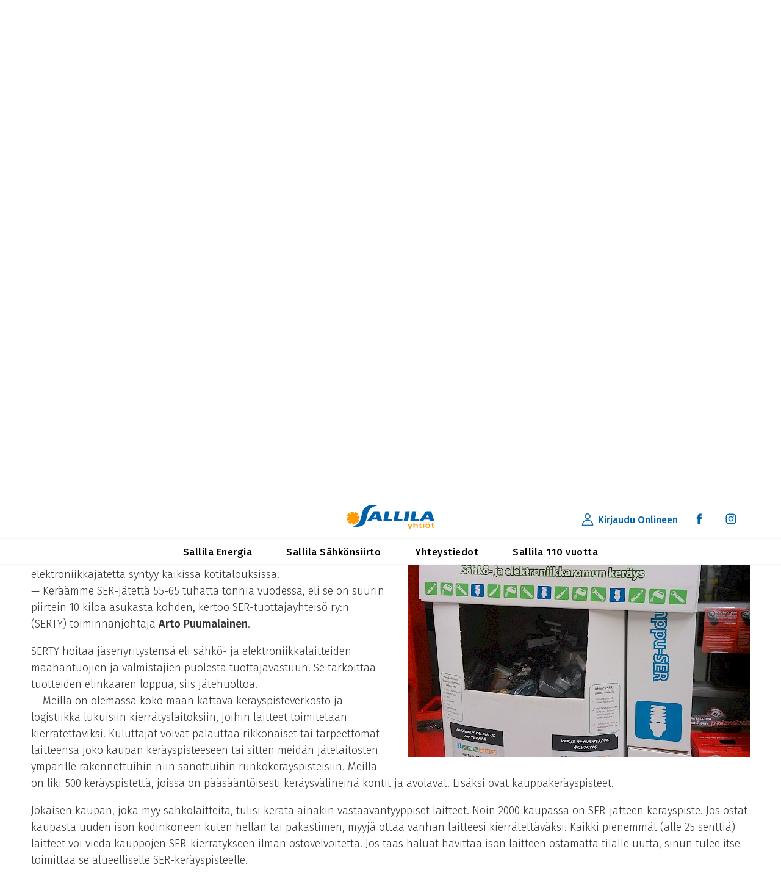

--- FILE ---
content_type: text/html; charset=utf-8
request_url: https://sallila.fi/uutiskirjeet/muista-kierrattaa-myos-kannykat-ja-tietokoneet/
body_size: 5633
content:
<!DOCTYPE html><html><head><meta http-equiv="Content-Type" content="text/html; charset=UTF-8" /><title>Muista kierrättää myös kännykät ja tietokoneet - Sallila</title><link rel="shortcut icon" type="image/x-icon" href="/site/templates/images/favicon.png" /><meta name="viewport" content="width=device-width,initial-scale=1,user-scalable=no" /><link href="https://fonts.googleapis.com/css?family=Fira+Sans:300,400,500" rel="stylesheet"><link href="https://fonts.googleapis.com/css?family=Raleway:300,400,600,700,800" rel="stylesheet"><link rel="stylesheet" href="/site/assets/aiom/css_9f13137de1c50378c6548902cb40b2fc.css"><link rel="stylesheet" href="https://sallila.fi/site/templates/css/style.css?d=240311"><script
    src="https://code.jquery.com/jquery-2.2.4.min.js"
    integrity="sha256-BbhdlvQf/xTY9gja0Dq3HiwQF8LaCRTXxZKRutelT44="
    crossorigin="anonymous"></script><script src="https://www.google.com/recaptcha/api.js" async defer></script><script> function onSubmit(token) { document.getElementById("lianamailer").submit(); } </script><script>
        window.dataLayer = window.dataLayer || [];
        function gtag(){dataLayer.push(arguments);}

        gtag('consent', 'default', {
            'ad_storage': 'denied',
            'analytics_storage': 'denied'
        });

        dataLayer.push({
            'event': 'default_consent'
        });
    </script><link rel="dns-prefetch" href="https://www.google-analytics.com"><script async src="https://www.googletagmanager.com/gtag/js?id=G-5042HT2C28"></script><script>
	  window.dataLayer = window.dataLayer || [];
	  function gtag(){dataLayer.push(arguments);}
	  gtag('js', new Date());
	  gtag('config', 'G-5042HT2C28');
	</script></head><body class="template-sivu"><div id="mobilemenu"><ul><li><a href="/sallila-energia/" target="_blank">Sallila Energia</a></li><li><a href="/sallila-sahkonsiirto/" target="_blank">Sallila Sähkönsiirto</a></li><li><a href="/yhteystiedot/">Yhteystiedot</a></li><li><a href="/sallila-110-vuotta/">Sallila 110 vuotta</a></li><li class="spacer">&nbsp;</li><li class="text-orange"><a href="https://online.sallila.fi" target="_blank">Kirjaudu Onlineen</a></li><li class="text-orange"><a href="https://secure.vihta.com/public-ng/sallila/#/home" target="_blank">Varaa aika</a></li><li class="spacer no-border">&nbsp;</li><li class="mobile-only some-icons no-border"><a href="https://fi.facebook.com/sallilaenergia/" target="_blank"><img src="/site/templates/images/facebook2_blue.svg" width="25" height="25"></a><a href="https://www.instagram.com/sallilaenergia" target="_blank"><img src="/site/templates/images/instagram2_blue.svg" width="25" height="25"></a></li></ul></div><div class="wrapper"><div id="closemobilemenu"></div><div class="stickywrapper"><div class="header"><div class="container"><div class="empty"><a href="#mobilemenu" id="mobilemenuopener"><img src="/site/templates/images/menu_darkblue.svg" width="35" height="35" alt="Avaa valikko"></a></div><div class="logo"><a href="/"><img src="/site/templates/images/logo.svg" width="208" height="59" alt="img" /></a></div><div class="header_rt"><div class="sign"><a href="https://online.sallila.fi" target="_blank"><img src="/site/templates/images/group12.svg" width="20" height="20">Kirjaudu Onlineen</a></div><div class="sign desktop-only"><a href="https://fi.facebook.com/sallilaenergia/" target="_blank"><img src="/site/templates/images/facebook2_blue.svg" width="20" height="20"></i></a></div><div class="sign desktop-only"><a href="https://www.instagram.com/sallilaenergia" target="_blank"><img src="/site/templates/images/instagram2_blue.svg" width="20" height="20"></i></a></div><div class="clear"></div></div><div class="clear"></div></div></div><div class="topNav"><div class="container"><div class="topNav_in"><ul><li><a href="/sallila-energia/" target="_blank">Sallila Energia</a></li><li><a href="/sallila-sahkonsiirto/" target="_blank">Sallila Sähkönsiirto</a></li><li><a href="/yhteystiedot/">Yhteystiedot</a></li><li><a href="/sallila-110-vuotta/">Sallila 110 vuotta</a></li></ul><div class="clear"></div></div><div class="clear"></div></div></div></div><div class="inner-main"><div class="inner-banner content-vari-" style="background-image: url(/site/assets/files/2351/kannykat.1920x0.jpg); "><div class="inner-ban"><div class="ban-table"><div class="ban-middle"><div class="container"><div class="banner-content "><h1>Muista kierrättää myös kännykät ja tietokoneet</h1><div class="pcontainer"></div></div></div></div></div></div><div class="gradient"></div></div><div class="main-content"><div id="sahko-ja-elektroniikkajatteen-kierratys" class="lohko-sisalto content-position-keskell&auml; content-taustavari-vaaleansininen ei_kuvaa"><div class="container"><div class="content"><p class="ingress">Sähkö- ja elektroniikkajätteen kierrätys on kuluttajalle maksutonta. Siitä on tehty myös helppoa, sillä keräyspisteitä on kattavasti Suomen joka kolkassa. Yli 95 % SER-jätteestä pystytään kierrättämään uusien tuotteiden raaka-aineiksi.</p></div></div><div class="clear"></div></div><div id="hella-hajosi" class="lohko-sisalto content-position-oikealla content-kuvankoko-3 mobile-section"><div class="container"><div class="mobile-figure"><img src="/site/assets/files/2353/serkeraysastia_kaupassa.560x560.jpg" width="560" height="339" alt=""></div><div class="content"><div class="mobile-figure-mobile"><img src="/site/assets/files/2353/serkeraysastia_kaupassa.560x560.jpg" width="560" height="339" alt=""></div><p>Hella hajosi, pakastin pimahti, radio rikkoutui. Sähkö- ja elektroniikkajätettä syntyy kaikissa kotitalouksissa.<br />
— Keräämme SER-jätettä 55-65 tuhatta tonnia vuodessa, eli se on suurin piirtein 10 kiloa asukasta kohden, kertoo SER-tuottajayhteisö ry:n (SERTY) toiminnanjohtaja <strong>Arto Puumalainen</strong>.</p><p>SERTY hoitaa jäsenyritystensä eli sähkö- ja elektroniikkalaitteiden maahantuojien ja valmistajien puolesta tuottajavastuun. Se tarkoittaa tuotteiden elinkaaren loppua, siis jätehuoltoa.<br />
— Meillä on olemassa koko maan kattava keräyspisteverkosto ja logistiikka lukuisiin kierrätyslaitoksiin, joihin laitteet toimitetaan kierrätettäviksi. Kuluttajat voivat palauttaa rikkonaiset tai tarpeettomat laitteensa joko kaupan keräyspisteeseen tai sitten meidän jätelaitosten ympärille rakennettuihin niin sanottuihin runkokeräyspisteisiin. Meillä on liki 500 keräyspistettä, joissa on pääsääntöisesti keräysvälineinä kontit ja avolavat. Lisäksi ovat kauppakeräyspisteet.</p><p>Jokaisen kaupan, joka myy sähkölaitteita, tulisi kerätä ainakin vastaavantyyppiset laitteet. Noin 2000 kaupassa on SER-jätteen keräyspiste. Jos ostat kaupasta uuden ison kodinkoneen kuten hellan tai pakastimen, myyjä ottaa vanhan laitteesi kierrätettäväksi. Kaikki pienemmät (alle 25 senttiä) laitteet voi viedä kauppojen SER-kierrätykseen ilman ostovelvoitetta. Jos taas haluat hävittää ison laitteen ostamatta tilalle uutta, sinun tulee itse toimittaa se alueelliselle SER-keräyspisteelle.</p></div></div><div class="clear"></div></div><div id="murskataan-ja-seulotaan" class="lohko-sisalto content-position-vasemmalla content-kuvankoko-3 mobile-section"><div class="container"><div class="mobile-figure"><img src="/site/assets/files/2354/kasiteltya_sahkolaiteromua_cool_finland_oy.560x560.jpg" width="560" height="316" alt=""></div><div class="content"><h1>Murskataan ja seulotaan</h1><div class="mobile-figure-mobile"><img src="/site/assets/files/2354/kasiteltya_sahkolaiteromua_cool_finland_oy.560x560.jpg" width="560" height="316" alt=""></div><p>Koska laitteita on niin monenlaisia, tarvitaan eri tavalla erikoistuneita kierrätyslaitoksia. Forssassa toimiva Cool Finlandin käsittelylaitos on esimerkiksi erikoistunut kylmälaitteiden kierrätykseen.</p><p>— Kierrätys lähtee liikkeelle esikäsittelyn kautta, eli laitteista poistetaan haitalliset ja vaaralliset aineet. Niistä otetaan pois akut ja paristot. Kylmälaitteista poistetaan kylmäaine ja kompressori, joka on jo itsessään kierrätettävä tuote. Jos mahdollista, niin esikäsittelyssä poistetaan myös kaapelit ja virtajohdot, koska niillä on oma prosessinsa. Samoin on piirikorttien kanssa. Ne ovat monesti materiaaliarvoltaan varsin arvokkaita, joten ne kannattaa ottaa erikseen talteen, Arto Puumalainen sanoo.</p><p>Ylipäänsä laitteista otetaan pois kaikki irtonainen kuten mikroaaltouunien lasilevyt ja pölynimurien pölypussit, joita ei haluta mukaan varsinaiseen kierrätysprosessiin. Se alkaa laitteen murskaamisella.<br />
— Siinä pyritään erottelemaan erilaiset materiaalit toisistaan. Erottelu perustuu magnetismiin tai käytetään pyörövirtaerottimia tai tuuliseuloja tai ihan perinteisiä täryseuloja. Näin saadaan muovit eroteltua metalleista ja eri metallit toisistaan. Jopa kellutusprosesseja voidaan käyttää, että saadaan sopivan puhdasta raaka-ainetta aikaiseksi.</p><p>Erotellut materiaalit lähtevät kierrätyslaitoksista yleensä jonkinlaiseen sulattoon. Siellä ne jalostetaan sellaiseen muotoon, että niitä voidaan hyödyntää uusien tuotteiden valmistuksessa.<br />
— Kierrätetty materiaali voi tulla meille takaisin käyttöön pesukoneena tai autona tai lusikkana, minä hyvänsä. Kun raaka-aine on saatu teollisuuden käyttöön, niin sattuma ja kaupankäynti ohjaavat, mihin se loppujen lopuksi päätyy.</p><p>Kerätystä SER-jätteestä pystytään tällä hetkellä kierrättämään yli 95 %. Eniten haasteita on laitteiden muovin kanssa.<br />
— Laitekanta on vanhaa ja muovilaatuja on paljon. Se tekee kierrätyksestä hankalaa. Tällä hetkellä iso osa muoveista menee valitettavasti polttoon, mutta sekin on parempi kuin että ne olisivat jossain penkassa.</p><p>Viimeisin jätelain uudistus tuli vuonna 2020, ja silloin pakkausten tuottajavastuut laajenivat. Se on tuonut vauhtia muovien kierrätyksen kehittämiseen.<br />
— Parempaan päin mennään koko ajan. EU-velvoitteet uusiomateriaalien käytöstä tiukkenevat koko ajan, ja se tuo tuotekehitysintoa ja tulee varmasti johtamaan siihen, että ratkaisut SER-muovien hyödyntämiseksi löytyvät.</p></div></div><div class="clear"></div></div><div id="kannykat-pois-poytalaatikosta" class="lohko-sisalto content-position-oikealla content-kuvankoko-3 mobile-section"><div class="container"><div class="mobile-figure"><img src="/site/assets/files/2356/kannykat.560x560.jpg" width="560" height="402" alt=""></div><div class="content"><h1>Kännykät pois pöytälaatikosta</h1><div class="mobile-figure-mobile"><img src="/site/assets/files/2356/kannykat.560x560.jpg" width="560" height="402" alt=""></div><p>Suhdanteet näkyvät kotitalouksien SER-jätteen määrässä. Koronapandemian alettua ihmiset viettivät paljon aikaa kotona, uusivat kodinkoneita remonttien yhteydessä ja hankkivat viihde-elektroniikkaa. Nyt näkyy inflaation vaikutus.<br />
— Kilomääräisesti suurin osa meidän laitteista tulee tällä hetkellä suurista kodinkoneista eli kylmälaitteista, liesistä ja pesukoneista. Ne ovat tyypillisesti sellaisia tuotteita, että jos menevät rikki, niin tilalle on hankittava uusi. Kaiken ei-välttämättömän hankintaa taas juuri nyt lykätään ja harkitaan tarkkaan. Että tarvitseeko juuri nyt vaihtaa televisio isompaan, jos se vanha kuitenkin toimii, Arto Puumalainen sanoo.</p><p>Isojen SER-laitteiden kierrättäjinä me suomalaiset alamme olla varsin hyviä. Pienimmät laitteet sen sijaan tuppaavat jäämään nurkkiin.<br />
— Kyllähän meidän yksi perisynti Suomessa on — allekirjoittanut mukaan lukien — että kännykät ja läppärit jäävät aika helposti autotalleihin ja pöytälaatikoihin. Ne saisi kyllä viedä kierrätykseen varsin rivakkaa vauhtia. Kai meissä jokaisessa jonkinmoinen hamsteri asuu, sillä vaikka kierrätyspisteitä on parituhatta, nuo laitteet eivät vielä kierrä ihan toivotulla tavalla.</p><p>Tietoturva-asiat mietityttävät varmasti monia kierrättäjiä. Ne kannattaakin ottaa vakavasti, Arto Puumalainen sanoo.<br />
— Kaikki omat tiedot häviävät laitteesta varmasti siinä kierrätysprosessissa. Liki kaikista kodinkoneliikkeistä löytyy tietoturva-astia. Niitä kannattaa käyttää, sillä silloin laitteen kierrätys on valvottu prosessi alusta loppuun asti. Jos laite jostain syystä on sen kuntoinen, että se voidaan ottaa uudelleen käyttöön, niin siinä käytetään aina tiedonhävitysohjelmaa, jolla saadaan kovalevy tyhjennettyä, eikä ole pelkoa että siellä olisi omia henkilökohtaisia tietoja, valokuvia tai sähköposteja tai muuta kenenkään saavutettavissa.<br />
Jos asiassa haluaa pelata oikein varman päälle, Arto Puumalainen vinkkaa tutustumaan Seiffi-nimiseen palveluun. Maksullisen palvelun kautta oman laitteensa hävitystä pystyy seuraamaan loppuun saakka.</p><p>Takavuosina oli tavallista törmätä metsässä vanhaan hellaan. Nyt se on harvinaista.<br />
— Kuntayhtymien puolelta tulee jonkin verran palautetta, että valvomattomiin hyötyjätepisteisiin jätetään laitteita, ja taloyhtiöiden jätekatoksissa on välillä mikroaaltouuneja ja vastaavaa. Mutta luvattomia sähkö- ja elektroniikkalaitteiden kaatopaikkoja ei ole tullut pitkään aikaan vastaan, enkä ole luonnossa nähnyt aikoihin SER-jätettä. Se on kyllä hyvä asia.</p><p>Kuluttajatutkimusten mukaan ihmiset ovat nykyisin hyvin tietoisia siitä, miten SER-jätteiden kanssa pitää toimia.<br />
— Mutta se, miten he toimivat, on aina vähän toinen juttu. Maapalloa pitäisi pelastaa, mutta puheet ja teot eivät ihan aina kohtaa.</p></div></div><div class="clear"></div></div><div id="lisatietoa" class="lohko-sisalto content-position-vasemmalla ei_kuvaa"><div class="container"><div class="content"><h3>Lisätietoa:</h3><p><a href="http://serkierratys.fi" target="_blank" rel="noreferrer noopener">serkierratys.fi</a><br /><a href="http://kierratys.info" target="_blank" rel="noreferrer noopener">kierratys.info</a><br /><a href="http://seiffi.fi" target="_blank" rel="noreferrer noopener">seiffi.fi</a></p></div></div><div class="clear"></div></div></div></div><div class="footer-section low"><div class="container"><div class="footer"><div class="footer-info"><div class="footer-addr"><a href="/sallila-yhtiot/tietosuojaseloste/"><h5>Tietosuojaseloste</h5></a></div><div class="footer-addr"><a href="https://fi.facebook.com/sallilaenergia/" target="_blank"><img src="/site/templates/images/facebook2.svg"></i></a><a href="https://www.instagram.com/sallilaenergia" target="_blank"><img src="/site/templates/images/instagram2.svg"></i></a></div><div class="copy">&copy Sallila Yhtiöt 2026. <a href="#" class="resetKeksikysely">Evästevalinnat</a>. <a href="https://www.huima.com/" target="_blank">Designed by Huima</a>. </div></div><div class="clear"></div></div></div></div><script> function onUutiskirjeModalForm(token) { document.getElementById("uutiskirjeModalForm").submit(); } </script><div id="uutiskirjepopup" class="lity-hide"><div class="form"><img src="/site/templates/images/newsletterheader.jpg" alt="Uutiskirje" width="610" height="233" /><h1>Kuule ensimmäisten joukossa ajankohtaisista asioistamme</h1><h4>Uutiskirjeen tilaajana saat:</h4><ul><li>Mielenkiintoisia artikkeleita</li><li>Tietoa tuotteistamme, palveluistamme ja tapahtumistamme</li></ul><form method="post" action="https://uutiskirje.sallila.fi/account" class="lianamailer uutiskirjeModalForm" id="uutiskirjeModalForm"><input type='hidden' name="join[]" value="65211" /><div class="Inputfield"><input name="email" type="text" placeholder="Sähköposti"></div><input type="hidden" name="success_url" value="https://sallila.fi/uutiskirje/kiitos/?utm_campaign=order_newsletter&utm_medium=web&utm_source=popupmodal"><button type="submit" value="Tilaa" class="g-recaptcha btn" data-sitekey="6Lf408kZAAAAADxw1M5mw2Rvn5wNtLU5XxFRFSDx" data-callback="onUutiskirjeModalForm">Tilaa</button></form></div></div></div><script type="text/javascript">
        var baseUrl = '/';
    </script><script type="text/javascript" src="/site/assets/aiom/js_d74caff851d9ce3a28355828b805a3a3.js"></script><script type="text/javascript" src="/site/assets/aiom/js_6bcf03ffcea2f23e347789c13845ed57.js"></script><script src="https://www.huima.com/evasteet/keksikysely/keksikysely.min.js"></script><script>
    // Absolute url
    // var keksikysely = new Keksikysely({'policyUrl': 'https://www.huima.com/evasteet/', 'services': ['gajs', 'gaua','processwire']});
    // OR for ProcessWire
    var keksikysely = new Keksikysely({'policyUrl': 'https://sallila.fi/sallila-yhtiot/tietosuojaseloste/', 'services': ['gajs', 'ga4','processwire']});
</script><!--[if lt IE 9]><script src="https://oss.maxcdn.com/html5shiv/3.7.2/html5shiv.min.js"></script><script type="text/javascript" src="/site/templates/js/IE9.js"></script><style></style><![endif]--></body></html>

--- FILE ---
content_type: text/html; charset=utf-8
request_url: https://www.google.com/recaptcha/api2/anchor?ar=1&k=6Lf408kZAAAAADxw1M5mw2Rvn5wNtLU5XxFRFSDx&co=aHR0cHM6Ly9zYWxsaWxhLmZpOjQ0Mw..&hl=en&v=PoyoqOPhxBO7pBk68S4YbpHZ&size=invisible&anchor-ms=20000&execute-ms=30000&cb=llht1jilh6hi
body_size: 49602
content:
<!DOCTYPE HTML><html dir="ltr" lang="en"><head><meta http-equiv="Content-Type" content="text/html; charset=UTF-8">
<meta http-equiv="X-UA-Compatible" content="IE=edge">
<title>reCAPTCHA</title>
<style type="text/css">
/* cyrillic-ext */
@font-face {
  font-family: 'Roboto';
  font-style: normal;
  font-weight: 400;
  font-stretch: 100%;
  src: url(//fonts.gstatic.com/s/roboto/v48/KFO7CnqEu92Fr1ME7kSn66aGLdTylUAMa3GUBHMdazTgWw.woff2) format('woff2');
  unicode-range: U+0460-052F, U+1C80-1C8A, U+20B4, U+2DE0-2DFF, U+A640-A69F, U+FE2E-FE2F;
}
/* cyrillic */
@font-face {
  font-family: 'Roboto';
  font-style: normal;
  font-weight: 400;
  font-stretch: 100%;
  src: url(//fonts.gstatic.com/s/roboto/v48/KFO7CnqEu92Fr1ME7kSn66aGLdTylUAMa3iUBHMdazTgWw.woff2) format('woff2');
  unicode-range: U+0301, U+0400-045F, U+0490-0491, U+04B0-04B1, U+2116;
}
/* greek-ext */
@font-face {
  font-family: 'Roboto';
  font-style: normal;
  font-weight: 400;
  font-stretch: 100%;
  src: url(//fonts.gstatic.com/s/roboto/v48/KFO7CnqEu92Fr1ME7kSn66aGLdTylUAMa3CUBHMdazTgWw.woff2) format('woff2');
  unicode-range: U+1F00-1FFF;
}
/* greek */
@font-face {
  font-family: 'Roboto';
  font-style: normal;
  font-weight: 400;
  font-stretch: 100%;
  src: url(//fonts.gstatic.com/s/roboto/v48/KFO7CnqEu92Fr1ME7kSn66aGLdTylUAMa3-UBHMdazTgWw.woff2) format('woff2');
  unicode-range: U+0370-0377, U+037A-037F, U+0384-038A, U+038C, U+038E-03A1, U+03A3-03FF;
}
/* math */
@font-face {
  font-family: 'Roboto';
  font-style: normal;
  font-weight: 400;
  font-stretch: 100%;
  src: url(//fonts.gstatic.com/s/roboto/v48/KFO7CnqEu92Fr1ME7kSn66aGLdTylUAMawCUBHMdazTgWw.woff2) format('woff2');
  unicode-range: U+0302-0303, U+0305, U+0307-0308, U+0310, U+0312, U+0315, U+031A, U+0326-0327, U+032C, U+032F-0330, U+0332-0333, U+0338, U+033A, U+0346, U+034D, U+0391-03A1, U+03A3-03A9, U+03B1-03C9, U+03D1, U+03D5-03D6, U+03F0-03F1, U+03F4-03F5, U+2016-2017, U+2034-2038, U+203C, U+2040, U+2043, U+2047, U+2050, U+2057, U+205F, U+2070-2071, U+2074-208E, U+2090-209C, U+20D0-20DC, U+20E1, U+20E5-20EF, U+2100-2112, U+2114-2115, U+2117-2121, U+2123-214F, U+2190, U+2192, U+2194-21AE, U+21B0-21E5, U+21F1-21F2, U+21F4-2211, U+2213-2214, U+2216-22FF, U+2308-230B, U+2310, U+2319, U+231C-2321, U+2336-237A, U+237C, U+2395, U+239B-23B7, U+23D0, U+23DC-23E1, U+2474-2475, U+25AF, U+25B3, U+25B7, U+25BD, U+25C1, U+25CA, U+25CC, U+25FB, U+266D-266F, U+27C0-27FF, U+2900-2AFF, U+2B0E-2B11, U+2B30-2B4C, U+2BFE, U+3030, U+FF5B, U+FF5D, U+1D400-1D7FF, U+1EE00-1EEFF;
}
/* symbols */
@font-face {
  font-family: 'Roboto';
  font-style: normal;
  font-weight: 400;
  font-stretch: 100%;
  src: url(//fonts.gstatic.com/s/roboto/v48/KFO7CnqEu92Fr1ME7kSn66aGLdTylUAMaxKUBHMdazTgWw.woff2) format('woff2');
  unicode-range: U+0001-000C, U+000E-001F, U+007F-009F, U+20DD-20E0, U+20E2-20E4, U+2150-218F, U+2190, U+2192, U+2194-2199, U+21AF, U+21E6-21F0, U+21F3, U+2218-2219, U+2299, U+22C4-22C6, U+2300-243F, U+2440-244A, U+2460-24FF, U+25A0-27BF, U+2800-28FF, U+2921-2922, U+2981, U+29BF, U+29EB, U+2B00-2BFF, U+4DC0-4DFF, U+FFF9-FFFB, U+10140-1018E, U+10190-1019C, U+101A0, U+101D0-101FD, U+102E0-102FB, U+10E60-10E7E, U+1D2C0-1D2D3, U+1D2E0-1D37F, U+1F000-1F0FF, U+1F100-1F1AD, U+1F1E6-1F1FF, U+1F30D-1F30F, U+1F315, U+1F31C, U+1F31E, U+1F320-1F32C, U+1F336, U+1F378, U+1F37D, U+1F382, U+1F393-1F39F, U+1F3A7-1F3A8, U+1F3AC-1F3AF, U+1F3C2, U+1F3C4-1F3C6, U+1F3CA-1F3CE, U+1F3D4-1F3E0, U+1F3ED, U+1F3F1-1F3F3, U+1F3F5-1F3F7, U+1F408, U+1F415, U+1F41F, U+1F426, U+1F43F, U+1F441-1F442, U+1F444, U+1F446-1F449, U+1F44C-1F44E, U+1F453, U+1F46A, U+1F47D, U+1F4A3, U+1F4B0, U+1F4B3, U+1F4B9, U+1F4BB, U+1F4BF, U+1F4C8-1F4CB, U+1F4D6, U+1F4DA, U+1F4DF, U+1F4E3-1F4E6, U+1F4EA-1F4ED, U+1F4F7, U+1F4F9-1F4FB, U+1F4FD-1F4FE, U+1F503, U+1F507-1F50B, U+1F50D, U+1F512-1F513, U+1F53E-1F54A, U+1F54F-1F5FA, U+1F610, U+1F650-1F67F, U+1F687, U+1F68D, U+1F691, U+1F694, U+1F698, U+1F6AD, U+1F6B2, U+1F6B9-1F6BA, U+1F6BC, U+1F6C6-1F6CF, U+1F6D3-1F6D7, U+1F6E0-1F6EA, U+1F6F0-1F6F3, U+1F6F7-1F6FC, U+1F700-1F7FF, U+1F800-1F80B, U+1F810-1F847, U+1F850-1F859, U+1F860-1F887, U+1F890-1F8AD, U+1F8B0-1F8BB, U+1F8C0-1F8C1, U+1F900-1F90B, U+1F93B, U+1F946, U+1F984, U+1F996, U+1F9E9, U+1FA00-1FA6F, U+1FA70-1FA7C, U+1FA80-1FA89, U+1FA8F-1FAC6, U+1FACE-1FADC, U+1FADF-1FAE9, U+1FAF0-1FAF8, U+1FB00-1FBFF;
}
/* vietnamese */
@font-face {
  font-family: 'Roboto';
  font-style: normal;
  font-weight: 400;
  font-stretch: 100%;
  src: url(//fonts.gstatic.com/s/roboto/v48/KFO7CnqEu92Fr1ME7kSn66aGLdTylUAMa3OUBHMdazTgWw.woff2) format('woff2');
  unicode-range: U+0102-0103, U+0110-0111, U+0128-0129, U+0168-0169, U+01A0-01A1, U+01AF-01B0, U+0300-0301, U+0303-0304, U+0308-0309, U+0323, U+0329, U+1EA0-1EF9, U+20AB;
}
/* latin-ext */
@font-face {
  font-family: 'Roboto';
  font-style: normal;
  font-weight: 400;
  font-stretch: 100%;
  src: url(//fonts.gstatic.com/s/roboto/v48/KFO7CnqEu92Fr1ME7kSn66aGLdTylUAMa3KUBHMdazTgWw.woff2) format('woff2');
  unicode-range: U+0100-02BA, U+02BD-02C5, U+02C7-02CC, U+02CE-02D7, U+02DD-02FF, U+0304, U+0308, U+0329, U+1D00-1DBF, U+1E00-1E9F, U+1EF2-1EFF, U+2020, U+20A0-20AB, U+20AD-20C0, U+2113, U+2C60-2C7F, U+A720-A7FF;
}
/* latin */
@font-face {
  font-family: 'Roboto';
  font-style: normal;
  font-weight: 400;
  font-stretch: 100%;
  src: url(//fonts.gstatic.com/s/roboto/v48/KFO7CnqEu92Fr1ME7kSn66aGLdTylUAMa3yUBHMdazQ.woff2) format('woff2');
  unicode-range: U+0000-00FF, U+0131, U+0152-0153, U+02BB-02BC, U+02C6, U+02DA, U+02DC, U+0304, U+0308, U+0329, U+2000-206F, U+20AC, U+2122, U+2191, U+2193, U+2212, U+2215, U+FEFF, U+FFFD;
}
/* cyrillic-ext */
@font-face {
  font-family: 'Roboto';
  font-style: normal;
  font-weight: 500;
  font-stretch: 100%;
  src: url(//fonts.gstatic.com/s/roboto/v48/KFO7CnqEu92Fr1ME7kSn66aGLdTylUAMa3GUBHMdazTgWw.woff2) format('woff2');
  unicode-range: U+0460-052F, U+1C80-1C8A, U+20B4, U+2DE0-2DFF, U+A640-A69F, U+FE2E-FE2F;
}
/* cyrillic */
@font-face {
  font-family: 'Roboto';
  font-style: normal;
  font-weight: 500;
  font-stretch: 100%;
  src: url(//fonts.gstatic.com/s/roboto/v48/KFO7CnqEu92Fr1ME7kSn66aGLdTylUAMa3iUBHMdazTgWw.woff2) format('woff2');
  unicode-range: U+0301, U+0400-045F, U+0490-0491, U+04B0-04B1, U+2116;
}
/* greek-ext */
@font-face {
  font-family: 'Roboto';
  font-style: normal;
  font-weight: 500;
  font-stretch: 100%;
  src: url(//fonts.gstatic.com/s/roboto/v48/KFO7CnqEu92Fr1ME7kSn66aGLdTylUAMa3CUBHMdazTgWw.woff2) format('woff2');
  unicode-range: U+1F00-1FFF;
}
/* greek */
@font-face {
  font-family: 'Roboto';
  font-style: normal;
  font-weight: 500;
  font-stretch: 100%;
  src: url(//fonts.gstatic.com/s/roboto/v48/KFO7CnqEu92Fr1ME7kSn66aGLdTylUAMa3-UBHMdazTgWw.woff2) format('woff2');
  unicode-range: U+0370-0377, U+037A-037F, U+0384-038A, U+038C, U+038E-03A1, U+03A3-03FF;
}
/* math */
@font-face {
  font-family: 'Roboto';
  font-style: normal;
  font-weight: 500;
  font-stretch: 100%;
  src: url(//fonts.gstatic.com/s/roboto/v48/KFO7CnqEu92Fr1ME7kSn66aGLdTylUAMawCUBHMdazTgWw.woff2) format('woff2');
  unicode-range: U+0302-0303, U+0305, U+0307-0308, U+0310, U+0312, U+0315, U+031A, U+0326-0327, U+032C, U+032F-0330, U+0332-0333, U+0338, U+033A, U+0346, U+034D, U+0391-03A1, U+03A3-03A9, U+03B1-03C9, U+03D1, U+03D5-03D6, U+03F0-03F1, U+03F4-03F5, U+2016-2017, U+2034-2038, U+203C, U+2040, U+2043, U+2047, U+2050, U+2057, U+205F, U+2070-2071, U+2074-208E, U+2090-209C, U+20D0-20DC, U+20E1, U+20E5-20EF, U+2100-2112, U+2114-2115, U+2117-2121, U+2123-214F, U+2190, U+2192, U+2194-21AE, U+21B0-21E5, U+21F1-21F2, U+21F4-2211, U+2213-2214, U+2216-22FF, U+2308-230B, U+2310, U+2319, U+231C-2321, U+2336-237A, U+237C, U+2395, U+239B-23B7, U+23D0, U+23DC-23E1, U+2474-2475, U+25AF, U+25B3, U+25B7, U+25BD, U+25C1, U+25CA, U+25CC, U+25FB, U+266D-266F, U+27C0-27FF, U+2900-2AFF, U+2B0E-2B11, U+2B30-2B4C, U+2BFE, U+3030, U+FF5B, U+FF5D, U+1D400-1D7FF, U+1EE00-1EEFF;
}
/* symbols */
@font-face {
  font-family: 'Roboto';
  font-style: normal;
  font-weight: 500;
  font-stretch: 100%;
  src: url(//fonts.gstatic.com/s/roboto/v48/KFO7CnqEu92Fr1ME7kSn66aGLdTylUAMaxKUBHMdazTgWw.woff2) format('woff2');
  unicode-range: U+0001-000C, U+000E-001F, U+007F-009F, U+20DD-20E0, U+20E2-20E4, U+2150-218F, U+2190, U+2192, U+2194-2199, U+21AF, U+21E6-21F0, U+21F3, U+2218-2219, U+2299, U+22C4-22C6, U+2300-243F, U+2440-244A, U+2460-24FF, U+25A0-27BF, U+2800-28FF, U+2921-2922, U+2981, U+29BF, U+29EB, U+2B00-2BFF, U+4DC0-4DFF, U+FFF9-FFFB, U+10140-1018E, U+10190-1019C, U+101A0, U+101D0-101FD, U+102E0-102FB, U+10E60-10E7E, U+1D2C0-1D2D3, U+1D2E0-1D37F, U+1F000-1F0FF, U+1F100-1F1AD, U+1F1E6-1F1FF, U+1F30D-1F30F, U+1F315, U+1F31C, U+1F31E, U+1F320-1F32C, U+1F336, U+1F378, U+1F37D, U+1F382, U+1F393-1F39F, U+1F3A7-1F3A8, U+1F3AC-1F3AF, U+1F3C2, U+1F3C4-1F3C6, U+1F3CA-1F3CE, U+1F3D4-1F3E0, U+1F3ED, U+1F3F1-1F3F3, U+1F3F5-1F3F7, U+1F408, U+1F415, U+1F41F, U+1F426, U+1F43F, U+1F441-1F442, U+1F444, U+1F446-1F449, U+1F44C-1F44E, U+1F453, U+1F46A, U+1F47D, U+1F4A3, U+1F4B0, U+1F4B3, U+1F4B9, U+1F4BB, U+1F4BF, U+1F4C8-1F4CB, U+1F4D6, U+1F4DA, U+1F4DF, U+1F4E3-1F4E6, U+1F4EA-1F4ED, U+1F4F7, U+1F4F9-1F4FB, U+1F4FD-1F4FE, U+1F503, U+1F507-1F50B, U+1F50D, U+1F512-1F513, U+1F53E-1F54A, U+1F54F-1F5FA, U+1F610, U+1F650-1F67F, U+1F687, U+1F68D, U+1F691, U+1F694, U+1F698, U+1F6AD, U+1F6B2, U+1F6B9-1F6BA, U+1F6BC, U+1F6C6-1F6CF, U+1F6D3-1F6D7, U+1F6E0-1F6EA, U+1F6F0-1F6F3, U+1F6F7-1F6FC, U+1F700-1F7FF, U+1F800-1F80B, U+1F810-1F847, U+1F850-1F859, U+1F860-1F887, U+1F890-1F8AD, U+1F8B0-1F8BB, U+1F8C0-1F8C1, U+1F900-1F90B, U+1F93B, U+1F946, U+1F984, U+1F996, U+1F9E9, U+1FA00-1FA6F, U+1FA70-1FA7C, U+1FA80-1FA89, U+1FA8F-1FAC6, U+1FACE-1FADC, U+1FADF-1FAE9, U+1FAF0-1FAF8, U+1FB00-1FBFF;
}
/* vietnamese */
@font-face {
  font-family: 'Roboto';
  font-style: normal;
  font-weight: 500;
  font-stretch: 100%;
  src: url(//fonts.gstatic.com/s/roboto/v48/KFO7CnqEu92Fr1ME7kSn66aGLdTylUAMa3OUBHMdazTgWw.woff2) format('woff2');
  unicode-range: U+0102-0103, U+0110-0111, U+0128-0129, U+0168-0169, U+01A0-01A1, U+01AF-01B0, U+0300-0301, U+0303-0304, U+0308-0309, U+0323, U+0329, U+1EA0-1EF9, U+20AB;
}
/* latin-ext */
@font-face {
  font-family: 'Roboto';
  font-style: normal;
  font-weight: 500;
  font-stretch: 100%;
  src: url(//fonts.gstatic.com/s/roboto/v48/KFO7CnqEu92Fr1ME7kSn66aGLdTylUAMa3KUBHMdazTgWw.woff2) format('woff2');
  unicode-range: U+0100-02BA, U+02BD-02C5, U+02C7-02CC, U+02CE-02D7, U+02DD-02FF, U+0304, U+0308, U+0329, U+1D00-1DBF, U+1E00-1E9F, U+1EF2-1EFF, U+2020, U+20A0-20AB, U+20AD-20C0, U+2113, U+2C60-2C7F, U+A720-A7FF;
}
/* latin */
@font-face {
  font-family: 'Roboto';
  font-style: normal;
  font-weight: 500;
  font-stretch: 100%;
  src: url(//fonts.gstatic.com/s/roboto/v48/KFO7CnqEu92Fr1ME7kSn66aGLdTylUAMa3yUBHMdazQ.woff2) format('woff2');
  unicode-range: U+0000-00FF, U+0131, U+0152-0153, U+02BB-02BC, U+02C6, U+02DA, U+02DC, U+0304, U+0308, U+0329, U+2000-206F, U+20AC, U+2122, U+2191, U+2193, U+2212, U+2215, U+FEFF, U+FFFD;
}
/* cyrillic-ext */
@font-face {
  font-family: 'Roboto';
  font-style: normal;
  font-weight: 900;
  font-stretch: 100%;
  src: url(//fonts.gstatic.com/s/roboto/v48/KFO7CnqEu92Fr1ME7kSn66aGLdTylUAMa3GUBHMdazTgWw.woff2) format('woff2');
  unicode-range: U+0460-052F, U+1C80-1C8A, U+20B4, U+2DE0-2DFF, U+A640-A69F, U+FE2E-FE2F;
}
/* cyrillic */
@font-face {
  font-family: 'Roboto';
  font-style: normal;
  font-weight: 900;
  font-stretch: 100%;
  src: url(//fonts.gstatic.com/s/roboto/v48/KFO7CnqEu92Fr1ME7kSn66aGLdTylUAMa3iUBHMdazTgWw.woff2) format('woff2');
  unicode-range: U+0301, U+0400-045F, U+0490-0491, U+04B0-04B1, U+2116;
}
/* greek-ext */
@font-face {
  font-family: 'Roboto';
  font-style: normal;
  font-weight: 900;
  font-stretch: 100%;
  src: url(//fonts.gstatic.com/s/roboto/v48/KFO7CnqEu92Fr1ME7kSn66aGLdTylUAMa3CUBHMdazTgWw.woff2) format('woff2');
  unicode-range: U+1F00-1FFF;
}
/* greek */
@font-face {
  font-family: 'Roboto';
  font-style: normal;
  font-weight: 900;
  font-stretch: 100%;
  src: url(//fonts.gstatic.com/s/roboto/v48/KFO7CnqEu92Fr1ME7kSn66aGLdTylUAMa3-UBHMdazTgWw.woff2) format('woff2');
  unicode-range: U+0370-0377, U+037A-037F, U+0384-038A, U+038C, U+038E-03A1, U+03A3-03FF;
}
/* math */
@font-face {
  font-family: 'Roboto';
  font-style: normal;
  font-weight: 900;
  font-stretch: 100%;
  src: url(//fonts.gstatic.com/s/roboto/v48/KFO7CnqEu92Fr1ME7kSn66aGLdTylUAMawCUBHMdazTgWw.woff2) format('woff2');
  unicode-range: U+0302-0303, U+0305, U+0307-0308, U+0310, U+0312, U+0315, U+031A, U+0326-0327, U+032C, U+032F-0330, U+0332-0333, U+0338, U+033A, U+0346, U+034D, U+0391-03A1, U+03A3-03A9, U+03B1-03C9, U+03D1, U+03D5-03D6, U+03F0-03F1, U+03F4-03F5, U+2016-2017, U+2034-2038, U+203C, U+2040, U+2043, U+2047, U+2050, U+2057, U+205F, U+2070-2071, U+2074-208E, U+2090-209C, U+20D0-20DC, U+20E1, U+20E5-20EF, U+2100-2112, U+2114-2115, U+2117-2121, U+2123-214F, U+2190, U+2192, U+2194-21AE, U+21B0-21E5, U+21F1-21F2, U+21F4-2211, U+2213-2214, U+2216-22FF, U+2308-230B, U+2310, U+2319, U+231C-2321, U+2336-237A, U+237C, U+2395, U+239B-23B7, U+23D0, U+23DC-23E1, U+2474-2475, U+25AF, U+25B3, U+25B7, U+25BD, U+25C1, U+25CA, U+25CC, U+25FB, U+266D-266F, U+27C0-27FF, U+2900-2AFF, U+2B0E-2B11, U+2B30-2B4C, U+2BFE, U+3030, U+FF5B, U+FF5D, U+1D400-1D7FF, U+1EE00-1EEFF;
}
/* symbols */
@font-face {
  font-family: 'Roboto';
  font-style: normal;
  font-weight: 900;
  font-stretch: 100%;
  src: url(//fonts.gstatic.com/s/roboto/v48/KFO7CnqEu92Fr1ME7kSn66aGLdTylUAMaxKUBHMdazTgWw.woff2) format('woff2');
  unicode-range: U+0001-000C, U+000E-001F, U+007F-009F, U+20DD-20E0, U+20E2-20E4, U+2150-218F, U+2190, U+2192, U+2194-2199, U+21AF, U+21E6-21F0, U+21F3, U+2218-2219, U+2299, U+22C4-22C6, U+2300-243F, U+2440-244A, U+2460-24FF, U+25A0-27BF, U+2800-28FF, U+2921-2922, U+2981, U+29BF, U+29EB, U+2B00-2BFF, U+4DC0-4DFF, U+FFF9-FFFB, U+10140-1018E, U+10190-1019C, U+101A0, U+101D0-101FD, U+102E0-102FB, U+10E60-10E7E, U+1D2C0-1D2D3, U+1D2E0-1D37F, U+1F000-1F0FF, U+1F100-1F1AD, U+1F1E6-1F1FF, U+1F30D-1F30F, U+1F315, U+1F31C, U+1F31E, U+1F320-1F32C, U+1F336, U+1F378, U+1F37D, U+1F382, U+1F393-1F39F, U+1F3A7-1F3A8, U+1F3AC-1F3AF, U+1F3C2, U+1F3C4-1F3C6, U+1F3CA-1F3CE, U+1F3D4-1F3E0, U+1F3ED, U+1F3F1-1F3F3, U+1F3F5-1F3F7, U+1F408, U+1F415, U+1F41F, U+1F426, U+1F43F, U+1F441-1F442, U+1F444, U+1F446-1F449, U+1F44C-1F44E, U+1F453, U+1F46A, U+1F47D, U+1F4A3, U+1F4B0, U+1F4B3, U+1F4B9, U+1F4BB, U+1F4BF, U+1F4C8-1F4CB, U+1F4D6, U+1F4DA, U+1F4DF, U+1F4E3-1F4E6, U+1F4EA-1F4ED, U+1F4F7, U+1F4F9-1F4FB, U+1F4FD-1F4FE, U+1F503, U+1F507-1F50B, U+1F50D, U+1F512-1F513, U+1F53E-1F54A, U+1F54F-1F5FA, U+1F610, U+1F650-1F67F, U+1F687, U+1F68D, U+1F691, U+1F694, U+1F698, U+1F6AD, U+1F6B2, U+1F6B9-1F6BA, U+1F6BC, U+1F6C6-1F6CF, U+1F6D3-1F6D7, U+1F6E0-1F6EA, U+1F6F0-1F6F3, U+1F6F7-1F6FC, U+1F700-1F7FF, U+1F800-1F80B, U+1F810-1F847, U+1F850-1F859, U+1F860-1F887, U+1F890-1F8AD, U+1F8B0-1F8BB, U+1F8C0-1F8C1, U+1F900-1F90B, U+1F93B, U+1F946, U+1F984, U+1F996, U+1F9E9, U+1FA00-1FA6F, U+1FA70-1FA7C, U+1FA80-1FA89, U+1FA8F-1FAC6, U+1FACE-1FADC, U+1FADF-1FAE9, U+1FAF0-1FAF8, U+1FB00-1FBFF;
}
/* vietnamese */
@font-face {
  font-family: 'Roboto';
  font-style: normal;
  font-weight: 900;
  font-stretch: 100%;
  src: url(//fonts.gstatic.com/s/roboto/v48/KFO7CnqEu92Fr1ME7kSn66aGLdTylUAMa3OUBHMdazTgWw.woff2) format('woff2');
  unicode-range: U+0102-0103, U+0110-0111, U+0128-0129, U+0168-0169, U+01A0-01A1, U+01AF-01B0, U+0300-0301, U+0303-0304, U+0308-0309, U+0323, U+0329, U+1EA0-1EF9, U+20AB;
}
/* latin-ext */
@font-face {
  font-family: 'Roboto';
  font-style: normal;
  font-weight: 900;
  font-stretch: 100%;
  src: url(//fonts.gstatic.com/s/roboto/v48/KFO7CnqEu92Fr1ME7kSn66aGLdTylUAMa3KUBHMdazTgWw.woff2) format('woff2');
  unicode-range: U+0100-02BA, U+02BD-02C5, U+02C7-02CC, U+02CE-02D7, U+02DD-02FF, U+0304, U+0308, U+0329, U+1D00-1DBF, U+1E00-1E9F, U+1EF2-1EFF, U+2020, U+20A0-20AB, U+20AD-20C0, U+2113, U+2C60-2C7F, U+A720-A7FF;
}
/* latin */
@font-face {
  font-family: 'Roboto';
  font-style: normal;
  font-weight: 900;
  font-stretch: 100%;
  src: url(//fonts.gstatic.com/s/roboto/v48/KFO7CnqEu92Fr1ME7kSn66aGLdTylUAMa3yUBHMdazQ.woff2) format('woff2');
  unicode-range: U+0000-00FF, U+0131, U+0152-0153, U+02BB-02BC, U+02C6, U+02DA, U+02DC, U+0304, U+0308, U+0329, U+2000-206F, U+20AC, U+2122, U+2191, U+2193, U+2212, U+2215, U+FEFF, U+FFFD;
}

</style>
<link rel="stylesheet" type="text/css" href="https://www.gstatic.com/recaptcha/releases/PoyoqOPhxBO7pBk68S4YbpHZ/styles__ltr.css">
<script nonce="qHTUupLxBJ0MReB30XftHQ" type="text/javascript">window['__recaptcha_api'] = 'https://www.google.com/recaptcha/api2/';</script>
<script type="text/javascript" src="https://www.gstatic.com/recaptcha/releases/PoyoqOPhxBO7pBk68S4YbpHZ/recaptcha__en.js" nonce="qHTUupLxBJ0MReB30XftHQ">
      
    </script></head>
<body><div id="rc-anchor-alert" class="rc-anchor-alert"></div>
<input type="hidden" id="recaptcha-token" value="[base64]">
<script type="text/javascript" nonce="qHTUupLxBJ0MReB30XftHQ">
      recaptcha.anchor.Main.init("[\x22ainput\x22,[\x22bgdata\x22,\x22\x22,\[base64]/[base64]/[base64]/KE4oMTI0LHYsdi5HKSxMWihsLHYpKTpOKDEyNCx2LGwpLFYpLHYpLFQpKSxGKDE3MSx2KX0scjc9ZnVuY3Rpb24obCl7cmV0dXJuIGx9LEM9ZnVuY3Rpb24obCxWLHYpe04odixsLFYpLFZbYWtdPTI3OTZ9LG49ZnVuY3Rpb24obCxWKXtWLlg9KChWLlg/[base64]/[base64]/[base64]/[base64]/[base64]/[base64]/[base64]/[base64]/[base64]/[base64]/[base64]\\u003d\x22,\[base64]\\u003d\x22,\x22w79lwoZKGlHCscOKw6DDi8OFwqICeznDkzQcBcOgfsONw4sDwr/ClMOFO8O6w4nDtXbDsi3CvEbCg2LDsMKCNlPDnRpXPmTClsOawrDDo8K1wpjCpMODworDuzNZaChPwpXDvzBEV3oQAEU5VMOGwrLChSQgwqvDjxB5woRXdsKTAMO7wpDCu8OnVjTDi8KjAXkgwonDmcOqdT0Vw6Z6bcO6wpjDo8O3wrcMw4dlw4/[base64]/Cu2vCtHwgCFrDt1LCpsK+w5XDlcOzw6bCr2hTwr/DlFHDiMOcw4DDrkNHw6tIF8OGw5bCh2MAwoHDpMKhw4ptwpfDkUzDqF3Dj0XChMOPwr/[base64]/[base64]/[base64]/[base64]/Cllwqwq7CgArCk3bDlxY5w77DrsK0wp7DonAIfsOgw5kJFig9wqhsw6QPL8OPw4wHwp4UDzVJwqZxUsKow4bDsMO2w4AXAsOKw57DncOYwpENMivCh8O0UMK2KAfDtxcwwp/DqxPCliBnwr/[base64]/wp3Di8OhCCPCjAjDgsO1w5rDkgbDpcKEw7lPcx3ClntqK0LCiMKKdTl1w73CqcK4UU5xScKWT3bCgsK1Q2LDlMK0w7JmcVZYD8OKJsKSFkh2MVnDrUPCnCVOw4LDjsKKw7FdVgHDmklcE8KPw5/CsSvDvCLChcKAL8Kdwr8CEsKDIXNJw4hyAcOJBzJ+wr/[base64]/DtErDjTjDsTjCjcO6w4YgQsO1YMOpDsKNH8OUwoDCgMKzw7JYw5pdw7h8dkXDqHHDksOSesKBwppRw5zCuljCicOLWXcsO8OEM8KpJmvCpsOkNjgaNsOQwrZrP0XDqlZPwqo6e8KcK1wRw63DqVfDsMOfwpVAAcO3woDCtk8gw6h+csOTMDLCkH/Dmnc2Ry3CnMOlw5fDkxQDY0wwMcKlwqsDwo1uw4XDuUM7LynCnD/[base64]/Cj2UrwoZ8w4URDMKowrMDeDzCkXMPChZdSMKowpvCpQt7emI9wpLCrMKAVcOcwqjDs1/DvGLCksOmwqcsYmR4w4MoMMKgGcOhw7zDg3APUsKEwrZIacOLwo/[base64]/DlsOLw540LnbDrsK/cxBvwqwJwokYw4jCs8K4egU9wrjCgcKUw5IbVFvDvsOawo3Dh2x0wpbDicOrAkd2IMK/S8Okw73Cj2jDjsONwp/CrcO9IcO8WsOkL8OJw4PCshLDj0Rhwr/[base64]/w77CiyUowoA3w5/Cu8KmU29iazEswpHDmCnCklPCuHTDgsO6F8Klw7TDlyLDj8K8GBPDlAMqw4g7YsKHwr3DhsKYDsObwqTClcKqAWfDnkbCtwvCtlPDih5qw7QRXsOWasKPw6YLYcK/wp/CncKAw49IUk7DgsKEEEhtdMKKIcK8CxXCoVrDlcO1w7ADH3jCsjNnwrAiHcOKZmEvw6bCpMKSGMO0wpjCsQYALMKnXXMoK8KwRWHDn8KYa2zDucKEwrIHQsKBw6/[base64]/[base64]/Dgxw9AcORFcKvw5PDtcOUwpXDu8K/wpUZesOpwrzCk8K0dsK6w55WfsKhw7bDt8O4UsKOFj7ClxvDrcOCw4hcSnIgYsKLw6HCtcKDw6xiw7ZLw4EGwp1Xwqcuw615BsKYDXgZwoXCgsOCwobCisKaZgUNwrfDh8OiwqR5DC/ChMOJw6I4UsKZKzR4J8OdBghgwpl7P8OXUXEJOcOewrlwa8KefT/CiVYhw6Viwr/Dk8Klw5bCh37CgsKVP8K5wpDCusK1XgXCqsKwworCtQjCqHc7w6/DjQsdw5YVejHCpcOCwr7Dp0fCk23CucKQwp5xw4wUw61HwoYBwprDghc1EsOrb8Ouw6XDoipxw6VcwqMOBsOcwpzClhzCmMK1GsOQZ8KUwobCj3XCsVUfw43CvMO4woRcwp0ywqrCjsO9ZijDumdrB0TCqj3CrCTClRUVfD7ClMODdygmw5fCok/DjsKMDcKtNDFzLMOqbcKvw7/[base64]/DmsONw6jCrwBYMiTDosKxw4h1L8KRwpFnw5zCrmbDnRIuw58bw78BwqTDiQBHw4ITHsKleydkWjbDm8OhbCbCqsOkwpxbwoh2w6jCncO+w7kWQ8O+w4k5UybDssKZw64VwqMtYsONwpVUMsKgwoLCmj3DjHfDtcO3woxEJCYBw45Dd8KpR38/wp8wVMKDwrLCv0RLA8KCScKSeMKlMsOWACDClHjDjMKyZsKBPE8sw7BfOS/DjcKSwrV0cMKQK8Olw7DDkA3CgjPDhVlbNsOFEsK2wq/DlFnCiCJgVSfDiT41w71jw458w47CjGjDn8OfATjDkcOdwo0YBMK5wobConDDscKcwpdWw69GasO9FMO+McKVXcKbJsOibnDCvGfCucObw5zCvX3Cljcnw54oNEfCscKCw7DDv8OlXUrDn0DDjcKNw7/Dn181WMKKwr98w7LDsiDDoMKkwo00wotsRVnDvgAAXj7DgsO5SsO7AMKvwpLDoC8yQ8Oww5swwrnCvlgBUMODwoktwovDmMKcw7VlwoYFDTpMw4YZHwzCt8O9wrQdw7LCuQEnwq8bQiVWfnvCoV89wp/[base64]/CkMKzw5/[base64]/KB7CjQRmwovDscORGmkoXnIBw7/CqzfCiAbCrsKFw5LDpQYQw5howoMQI8Otw4bDul14wrMGBH5uw4U0csOhNEjCugIlw6xCw4/[base64]/wrJuw4zCkTHCssOqwo3DmcKawqpmwpNTeGpMwrYzI8OJFsO6w7ppw5HCucOMw6k4AGvCpMOVw5PCmQfDucK6PMOWw7nDjcO8w6jDtMKpwqDDohlGFmkBEsO5XivDpg7CuHAiZ3MBeMO3w53DtcKZc8K3w7czUcKYGMK+wp4QwosPacKBw6wmwrvCj2sGdHsnwp/CslPDusKuC3zDvcO3wqQOwpbCqyLDnB89w5U4BcKKw6ccwqolFkPCu8KDw5wvwrDCoh/CqHQjFn7DqcO6dQsOwocCwoUtbCbDqlfDoMKxw4Izw6zDi2RswrYjwrxeZVvCr8KVw4Mew5w5w5dcwo5Wwo9FwqUlNgoKwrHCqR/DlcKLwpjDhms8HcKkw7bDtsKpdX4IDGPCiMKRdC/DvMO0dMOAwpHCmwJkK8KLwqVjIsOew5h5bcOdFsOfe2VqwrfDrcKowrTDj30QwqF9wp3DiiTCtsKmS0RJw61Tw6JUIx7DosO1WmzCkXEuwqBGw7w/Y8O0CAkgw4/CicKQMsKkw61hw7piVx0CZjjDhwMqCMOKSizDhMOrQcKEcXwPLcOeIMOYw5/[base64]/CscKzNsKGWMOdZDvDtRnCmcOMwojCi8ODKSkTw4bDqsOfwrtXwo/CnMOGwqjDg8KCPnHDvVDCtk/DoF7CscKOOGzDjlshXcOGw6oMMMObZsOOw44Aw67Dkl/DmjQSw4bCpsOcw68nWcKaORlaD8OTAFDCkBnDgcOATgIZJMOZajsMwoFtYnHDtXo8HynCt8Ojwqwkdz/ChnbDgxHDlCgzwrRMw7/DnMOfwoHCvMKHw67Dt07CgMKnIXPCpsO2OMOgwqINLsKhaMOcw4gQw6wBaz/DrQnDlnMfbcKrJlzCmQ7DgXQdeSZww7ofw6JKwpkdw5fDpmzCksKxwroULMOJCR/CqlBUw7rDvsOFX3kKSsOyBcOfWW7DtsOUFSx1w7IDHcKDK8KAJk99EcOGw4nDknVawpkBwpzCrFfCvkTCix8ER2rCp8OQwpXCtcKJTmPCusOtUyIUACw9w4/DlsKYecO3aCvCjsOJRix5Wnk3w5kGLMKFwrjCkcO1wr1LZ8KiFnAewrnCgQVpKcKuwobDkQp7cTw/w7PDisO8NsK1w6fCuBVYGMKZRnLDtnvCpWQcw4J3TcO6WcOew5/CkgHCnG8hGsObwpRHV8Kiw63DkMKpw71sEVJQwoXCqsOgPSxuE2LCrT4HRcO+XcK6FExVw4vDnQ3DgMKma8OtcsKSE8OsZ8KVBMOCwrtswrJrFh/Dj1oeN2nDhB3DoQEWw5UxF3MzWD4caCLCmMKoQcOIKsKRw5rDvwvCgQTDscKZwo/Dm1cXw77Cu8OKw6I4CMK4N8OZwo3CthfCvi7Dh2wQQsKWM03CuDMoEsKpw7Yfw5RXacKvQAM/[base64]/DgH/CsMOrwqUbwphnwoUsw6vDoDIFf8O6eXl3XcKbw7hkNyApwqXCiSrCj2Jvw7/Dv0rDtkrDpmBEw5oVwqjDuCN3LmXDjW3CmMOqw7pHw7o2OMKKw6nChF/DmcO7w5xRw4fDu8K4wrLChgHCrcKbw5UmWsOiWifCtMOVw6l8bCddwoICUcOTw5nCvXDDjcOqw4TCnDTCu8O7SX7DhELCgz3CmTpvMMKXQMKtTsKWU8Odw7ZLS8OnC2I9w5loBsOdwoXDrCxaOnJ/cFEvw4rDu8KTwqYxcsOaYB8JQEJ9fcKoEltFMQJCCBMLwoQoHMKtw6krwoLCqsOYwqNgTzlJHsKgw6lgwqjDm8OLXsOib8OQw73Cq8KbKXgCwrnCicORFsKWaMK1woPCi8OFw59NF1Q/VMOQWEhSYAdww4DDtMKbK1NHZiB5G8Kiwrp2w4Vaw64uwp4pw5zCnWM8VsODw45aB8Onwq/Dh1Fow6vDqCvCqMOIaxnCgsOER2sVw65gwo53w45iBMKWb8OENgDCrMOmEsKLZiwZfcOOwqs3w5l+McO6RSA3wpXConciAcOsN1bDkGnDncKCw6jDjCdCYMKdKcKjOjrCncOCKD3CgsOLSzXCssKdXHzDi8KMOSXCqwnDmVrCkRTDi3/CtjwrworDqMOgRcOiw5sRwoh/wrrDssKQR3NLch17w4LDosK4w7o6wobCgU7CljIrImDDmcKuYDnCpMKgOHnCqMK5Y0nCgmnDlsOHIxvCuz/DpMKzwqt4UMO8JlU6w5tVwobDnsKCw65mWAouw4HDsMKGIMOIwpbCicOXw6tkw6wjMhxeFADDmcK8VGbDgsO/wovCh2bCqjLCpsKvfsKOw45cwq3ConhtYQgjw5rCliPDqMKCw4bCimUswrZBw75Ed8OjwonDs8KAP8K+wpIiw4x/w54WTEdiOSDCk1TDl3HDp8OjPMKkCTMow4RoKcONKwRdw67Dj8KxakzDsMKiN2NLSMK/ScOyM1bDikkYw4djGHbDjCIsBmTCrMKUTcOaw57DvlY3wp8ow5oKwqPDjSEBwonDqMO/[base64]/DtjkVwo/[base64]/CpsKdwrNdRsKpBizDisO2csOxSMKcw4/[base64]/[base64]/wrEPcwbDjB5Zw5JPPEFXw7rChFtFwqnDmcOLXsKhwr3DnyHDr34vw7jDsSx+WT1BW33DjT5xJ8O9ZRnDtMKnwpVwQBBvwpUpwqgTFHPClMKhTll8FHM9wo3CucOuNgvCqWXDkGQARsOmbcKxw50ewpzCgsKZw7vChsOVw5kYNcKywrtjJMKEw7PCi1zCkMKUwp/Cqn0Iw4PCjFbCvXHCmsKPIAXDvTNlw4rChwVgw4bDh8KhwpzDsjXCvMOaw690woLDmXzCoMKiMSFnw5nCihDDgMKwP8KrasO0ETDChk4rUMKUd8KvJC/CoMOcw6F1AGDDknQzA8KzwrXDm8OdMcKiOcO+FcKaw7fDpWnDgwjDscKMcMKiw4hewrzDnUFcaxPCvBnCsA0NEEg+w5/DiGXDv8OBASPDg8KATsKeD8K6b1vDkcKHwovDtMKoLjPCimbDglkUw5/Ck8K8w53ChcOjwpteQELCk8KSwqx/FcKIw6DDqSPCu8O+w57DoU9wVcO4wqE4A8KIw5LCvlxZLVTDoWZkw6LDuMK1w5oBfBzCig10w5/[base64]/[base64]/[base64]/Dj0Rpe2fDrMKXUcOewq92XXTDjXp+woHDlR3CgFrCicO/YcOAUlzDsSHClxvDlMOmw6rCgsKTwojDjyc3woTDoMKwCMO/w6J/d8KAdMKGw4MeD8KSwqJ/VMKtw6zCtRUzJVzCgcOFYDl1w55WwpjCocKDO8KLwpodw7DCt8O0Cn8ZJcKyKcOCwqHCnHLCp8Kyw6rCkMOtHMO/[base64]/Ck8KALsKDeVnCisKXCx1VbMKzURPCrMKaY8K5dsOkw7BuUC/DssKQDsOgGcOOwoDDl8K2w4XDhG3Ck0w+BcOtYmXDt8KbwrEHw5XCr8ODwpfCtQpcw50SwqjCgHzDqR1GBytKNMOQw6bDlcKgN8KPbsKrb8OYan9YBCU0XMKjwo8yYQPDq8KuwpXCgXsjwrbDslZNdsKPazTDi8KwwpbDpMKmfV5/NcKwVybCrjMWw6rCp8KhE8KIw5zDgw3ClTjDgVPCjwvCj8O3wqDDosK4w6Jww73Do3bClMKaCi8sw44cwrzCocOZwoHCscO0wrNKwqHCqMK/BUTCnVvCtVwlIcOZQsKHAnpYaQDDsF88wqUCwq/DslM6wo42w506BA/Du8KkwobDm8OXF8OhFcO0VWXDoBTCtk/Cp8KBBlHCscK/[base64]/Dv18pw4vDjV/DnsOtwovCnQ7DoXnDnsKsw6p1WMOsHcKSw6F7GmbCn0gLYcOywroewrzDiX/CikTDr8OIw4LDlkrCrcKHw7TDqMKQb2tNDcKjwrnCtMOrU1HDvnLCn8KxaWfCk8KRZ8O4wrnDsXzDksO/w4/CvAt2wpoAw6LDksOhwojCtnd3fS/DmHTDjsKEAsObFSVCFgoZNsKcw5hVw7/CgVsBw5V3wr1WPmRWw74iNRTCnGzDtzVPwo59w5XCiMKkdcK9Ihg0wr/Cs8OsOyN5w6Iiwq1pXxjDvcOHwp8+H8O6wovDqAZGEMOZwqHCoGlZwolEMMOsBV3Ct3TCmsOsw5hsw7HCq8K8wpzCj8KmblrDuMKRwroxO8OBw5HDu1YnwoAKF0MqwrhWwqrDm8O1W3Idw6I3wqvCn8KKK8Odw6F4w41/[base64]/CuMObw7jCoT8+E8K8w6nDg1LDsl7Ct8KyERfDhhTCiMO1S3LCgmk6dMKwwrHDqE4cSQvCkMKqw7s3UU0pwrXDlB3CkEVwCENVw4TCqRsfQHxPFyvCokBxw6nDjmvDjhnDs8K+wqbDgFUawoZAbcO9w6DCrcK3wpHDuEIMwrN8w4/DnsOYPWYdw47DksKuwoDCvyDCtMOBPTJ+wrpnFFFIwpjDoABBw6ZIw7YsYsKXS2wnwopcE8Oww5RNdcKIwq/DhsOFw446w6jCl8KNbsOBw5fDncOiHMOOUMK+w6QMwr/[base64]/[base64]/[base64]/wq0kE8KGwp1JbMOPTylrwrZMwr/DkzLDhGcWL3jCtn3Dsm5Vw5Yvw7rCgiM2wq7CmMKqwrh+OU7DujbDtcOuHiTDj8O1woVOOsKEwqHCnSYlw5VPwpzDicOowo0Gw5Bkf2TCsgx9w69UwpfCjMOrIWDChGsqNlzCvsOuwpoqw7/CnwfDmMOyw47CgMKLeAIywqpKw6whBsO5AcKww5TCqMK5wrXCq8Odw5sHb3LCr3hXMVhFw6FjG8Kbw7UKwpdMwp/DjcKbYsObABfCm37DtE3Co8OzOG8Rw4nCs8KRVUHDjnQewqvCrcKSw77DqE44wrBnXFTDucK6w4Z/wpgvwp0Fwo/DngXDrMOaJSDDhntTATjDosKow7HDncKzNXBnw4bCscODwodEw58/[base64]/PMOddsORwo/CgVwfDMK1MWtCw7rDhCrCkMOsw6zCpRHDqkghw5ISw5HCmEMpw4PCosKfworCsDzDmynCqjTChGpCw6rCqksKFcKuWTHCl8O5AsKew5TCkDUTaMKhO0XCh1LCvBMLw7Ztw6XDsH/DllbCrm3CjlF0R8OrKsKnBMOsRlnDkMO0wrBhw5/Dk8OGwpfCr8OxwpTDnsOOwrjDosKvwpwTcFZISWvDvMK1FGcowog/w70OwrjCngvDucOOIXrCpD3Cg1bCm2lkbDDCjA1KKQcawpUAw7gXQxbDi8OZw53DscOuITFzw79dIcOww6sSwpgCZcKuw57CtBE6w4Z9wpfDvTMxw71xwqnDnxXDkEbCqMOzw43CtsKuHcO9woPDknQCwpcwwpBmwpdUaMOVw4URLkBpKzHDjmfClMO/w5fCrCfDqsKbMCvDssKBw77CicO0w5/CusK5wos+wpk3wqVKYWJ3w58wwrkzwqPDoDfCqX1KBAZdwoLDmB9Yw4TDg8Kmw7jDlQE+NcKCwo8gw4DCuMOsTcKFMy/CgWrCqXbCsz4vwoJQwoXDtCZuRMOxUcKDecKdw7lzAD1BLTvCqMOnbUxywojCnkbDpUXCq8KLHMO1w5QUw5lPwpMOwoPCrivChlpseUlvT0HCjEvDjT3Ds2RPRMOow7Usw6PDqQHCk8OTwpDCsMOoanzDv8KIw6ILw7fCvMKJwrojTcK5ZsOwwpjDosO4wr5jw7U/e8Ktw7zDn8KBCcKTw78tT8Kwwr5afBLDrBnDqMOPS8OXZsOXwrLDjzw2XMOzcsO4wqJ5w65Tw4Bnw6ZILMOtfWrCn39hw6MbH3NBCl/DlMKPwpYLNMOSw6PDocO3w7dYW2ZtNcOmwrNJw5FCfVoFW1vCoMKGHnLDj8Olw4cdFzbDlsOowpHCiUXDqi3DjMKuRW/[base64]/[base64]/ChcOHGcKOw6/CmSEIwr09w49Tw5vDni3DrcKVcMO6VsOjLsObGcKYE8Oww5HDt0DDjMKSw5nCmkrCt0zCrS7CmA/[base64]/wqMXw6LCgcK6VsO3wqrDp39UwqDDhTkMw6N1wonChRYqw5PDiMKKw4AHL8K+U8KiQBzDs1Nmdz12EcOrJsKVw44pGVPDtyLCm1nDn8OFwpzCijQkwovCqVXDpUTDrsOiMMOlbMKrwqXDtcOqSsK4w6/CuMKeB8OIw4VIwr4gIMKbAsKORsK2w4crXEPCisO2w7fDi2dWEmPCksO0YsKAwox7JcKjw5/DoMK+w4XCjMKAwqDChRHCpcKkGMKuI8K6AMKtwqErD8Oxwq8Zw7xkwqUOE0XDv8KKT8O8IhPChsKiw6nCnGkfwokNClkswpzDmhTCucK0w5oUwpUiJCDCrcKoa8OsbmsifcOqwpvCllvDjg/CqsOdW8Kfw59Nw7TCvigWw7EowrrDnsOYMiUyw4AQWsKGIcK2FBpNw4TDkMOeWTJowq7CqW04w7xHS8KNwphtw7Rsw6QRe8KQw5tNwr8TbQQ7YsO2wo58woPCuXtQYGzDuF59w6PDj8K2wrcUwq/CtltEUMO0QMODWFIkwo5+w4nDhcOCDsOEwq4pw7AoeMKjw50pXzZjO8KYAcOMw6zCusOXKsKESmXDoSl3PntRblJYw6jCjcOQPsORPcOow7TCtD7Dm2jCuDhJwp1+w5DCuGksFTNYDcO8fjY9w4/ComLDrMKrw78Mw47CtcKBw6rDkMKKw7UKw5rCmQtOw6/Cu8KIw5bCr8OMw5fDvRwjwqBswpfDgcOpwpfCilrCqMOUwqhfPi5AOn7DjSxFWgDCqx/[base64]/OMKkw7ZZcQnDkcOpR8O8w5VdwrxqOcKBwqTDgcOYwprChMOcehVge1hLwr8VVQnCmmNnw4DCmmAxRWfDrsKPJCIFFXbDq8OLw5Edw7vDiVPDgVzDmT7DuMO+UGkBFnokcVoidMOjw4NaLyoJT8O7KsO0BsOZw7MbYVMgaHg4wrvCq8O6BWMaH2/Dl8K6wrhhw4fDlBQxw74HSE4iQcO5w70MbcKWZGFVwrvCpMKGwoZPw50iw50/XsO0woPCtMKCOcORan9MwqDCpcOsw5fDg0fDgyDCgcKOUsOdJVEYw6rCocKbwolqOiV1wqzDgFPCsMO2f8K/wrhQaznDuBjCrUhjwoFKAjxHw44Mw6XDocK1WWrCv3zCm8OeaDPCjDzDv8OHwpdjwoPDmcOsM27DjWcrdArCt8O7wqfDjcO/[base64]/[base64]/wrEhw7RFOMOCw4VeUxZJEMK6eA/DrUbCqsOmwoRQwpBpwrPDjE3CsgxbU00ZV8Odw4jCs8OXwo5ya0QMw5g4JxPDhmkGcn4fw5B/[base64]/CmsOFIMKOZ8KoQ0sew6XCtS8MNQYtw6jChhPDvsOzw5HDlWrCsMO9KCPCrMKIC8K7wrPClApmEMKBF8KCS8KzFcK4w7DChkzDpcKGQipTwrJPOcKTDWMYFcOuEMO7w7PCu8KZw4HCmMK+NMKeRzdEw4zCiMKtw5Azw4fDtWzCgcK4woLChxPDig/DkGx3wqPCi1Qpw5/[base64]/DlCDDu0PDmcOAWcKIw6jCvcOmw7thNyrDmsKCTsKRw4ReFsODw7ltworCocOaMcKow5sPw7cwYMOCV2/CrsO0wqpww5PCpsKtw6zDmMOqIFbDq8KhBDjCvXvCqE7CtsKDw7QJZcOvTn1jNy5mE1Fuw4bCvC4jwrbDtGXDr8ORwoEawonCu1s5HCrDv2o6DgnDpjUmw5cDHw7CusOVwpbCrjFWw6J6w7/DgcKlwpDCqH3Cn8OPwqcFwozDv8OifsKsLR0Vwp0uGsK4c8KsQDhiLsK6wo3CoBzDh1UIw4FPLsKNwrfDgsOaw6R+RsOtwonDmVzCiC4LXmkSwr95CEDCocKgw75raDdZIVQNwolCw6kdAcKiJTBdwpkdw6ZpeQzDkcO7wrlBw5nDh11aWsOiQ3U5GcODw6/[base64]/wp1udCNAGCYjw4xgwos6wq/CjHpfbMK7UMOqXMOCw4fDpntYD8KowqvCoMKfw6/CpcKpw4/Dl3pawoMTOyTCscKPw4JpCMKMX087wqA7NsKkwonCjDgMwp/DvjrDhcOwwqxKJgnDhMKuw7s9RTTDtsO7B8OIEMOOw50VwrYuJxXDlMOEIcOuG8O7MWPDjlgJw4PCucO8K1jCjUrCrjBJw5vCpzU5CsOEPcOJwp7CkEUEwr/Dom/[base64]/CtmTCksOwfMKVwojCvcORw5PCpT7DgsODwpMfJcOhCkMAP8OIcUPDqmFlccOXGsO+wpV1AsKnwqXCtDhyAlUHwostwo/[base64]/Dt8ObX8O8dMKuUHwac39NCMO/wqk7CgnDlsKLB8KEO8K+wqjDncKKwqwoAsOPEMKKNjJKbcO2AcK4GMKmwrUyO8ONwoLDnMOXRjHDs2/DpMKtPsK7woRGwrXDs8O9w6bCgMKrC2XDosODA2rChcKvw5/CjsOEdW3Cu8KOasKjwq0rwqvCnMK8VxjCp35jTMKywqjCmy/[base64]/CtsO0MMOawrkdLlrCk8OGFMK6bcKGR8O9U8OrIcK2w6LCqQdsw6Z7RWEEwqZAwpojFFodK8KPC8OOw7DDgMKuAnHCsypnQTjCjDjCoVXCrcKceMOKZF/DkSh7Q8KjwpTDicK7w7QafntFw4gaWw/DmltDwpoEw4Nuwp3DqybDp8OSwoLDsEfDil1/wqLDscKSasOoCUbDu8Ofw6c7wrHCuG8OD8K4I8Kow5U2w7chwqUbBsKlbBsAwrjDr8KUw6jCiFPDmMK8wr5gw7gyaX8mwrEbIElsJcOCwozDmizDpcO5AsOrwqcjwqrDgyx1wrXDl8KIwqRtAcOtacKVwpR8w4jDgcKMBsO8LwsZw7gDwojDncOJZsOewr/[base64]/Do8OFI8K/[base64]/UTXDlglRwrwNVsKNBDnCpw/CpMOnF8Klw5nCq0jDrAfDtjtVDMOow4bCp09HWHHCnsKzHsKEw6Apw4tkw7/CnsOTKXoaFF51MsOUV8OnO8OkY8KmThVDLz5mwq1dO8KIRcK4ccK6wrPDvsOxw5gywoLDox40w6Jrw77Cn8K6O8KRVk9hwp3CnRVffUsaOCk1w4RFcsOyw47DhgnDo1TCuHJ8LsOeecKAw6fDlsOqXxPDgcKxanrDh8OZP8OIChAAN8OWwpfDt8KywqPCuE/DscOKFcKow6TDtcK8csKCFcKzw4pQEWULw43CnwLDu8OLX2vCjVXCu3gOw4XDrRFMAsKewo7Ci2fCrQxPwpkWwqHCp0HCpBbCj0vCtcKIC8Oyw49/XcO+Ok3Dh8Ocw4vDkn0zIcOCwqLDhnPCtlEbJMOJcFDCncKMSBvDsALDuMKeTMOGwrpdQgbCvTjDuS1Nw4zCj0DCjcOow7FSOwssGDgZcCA8McOhw44GfnXDqsOUw5bDjMOuw5XDt37DrsKjw5nDqMOSw51dYifDh3hbw4DDjcOFJsOaw5bDlCbCrjYTw781wrhtMMK/[base64]/wqA7W30vwrjDgEgrL8KddcKZW8Ovw41QXjbCu2NWPXlwwojChcK2w7JBaMK/Ni1hOgNnZ8KEYSAKFMOOTcOeDnEye8KVw63Dv8OtwqzCtcOWclLDrsO4woHCtw9AwqlnworCkznDu3vDhcK3wpHCp1wHVmxRwo5KCzrDm13CgURxIVZLEMKJc8KhwpHCgWI6Eg7Cm8Kpw7XDgynDosK6w6/CjR9Mw75GYcOqVAJVTsOwccO5wr7Cgg7Cv3EoKXfCqsKPGnpBWFp9w4nDgMOkOMO1w6Qaw6oaAC9RRMKkHcKGw6DDmMK3McOPwpsIwq/DnwrDq8OzwpLDmFgMw7U1wr/DqsKUCWMDXcOkKMKjfcOxw49+w60FdCHDglUWVcKPwoURw4PDrxHCulHCqyTCl8KIwrrCvsODOiE7fsKQwrLCqsKwwozCgMKxanHClgnDnsOtJMKMw69xwqPCu8OxwoZ4w4QDfRUjwq7CkcOMJ8OKw4Vgwq7DtnrCrzfCu8Okw77DsMOeeMOBwrM6wq/DqcOxwo5xw4PDmynDp0jDp28WwqHCpWrCqgtJVcKvYsO8w55Rwo7Di8OuVsKeUlFvKcOuw6TDssORw6bDucKZwo/CnsOtIMKmfT7CkhLDhMOzwrDCocOKw5XCl8OXEsOww54ZV2ZtdXPDqcO3asOvwrxqw5o1w6TDnsOOw4QUwr/[base64]/Dv8KYwpR3Mj3CnFlVaUcswq81w6zCjzIodcOjw6onSsOjXmUmw7UlMsK3w6gBwrNzOWROE8OLwrlCJ0/DtcKjAcKHw6ciWMO4wr8ANEjDjF3CjF3DoVfDm3FjwrENe8Oow4Fmw6ENNnbCicO7UMKZw6jDkUDDoQ5/[base64]/CpDzDk1/CtcKRw5XCuBw/[base64]/TjrCpMKCwp/Dr3bDhxRTLz9Bwq7CqU3DiALCiMKlHwTDusKHe0bDvcKGDGsdUTZ3AmtjPhTDuD1Ow658woEWHMOAY8KawqzDlytWP8O0XXnCmcKIwqbCtMOQw5HDssOZw53CrADDmcOjFMKjwqlGw6vCvm/[base64]/CMO4wqtjSS3DjV8Dw5TCjyfDsMO/OcOKbSh6w6LDmyA8wrBEbMKFGHbDhMKbw5AywovCkcK6VcOYw7IULMKuB8Orwr03w7hEw6rCq8O7w7oDw5TDt8KUwqTDnMKAHMOkw6AmZ2phdsKKWX/Ck0LCuD3DisK6YF8uwqRkw4QNw6nCkhtBw7HCn8Kfwqk8O8O8wpHDqhQFwqxhDG3ComAPw7BjOjpadAXDuA1uGUIWw6JZw61sw7/Cj8O2w6jDuGLCnBJIw6vCsUprSRHClcOtKkUDw6cnWxTCp8Kgw5bDlGbDkcOcwpV/[base64]/NwPDjcKawp1Uw5vDnWMBw6XChg5yGsK7Y8KmTH7CqG7Do8KVFcKEwp/Dj8OzLcKBE8KUGxo8w61cwqTCqyhJJsO2wopvw57DhsOKTCbDn8OAw6pkBXTDhxFPwo3CgnbDnMOnecOKb8OwL8ObADrDt3kNL8OzUsOJwrzDs0pUPMKewpxoG1/[base64]/DmFp0OWcvw5fDpXovP0fDmcOwZjLDpMOOw5Mdwo5LI8KmdGUaZsOELAR2wqtFw6c3w4LDm8K3wr4tMw1gwoNGb8OGwoXClE5adD9dwrQSCHDChcOKwoRew7c8wo/DucK2w7cawrx4wrfDp8Ktw67CsnjDncKkeS5qX1ZuwpBtwr1mR8OWwrrDjEQJDhPDm8KowplDwqpzZ8KRw70pU3DCmCt7wqgBwrbCtALDtiUXw4PDgVHCsz7CqcO4w4h8Khsow6h/EcKGXsKCw6fDkVnDoCfCvT3CjcO6w6nDvcOJc8OlNcKsw6JEwqtFHCMVOMO0CcKDwr0rVWg/CAcpSMKBFVEnYxTDgcOQwqZ/wohZEDnCv8KZX8OZAcK0w73Di8K6OhFFw6jCmBhQwpBhDcKnUcKxwofCn33CtsOYaMKnwq4aewDDpsONw4tvw5U/w5bCn8OSbsKSbjJXZ8Ktw7HDpsOuwqkAbMOEw6XCjcO3fV5dcsKMw4ozwoUObMOIw4UEw7MUXsOvw4INw5FmDcOGwpI2w57Ds3LDqFbCpMKyw68XwqfCjxDDlExDd8Kfw5lVwq7CqcKfw4nCmznDpcK1w4MibBvCu8Onw7/DhXnDlMOjwrHDpwfClsKrVMOmeUoQFlzDtzrClMKeecKvasKefGF4TgBIw5wGw5/Cs8KgbMOyBcKnw7dnXCxqwrhhLznDkxBXbHrCrzjCj8K8wrrDqsO7w4BcKkvDlcKNw6/DqH8KwoclEMKiw6nDjBXCoiVTJcO+w58lMHRyAMOQDcKnAyzDugrChVwQw4zCh3JQw7vDlBxSw7PDlhgGXxYrKnDCjsK8KixwVsKoVgscwql1LyAJZV1YKyBlwrXDnMKGw5/Ds3nDvgd1woU6w5DDuFjCkcOaw4IaBzJWBcKew5nChno1w5jDscKsV0zDiMOXDMKJwo8iw5rDuHgmbi1sB07ClxN6L8KOwqgrw7MrwqBowrXDr8ODw5pdRnYtHMKhwpJqccKAecOCDR3Do2QHw5PCu3jDhMKsTDXDscO+wovCt1Qmwo/DncKQTMOwwoHDolY+BiDCksKtw6bCkMKaORlXSDIdNsKnw7LCjcK3w7nCkXLDty/CgMK4w4TDunBHGsK0QsOSNAxITcObwo4EwrAtE0/CrsOIczx3BsOhw6HDhRl7wqpdCn5icE3CtXnCv8Kmw43DicO5HQfCkcKhw4/[base64]/CpcOVE8OQfl1iM8OyOMOnM2XDlAE6wrI/wq4BRcOuw6/[base64]/wrTDuyHDs8KiSCpNKE0tw7pYXcK3w49oWFPDr8KMwqvDu3wcJ8KJCMKcwqoLw4Z0GcK+SkjCnTNMecKKw7UDwrZGRiBuwpkPNQ3CjTLDncOCwoFDD8KFLmLDvcOww6/CswfCu8OSw7/[base64]/CiMKqw5zDg0DDkHFdIMOdQnRqZUvDm0ZpwrvDgSrCg8OUMiQnw4w0E0Jbw5TCscOrIW/CjEouXMOWJMKGUcKpacOjw455wrrCoHsAPnbDmEfDtmbCkW5mVMKEw7UEC8O3EGkWwrfDjcOmIn1tVMOZdsOcw5TDtQPCsCJ3FHZzwobCgEjDu2/[base64]/CkV9ZwrrCucKMwrppw4fDsMO2RiU1TMKDe8KjwqloUsK/woZ6UCI8w5bCu3EJQsOABsOmGsOlw5w/ZcKiwo3ClCEMRgQKYcKmXsOTw6JTNUHDjA8mMcOAwq7DqlLDlT5mwpbDrwbCjsK7w5jDhAwRXHtyCMO2w7w2V8Kow7HDs8KswrHCjT8qw6gualB0RsOWworCvywRecK4w6PCglpVQEXCnStJdMK9VsO3QkTDicK9XsKiwolFw4bDrWrClhd2YxZIBnfDsMOrLk/DuMKIHcKfMm5aO8KCw4loQMKLw69Fw7PChTjCvsKfakPCjR/[base64]/DhFzCjnxBE8KbHsO7VEFhL8OvT8O0wpNEL8OtHCHDrsKnw6bCp8KWLz3DsEdQQcKaCW/[base64]/w7rDtcOYdsOtUjEEQyTDjhoyw7UIw5I\\u003d\x22],null,[\x22conf\x22,null,\x226Lf408kZAAAAADxw1M5mw2Rvn5wNtLU5XxFRFSDx\x22,0,null,null,null,1,[21,125,63,73,95,87,41,43,42,83,102,105,109,121],[1017145,391],0,null,null,null,null,0,null,0,null,700,1,null,0,\[base64]/76lBhnEnQkZnOKMAhk\\u003d\x22,0,0,null,null,1,null,0,0,null,null,null,0],\x22https://sallila.fi:443\x22,null,[3,1,1],null,null,null,0,3600,[\x22https://www.google.com/intl/en/policies/privacy/\x22,\x22https://www.google.com/intl/en/policies/terms/\x22],\x22kYLi5Ig65L+OWd45h45TrY9wIbEH6egA16byv8wMOuA\\u003d\x22,0,0,null,1,1768698748682,0,0,[210,29,131],null,[252,218,181,99],\x22RC-4tZOwt1rBKhdoA\x22,null,null,null,null,null,\x220dAFcWeA6gmAYiyDhXrl_vrvHglMpM0EcgIg4kFDH_oAMRf_H-iNfR3PtmiJUClcwBT7XnUi_iT_axI8wnbaWuzGV4UvfooOfq0w\x22,1768781548647]");
    </script></body></html>

--- FILE ---
content_type: text/css
request_url: https://sallila.fi/site/templates/css/style.css?d=240311
body_size: 14678
content:
/*====================================== reset.css is here ========================================*/
* {
    margin: 0;
    padding: 0;
    box-sizing: border-box;
}

table {
    border-collapse: collapse;
    border-spacing: 0;
}

fieldset,
img {
    border: 0;
}

address,
caption,
cite,
code,
dfn,
th,
var {
    font-style: normal;
    font-weight: normal;
}

caption,
th {
    text-align: left;
}

abbr,
acronym {
    border: 0;
}

strong {
	font-weight: 500;
}

.clear {
    clear: both;
    font-size: 1px;
    line-height: 1px;
    display: block;
    height: 0;
}

.clrflt {
    clear: both;
}

.last {
    margin: 0 !important;
}

.pad_last {
    padding: 0 !important;
}

.no_bg {
    background: none !important;
}

.no_bor {
    border: none !important;
}

/**************************************************************************************/
a {
    color: #000;
    text-decoration: none;
    outline: 0 none;
}

a:hover {
    color: #000;
    text-decoration: none;
}

h1 {
    font-size: 24px;
}

h2 {
    font-size: 22px;
}

h3 {
    font-size: 18px;
}

h4 {
    font-size: 16px;
}

h5 {
    font-size: 14px;
}

h6 {
    font-size: 12px;
}

/*----------------------------------------------------------------------------------*/

body {
    color: #b1b1b1;
    font-family: 'Fira Sans', sans-serif;
    font-size: 12px;
    word-break: break-word;
}

.flt_lt {
    float: left;
}

.flt_rt {
    float: right;
}

@media (min-width: 600px) {
	.mobile-only {
		display: none !important;
	}
}
@media (max-width: 599px) {
	.desktop-only {
		display: none !important;
	}
}
/* ---------------------------------------------------------------------------------*/
/* ----------------------- layout ----------*/
.wrapper {
    margin: 0 auto;
}

.container {
    width: 1179px;
    margin: 0 auto;
}

.bx-controls {
    width: 1179px;
    margin: 0 auto;
    position: relative;
}

.bx-wrapper .bx-viewport {
    left: 0;
}

.template-etusivu .container {
    width: 1253px;
    margin: 0 auto;
}


/* ----------------------------------------------------------------
	Searchbar
-----------------------------------------------------------------*/

#search::-webkit-input-placeholder {
    color: #ffffff;
    opacity: 0.6;
}
#search:-moz-placeholder {
   color: #ffffff;
   opacity: 0.6;
}
#search::-moz-placeholder {
   color: #ffffff;
   opacity: 0.6;
}
#search:-ms-input-placeholder {
   color: #ffffff;
   opacity: 0.6;
}
#search::-ms-input-placeholder {
   color: #ffffff;
   opacity: 0.6;
}
#search::placeholder {
   color: #ffffff;
   opacity: 0.6;
}

#search-form {
    transition: top .2s ease-in;
    position: absolute;
    top: 113px;
    left: 0;
    width: 100%;
    background: #ff9900;
    display: none;
    z-index: 9999;
    box-shadow: 0 4px 22px -8px #000;
    height: 95px;
    margin: 40px 0 0 0;
}

.is-sticky #search-form {
    top: 72px;
}

#search-form .container {
    display: block;
}

.searchform {
    font-family: 'Fira Sans', sans-serif;
    display: block;
    width: 100%;
    height: 95px;
    padding: 8px 55px;
    font-size: 35px;
    outline: none;
    font-weight: 400;
    line-height: 1.5;
    color: #ffffff !important;
    background-color: #ff9900;
    background-image: none;
    border: 1px solid #ff9900;
    transition: border-color ease-in-out .15s;
}

.autocomplete-suggestions {
    background: white;
    padding: 1em;
    overflow-y: auto;
    font-size: 18px;
    line-height: 1.4em;
    color: #333;
}

.autocomplete-suggestion {
    cursor: pointer;
    margin-bottom: 0.7em;
}

.autocomplete-suggestion strong {
    font-weight: normal;
    color: #ff9900;
}


/*----------------------------------------------------*/
/* ------------------------ HEADER HERE --------------*/


.header .container {
    display: flex;
    justify-content: space-between;
    height: 80px;
    align-items: center;
    transition: height .2s ease-in;
}

.header {
    margin: 0;
    padding: 14px 0 14px 0;
    background: #ffffff;
    width: 100%;
}

.logo img {
    display: block;
    padding: 0;
    margin: 17px 0 0;
    transition: all .2s ease-in;
}

.header .empty {
    margin-left: -60px;
    flex: 1 1 33%;
}

.header_rt {
    float: right;
    display: flex;
    justify-content: flex-end;
    font-size: 14px;
    padding: 34px 0 0 0;
    margin: 0 -60px 0 0;
    flex: 1 1 33%;
    transition: padding .2s ease-in;
}

.header_rt_lft {
    display: block;
    padding: 0;
    margin: 0;
}

.header_rt_lft+.header_rt_lft {
    margin-left: 70px;
}

.header_rt_lft h3 {
    font-family: 'Fira Sans', sans-serif;
    font-size: 16px;
    line-height: 16px;
    padding: 0 0 7px 0;
    margin: 0;
    color: #006699;
    font-weight: bold;
}

.header_rt_lft div.pcontainer,
.header_rt_lft p {
    font-family: 'Fira Sans', sans-serif;
    font-size: 14px;
    line-height: 17px;
    padding: 0;
    margin: 0;
    color: #006699;
    font-weight: 500;
    letter-spacing: 0.4px;
}

.header_rt_lft a {
    color: #006699;
}

@media (min-width: 921px) {
    /* Smaller header on sticky */
    .is-sticky .header .container {
        height: 40px;
    }
    .is-sticky .logo img {
        margin-top: 0;
        height: 40px;
    }
    .is-sticky .header_rt {
        padding-top: 10px;
    }
}

/* ------------------------ NAV HERE --------------*/

.sticky-wrapper.is-sticky .stickywrapper {
    z-index: 9998 !important;
}

a.homepagehouse {
    width: 35px;
    height: 56px;
    display: inline-block;
    vertical-align: middle;
    margin: 4px 14px 0 59px;
    box-sizing: content-box;
    background-image: url(/site/templates/images/home.svg);
    background-size: contain;
    -webkit-transition: background-image 0.3s ease-in-out;
    transition: background-image 0.3s ease-in-out;
    background-repeat: no-repeat;
    position: relative;
    background-position: center center;
}

a.homepagehouse:hover {
    background-image: url(/site/templates/images/home_active.svg);
}



/* ----------------------------TOP NAV -----------*/
.topNav {
    margin: 0;
    padding: 0;
    width: 100%;
    background: #FFFFFF;
    position: relative;
    border-top: 2px solid #f4f7f6;
    border-bottom: 2px solid #f4f7f6;
    height: 45px;
}

.topNav_in {
    padding: 0;
    margin: 0;
    
}

.topNav_in ul {
    padding: 0;
    margin: 0;
    font-family: 'Fira Sans', 'sans-serif';
    font-weight: 500;
    font-size: 16px;
    display: flex;
    justify-content: center;
    vertical-align: middle;
    width: 100%;
    flex-wrap: wrap;
}

.topNav_in ul li:first-child {
    padding-left: 0;
}
.topNav_in ul li:last-child {
    padding-right: 0;
}

.topNav_in ul li {
    padding: 0 28px;
    margin: 0;
    display: block;
}

.topNav_in ul li span.linkspan,
.topNav_in ul li a {
    font-family: 'Fira Sans', sans-serif;
    font-size: 16px;
    line-height: 40px;
    padding-top: 2px;
    margin: 0;
    font-weight: 500;
    color: #000000;
    display: inline-block;
    letter-spacing: 0.5px;
    position: relative;
}

.topNav_in ul li span.linkspan {
    cursor: default;
}

a.homepagehouse:after,
.topNav_in ul li span.linkspan:after,
.topNav_in ul li a:after {
    content: '';
    position: absolute;
    bottom: 0px;
    border-bottom: 4px solid #ff9900;
    width: 100%;
    display: none;
    z-index: 10001;
}

a.homepagehouse:hover:after,
.topNav_in ul li.touchHover a:after,
.topNav_in ul li:hover a:after,
.topNav_in ul li.touchHover span.linkspan:after,
.topNav_in ul li:hover span.linkspan:after {
    display: block;
}

.topNav_in ul li.touchHover>a,
.topNav_in ul li:hover>a,
.topNav_in ul li.touchHover>span.linkspan,
.topNav_in ul li:hover>span.linkspan,
.topNav_in ul li.current>span.linkspan,
.topNav_in ul li.current>a {
    color: #0062ac;
    z-index: 9500;
    position: relative;
}
.topNav_in ul li .sub_menu a:after{
    border-bottom: 0px;
}

.topNav_in ul li .sub_menu {
    position: absolute;
    display: none; 
    top: 42px;
    left: 0;
    height: auto;
    width: 100%;
    max-width: 100%;
    background: #f4f7f6;
    z-index: 8000;
    box-shadow: 0 5px 5px 0 rgba(0, 0, 0, 0.5);
    justify-content: space-evenly;
    vertical-align: middle;
}

.topNav_in ul li .sub_menu a {
    font-family: 'Fira Sans', sans-serif;
    width: 100%;
    max-width: auto;
    font-size: 16px;
    line-height: 41px;
    padding-top: 4px;
    margin: 0;
    color: #000000;
    font-weight: 300;
    display: inline-block;
    letter-spacing: 0.5px;
    position: relative;

}

a.homepagehouse:hover:after,
.sub_menu ul li.touchHover a:after,
.sub_menu ul li:hover a:after,
.sub_menu ul li.touchHover span.linkspan:after,
.sub_menu ul li:hover span.linkspan:after {
    display: block;
}

.sub_menu ul li.touchHover>a,
.sub_menu ul li:hover>a,
.sub_menu ul li.touchHover>span.linkspan,
.sub_menu ul li:hover>span.linkspan,
.sub_menu ul li.current>span.linkspan,
.sub_menu ul li.current>a {
    content: '';
    color: #0062ac;
    position: relative;
    bottom: 0px;
    left: 0;
    padding: -1px 0 0 0;
    width: auto;
    z-index: 1000;
}

.sub_menu ul li {
    display: block;
    padding: 0;
    margin: 0 2em;
    font-family: 'Fira Sans', 'sans-serif';
    font-weight: 300;
    font-size: 16px;
}



/* ------------Lower NAV -----------*/

.sub_menu .nav_in ul li:first-child {
    padding-left: 0;
    margin: 0;
}

.sub_menu .nav_in ul li {
    padding: 0 28px;
    margin: 0;
    display: block;
}


a.homepagehouse:after,
.sub_menu .nav_in ul li span.linkspan:after,
.sub_menu .nav_in ul li a:after {
    content: '';
    position: absolute;
    bottom: 0px;
    left: 0;
    border-bottom: 4px solid #ff9900;
    width: 100%;
    display: none;
    z-index: 999;
}

.sub_menu .nav_in ul li .sub_menu {
    position: absolute;
    top: 42px;
    left: 0;
    width: 100%;
    background: #fff;
    display: none;
    z-index: 9999;
    box-shadow: 0 4px 22px -8px #000;
}

.nav>.container {
    position: static;
}

.sub_menu .nav_in {
    padding: 0;
    margin: 0;
    
}

.sign {
    display: inline-block;
}

.sign a {
    font-family: 'Fira Sans', 'sans-serif';
    font-size: 16px;
    line-height: 18px;
    padding: 9px 10px;
    margin: 0 5px 0 0;
    color: #0062AC;
    font-weight: 500;
    display: flex;
    cursor: pointer;
    transition: all ease-in-out 0.3s;
    align-items: center;
}
.sign:last-child a {
    padding-right: 0;
    margin-right: 0;
}
.sign img {
    margin-top: -3px;
    margin-right: 7px;
}

.sign.smallmargin a {
    padding-left: 0;
    padding-right: 0;
    margin-right: 0;
}

.hairioilmoitus {
    background: #ea0000;
    color: white;
    padding: 0.8em 0;
    font-family: 'Fira Sans', 'sans-serif';
    font-size: 18px;
    text-align: center;
}

.hairioilmoitus a {
    color: white;
    text-decoration: underline;
}

/* ------------------------ BANNER HERE --------------*/

.banner {
    margin: 0;
    padding: 0;
    position: relative;
    width: 100%;
}

.banner ul {
    display: block;
    padding: 0;
    margin: 0;
}

.banner ul li {
    display: inline-block;
    text-align: center;
    padding: 0;
    margin: 0;
    height: 420px;
}

.banner ul li img {
    display: block;
    padding: 0;
    margin: 0;
}

.banner_in {
    position: absolute;
    top: 0;
    left: 0;
    width: 100%;
    height: 100%;
    background-size: cover;
    background-position: center center;
}

.banner_in .container {
    height: 100%;
}

.inner-banner .gradient,
.banner_in .gradient {
    position: absolute;
    left: 0;
    top: 0;
    width: 100%;
    height: 100%;
    background: rgba(0, 0, 0, 0.2);
    z-index: 1;
}

.banner_in_con {
    display: table;
    width: 100%;
    height: 100%;
    z-index: 10;
    position: relative;
}

.banner_lft {
    /* display: table-cell;
    vertical-align: middle;  */
    display: flex;
    justify-content: center;
    margin-left: auto;
    margin-right: auto;
    width: 80%;
}

.banner_lft_con {
    max-width: 950px;
    padding: 90px 47px 48px 47px;
    margin: 0;
    display: inline-block;
}

.banner_lft_con h1 {
    font-family: 'Raleway', 'sans-serif';
    font-size: 60px;
    line-height: 1em;
    padding: 0 0 31px 0;
    margin: 0;
    color: #ffffff;
    font-weight: 800;
    letter-spacing: 0.5px;
}

.banner_lft_con div.pcontainer {
    font-family: 'Fira Sans', 'sans-serif';
    font-size: 22px;
    padding: 0 0 38px 0;
    margin: 0;
    color: #FfffFf;
    font-weight: 400;
}

.buttoncontainer {
    text-align: center;
}

.banner_lft_con a {
    font-family: 'Fira Sans', 'sans-serif';
    font-size: 16px;
    line-height: 16px;
    padding: 8px 37px 8px 41px;
    margin: 0;
    background-color: #ff9900;
    color: #ffffff;
    font-weight: 700;
    border-radius: 20px;
    display: inline-block;
    transition: all ease-in-out 0.3s;
    -moz-transition: all ease-in-out 0.3s;
    -ms-transition: all ease-in-out 0.3s;
    -o-transition: all ease-in-out 0.3s;
    -webkit-transition: all ease-in-out 0.3s;
}

.banner_lft_con a:hover {
    background: #ff9900;
    color: #fff;
}

.banner .bx-wrapper .bx-pager.bx-default-pager a {
    width: 8px;
    height: 8px;
    border: 2px solid #fff;
    margin: 0 4px;
    border-radius: 100%;
}

.banner .bx-wrapper .bx-pager,
.bx-wrapper .bx-controls-auto {
    bottom: 70px;
    right: 0;
    display: inline-block;
    justify-content: center;
    width: 100%;
    margin-left: auto;
    margin-right: auto;
}

.banner .bx-wrapper .bx-pager.bx-default-pager a:hover,
.bx-wrapper .bx-pager.bx-default-pager a.active {
    background: #fff;
}

/* ------------------------ MAINCONTENT HERE --------------*/

.maincontent {
    margin: 0;
    padding: 0;
}

.categories {
    margin: 0;
    padding: 0;
}

.products {
    padding: 48px 0 62px 0;
    margin: 0;
}

.products_lft {
    float: left;
    padding: 0;
    margin: 0;
    display: block;
    position: relative;
    width: 50%;
    background: url(/site/templates/images/etu_tuotteet.jpg);
    height: 600px;
    background-size: cover;
}

.products_lft_con {
    position: absolute;
    bottom: 40px;
    right: 55px;
}

.products_lft_con h3 {
    font-family: 'Fira Sans', 'sans-serif';
    font-size: 52px;
    line-height: 1.1em;
    padding: 0;
    margin: 0;
    color: #fff;
    font-weight: bold;
    letter-spacing: 0.8px;
}

.products_rt {
    float: left;
    padding: 0;
    margin: 0;
    width: 50%;
}

.products_rt_top {
    padding: 0;
    margin: 0;
    position: relative;
    display: block;
    background: url(/site/templates/images/community_img.jpg);
    background-size: cover;
    height: 300px;
}

.products_rt_top img {
    display: block;
}

.products_rt_con {
    position: absolute;
    bottom: 32px;
    left: 40px;
}

.products_rt_con h3 {
    font-family: 'Fira Sans', 'sans-serif';
    font-size: 46px;
    line-height: 1.1em;
    padding: 0;
    margin: 0;
    color: #fff;
    font-weight: bold;
    letter-spacing: 0.8px;
}

.products_rt_btm {
    margin: 0;
    padding: 0;
}

.products_rt_btm ul {
    display: inline-block;
    padding: 0;
    width: 100%;
    margin: 0;
}

.products_rt_btm ul a {
    display: block;
    height: 300px;
    padding-top: 40px;
}

.products_rt_btm ul li {
    float: left;
    display: block;
    margin: 0;
    text-align: center;
    background: #0062ac;
    width: 50%;
}

.products_rt_btm ul li img {
    display: block;
    margin: 0 auto;
}

.products_rt_btm ul li h4 {
    font-family: 'Fira Sans', 'sans-serif';
    font-size: 36px;
    line-height: 1.1em;
    padding: 30px 0 0 0;
    margin: 0;
    color: #fff;
    font-weight: bold;
    letter-spacing: 0.8px;
}

.products_rt_btm ul li.chat {
    background: #ff9900;
}

.news {
    margin: 0;
    padding: 60px 0 32px 0;
}

.news_lft {
    padding: 0;
    margin: 0;
}

.news_lft h2 {
    letter-spacing: 0.8px;
    text-align: center;
}

/* Facebook -icon */

.news .news_lft ul {
    flex-wrap: wrap;
    display: flex;
    justify-content: space-between;
    padding: 0;
    margin: 0;
    width: 100%;
    border-right: none;
    list-style: none;
}

.news .news_lft ul li {
    flex: 0 0 31%;
    padding: 0;
    margin-bottom: 2em;
    background: #fff;
    position: relative;
}

.news_lft ul li > a {
    display: block;
}

.news_lft ul li img {
    max-width: 100%;
    max-height: 100%;
}

.readmore {
    position: absolute;
    bottom: 20px;
    right: 30px;
}

.news_lft ul li span {
    float: right;
    text-align: right;
} 
.news_lft ul li .readmore img {
    display: block;
}

.news_lft ul li .news_lft_in {
    margin: 0;
    padding: 44px 44px 44px 44px;
}

.news_lft_in a img {
    float: right;
    margin: 15px 0 0 0;
}

.date,
.news_lft_in h4 {
    font-family: 'Raleway', 'sans-serif';
    font-size: 26px;
    line-height: 1.3em;
    margin: 0;
    color: #4FC88B;
    font-weight: 300;
    letter-spacing: 0.5px;
    text-transform: uppercase;
    padding: 0 0 25px 0;
}

.news_lft_in h2 {
	text-align: left;
}

.news_lft_in .content {
    font-family: 'Fira Sans', 'sans-serif';
    font-size: 18px;
    line-height: 24px;
    padding: 0;
    margin: 0 0 25px 0;
    color: #333333;
    font-weight: bold;
    letter-spacing: 0.5px;
    max-height: 48px;
    display: block;
    overflow: hidden;
}

.news_lft_in .plus {
    display: inline-block;
    padding: 0;
    margin: 0;
}

.news_lft_in .plus img {
    display: inline-block;
    padding: 0;
    margin: 0;
}

.news_lft_in .dotdotdot {
    height: 400px;
}
.hasimage .news_lft_in .dotdotdot {
    height: 180px;
}

.news_lft_in p {
    font-family: 'Fira Sans', 'sans-serif';
    font-size: 16px;
    padding: 0;
    margin: 0;
    color: #717171;
    font-weight: 400;
    display: block;
}

.map_sec {
    margin: 0;
    padding: 68px 0 61px 0;
    background: #F4F7F6;
}

.map_sec h2 {
    font-family: 'Raleway', 'sans-serif';
    font-size: 36px;
    line-height: 36px;
    padding: 0 0 30px 0;
    margin: 0;
    color: #0062ac;
    font-weight: bold;
    letter-spacing: 0.8px;
    float: left;
}

.livecol {
    width: 448px;
    margin-right: 24px;
    float: left;
}

.mapcol {
    width: calc(100% - 472px);
    float: left;
}

.livecol .btn,
.mapcol .btn {
    margin-top: 10px;
}

.Inputfield input.btn,
.btn {
    font-family: 'Fira Sans', 'sans-serif';
    font-size: 16px;
    line-height: 18px;
    padding: 9px 32px 9px 35px;
    margin: 0;
    color: #fff;
    font-weight: 500;
    display: inline-block;
    background: #ff9900;
    border: none;
    border-radius: 25px;
    cursor: pointer;
    outline: none;
    transition: all ease-in-out 0.3s;
    -moz-transition: all ease-in-out 0.3s;
    -ms-transition: all ease-in-out 0.3s;
    -o-transition: all ease-in-out 0.3s;
    -webkit-transition: all ease-in-out 0.3s;
}

.btn:hover {
    background: #FFC107;
}

.btn.btn-secondary {
    color: #ff9900;
    border: solid 2px #ff9900;
    background:white;
}
.btn.btn-secondary:hover {
    background: rgb(221, 221, 221);
}

#googlemaps {
    padding: 0;
    margin: 40px 0;
    height: 434px;
}

.gm-style {
    color: #333;
}

/* ------------------------ FOOTER HERE --------------*/
.footer-section {
    padding: 0;
    background: #FFFFFF;
}
.footer-section.low {
    border-top: solid 1px #DBDBDB;
}

.help-section {
    padding: 30px 0 16px 0;
    background: #FFFFFF;
}

.help-section p {
    padding: 16px 0 13px 74px;
    font-size: 30px;
    line-height: 30px;
    font-weight: 300;
    background: url(/site/templates/images/hairioilmoitus.svg) no-repeat left center;
    float: right;
}

.help-section a {
    color: #b1b1b1;
    display: inline-block;
}

.help-section .buttoncontainer {
    float: right;
}

.help-section .buttoncontainer a {
    padding: 0 30px;
    font-family: 'Fira Sans', 'sans-serif';
    font-size: 16px;
    line-height: 35px;
    color: #ffffff;
    font-weight: 500;
    text-align: center;
    display: block;
    background: #ff9900;
    border-radius: 100px;
    margin: 5px 0 0 0;
    transition: all ease-in-out 0.3s;
    -moz-transition: all ease-in-out 0.3s;
    -ms-transition: all ease-in-out 0.3s;
    -o-transition: all ease-in-out 0.3s;
    -webkit-transition: all ease-in-out 0.3s;
}

.help-section .buttoncontainer a:hover {
    background: #FFC107;
}

.help-section span.subtext {
    display: block;
    font-size: 14px;
}

.footer {
    padding: 5px 0 15px 0;
    width: 100%;
    display: flex;

}

.low .footer {
    padding: 0 0 5px 0;
}

.footer h5 {
    padding: 5px 0 16px 0;
    margin: 0 0 0 0;
    font-family: 'Fira Sans', 'sans-serif';
    font-size: 16px;
    line-height: 18px;
    color: #41414A;
    text-align: center;
    font-weight: normal;
}

.low .footer h5 {
    padding-bottom: 5px;
}

.footer-links {
    padding: 10px 0 0 0;
    margin: 27px 0 0 0;
    display: flex;
    justify-content: start;
}

.footer-links img {
    margin-right: 20px;
}

.footer-info {
    display: block;
    float: right;
    padding: 0;
    margin: 0 0 0 0;
    text-align: right;
    flex: 1 1 33%;
}

.footer-addr {
    padding: 0;
    margin: 30px 30px 0 0;
    display: inline-block;
}

.low .footer-addr {
    margin-top: 7px;
}

.footer-addr:nth-child(3n) {
    margin-right: 0;
}

.footer-addr p,
.footer-addr div.pcontainer {
    font-family: 'Fira Sans', 'sans-serif';
    font-size: 14px;
    line-height: 1.4em;
    color: #ffffff;
    font-weight: normal;
}

.footer-addr a {
    color: #fff;
}

.footer-addr img {
    top: 4px;
    position: relative;
    margin-right: 5px;
}

.copy {
    display: inline-block;
    font-family: 'Fira Sans', 'sans-serif';
    text-align: right;
    width: 100%;
    font-size: 14px;
    line-height: 20px;
    color: #41414A;
    font-weight: 200;
    font-style: normal;
    padding: 15px 0 0 0;
}

.copy a {
    color: #41414A;
}

.low .copy {
    width: auto;
    text-align: left;
    float: left;
    padding-top: 11px;
}

/* ------------------------ INNER1 HERE --------------*/
.inner-main {
    font-family: 'Fira Sans', 'sans-serif';
    padding: 0;
    margin: 0;
    font-size: 18px;
    line-height: 1.5em;
    color: #333333;
    font-weight: 300;
}

.inner-main h1 {
    font-family: 'Raleway', 'sans-serif';
    font-weight: 700;
    font-size: 60px;
    line-height: 1.1em;
    color: #ffffff;
    text-align: center;
    font-weight: bold;
}

.inner-main .lohko-sisalto h1 {
    color: #41414A;
    font-size: 38px;
    text-align: left;
    margin-bottom: 0.8em;
}

.inner-main h2 {
    font-family: 'Raleway', 'sans-serif';
    font-size: 38px;
    line-height: 1.2em;
    color: #41414A;
    font-weight: 700;
    margin: 0 0 1.1em 0;
}
.inner-main h2 a {
    color: #41414A;
}

.inner-main .lohko-sisalto p em {
    font-size: 13px;
    line-height:10px;
}

.inner-main .lohko-sisalto h2 {
    margin: 0.8em 0 0.5em 0;
}

.inner-main h3 {
    font-family: 'Fira Sans', 'sans-serif';
    font-size: 18px;
    color: #333;
    font-weight: bold;
    margin: 40px 0 19px 0;
}

.news_lft_in h3 {
    margin: 0 0 20px 0;
}

table.responsivetable-2col {
    width: 100%;
}
table.responsivetable-2col td {
    padding-bottom: 0.5em;
    vertical-align: top;
}
table.responsivetable-2col td:first-child {
    width: 70%;
}

.inner-main h5 {
    font-family: 'Fira Sans', 'sans-serif';
    font-size: 16px;
    font-weight: 500;
    color: #FF5346;
    padding: 0 0 15px 0;

}

.inner-main p {
    margin-bottom: 1em;
}

.inner-main ul,
.inner-main ol {
    margin-right: 1em;
    margin-left: 1em;
    margin-bottom: 1em;
    list-style: outside disc;
}

.inner-main ul li,
.inner-main ol li {
    position: relative;
    left: 1em;
    padding-right: 1em;
    margin-bottom: 1em;
}

.inner-main a {
    color: #f90;
}

.nolinkcolor a {
    color: #333;
}

.inner-main img {
    max-width: 100%;
    height: auto;
}

.cols-2 .col {
    width: 50%;
    float: left;
}

a.anchor {
    display: block;
    position: relative;
    top: -100px;
    visibility: hidden;
}

.content-taustavari-vaaleansininen {
    background-color: #E9F8FF !important;
}
.content-taustavari-vaaleankeltainen {
    background-color: #FFFFD5 !important;
}
.content-taustavari-valkoinen {
    background-color: #FFFFFF !important;
}
.content-taustavari-harmaa {
    background-color: #F4F7F6 !important;
}

/* .main-content>div:nth-child(2n) {
    background: #F4F7F6;
} */

.inner-banner {
    padding: 0;
    position: relative;
    height: 393px;
    background-position: center center;
    background-size: cover;
}

.inner-banner img {
    width: 100%;
    height: auto;
    display: block;
}

.inner-ban {
    position: absolute;
    left: 0;
    top: 0;
    width: 100%;
    height: 100%;
    z-index: 10;
}

.banner-content h1 {
    padding: 0 0 31px 0;
    text-align: center;
}

.banner-content div.pcontainer {
    font-family: 'Fira Sans', 'sans-serif';
    font-size: 22px;
    padding: 0 0 38px 0;
    margin: 0;
    color: #FfffFf;
    font-weight: 400;
    text-align: center;
}

.ban-table {
    width: 100%;
    height: 100%;
    display: table;
}

.ban-middle {
    display: table-cell;
    vertical-align: middle;
}

a.moreinfo {
    display: block;
    float: right;
    width: 24px;
    height: 24px;
    background: url('/site/templates/images/arrow.svg');
    background-repeat: no-repeat;
    background-position: center center;
    background-size: contain;
}

.mm-opened .video-background {position: absolute;}
.videoa_content{display:block;position:relative;height: 100%; min-height: 520px; overflow: hidden;}
.videoa_middle{display:block;width:100%;height: 100%; position: absolute;}
.videoa_content p {font-family: sans-serif;font-weight:700;font-size:32px;line-height:42px;color:#fff;text-align:center;width: 60%; margin: 1em auto; text-align: center;}
.videoa_content p img {display: inline-block;}
.video_tab{display:table;width:100%; height: 100%;min-height: 520px;}
.video_cell{display:table-cell;width:100%;height: 100%;vertical-align: middle;}
.parallax-window { min-height: 520px; background: transparent;}
.video-background {min-width: 100%;min-height: 100%; width: auto; height: auto; position: fixed; top: 50%; left: 50%; transform: translate(-50%,-50%);z-index: -5;}
.playbutton {display:block;}

img.playbackButton {
    position: absolute;
    left: 50%;
    top: 50%;
    transform: translate(-50%, -50%);
}

/* Hoverit 15% kirkkaampia kuin oletus */
/* Tumma oranssi hover #ffa099 */

.content-vari-1 a.Painike {
    background: #ff5346;
    border-color: #ff5346 !important;
}

.content-vari-1 a.Painike:hover {
    background: transparent;
    color: #ff5346;
}

.content-vari-1 a.Nuolilinkki:after {
    background-image: url('/site/templates/images/arrow_darkorange.svg');
}
.content-vari-1 a.moreinfo {
    background-image: url('/site/templates/images/arrow_darkorange.svg');
    background-repeat: no-repeat;
    background-position: center center;
    background-size: contain;
}
.content-vari-1 .subheader,
.content-vari-1 h5.moreinfo {
    color: #ff5346;
}

/* oranssi hover #ffd24d */
.content-vari-2 a.Painike {
    background: #fcbc00;
    border-color: #fcbc00 !important;
}

.content-vari-2 a.Painike:hover {
    background: transparent;
    color: #fcbc00;
}

.content-vari-2 a.Nuolilinkki:after {
    background-image: url('/site/templates/images/arrow_orange.svg');
}
.content-vari-2 a.moreinfo {
    background-image: url('/site/templates/images/arrow_orange.svg');
}

.content-vari-2 .subheader,
.content-vari-2 h5.moreinfo {
    color: #fcbc00;
}

/* vihrea hover #8bdab3 */
.content-vari-6 a.Painike {
    background: #4fc88b;
    border-color: #4fc88b !important;
}

.content-vari-6 a.Painike:hover {
    background: transparent;
    color: #4fc88b;
}

.content-vari-6 a.Nuolilinkki:after {
    background-image: url('/site/templates/images/arrow_green.svg');
}
.content-vari-6 a.moreinfo {
    background-image: url('/site/templates/images/arrow_green.svg');
}

.content-vari-6 .subheader,
.content-vari-6 h5.moreinfo {
    color: #4FC88B;
}

/* vaaleansininen hover #bfe9f3 */ 
.content-vari-4 a.Painike {
    background: #84d5e8;
    border-color: #84d5e8 !important;
}

.content-vari-4 a.Painike:hover {
    background: transparent;
    color: #84d5e8;
}

.content-vari-1 a.Nuolilinkki:after {
    background-image: url('/site/templates/images/arrow_lightblue.svg');
}
.content-vari-4 a.moreinfo {
    background-image: url('/site/templates/images/arrow_lightblue.svg');
}

.content-vari-4 .subheader,
.content-vari-4 h5.moreinfo {
    color: #84d5e8;
}

/* Tumman sininen hover #0091ff */
.content-vari-5 a.Painike {
    background: #0062AC;
    border-color: #0062AC !important;
}
.content-vari-5 a.Painike:hover {
    background: transparent;
    color: #0062AC;
}
.content-vari-5 a.Nuolilinkki:after {
    background-image: url('/site/templates/images/arrow_blue.svg');
}
.content-vari-5 a.moreinfo {
    background-image: url('/site/templates/images/arrow_blue.svg');
}
.content-vari-5 .subheader,
.content-vari-5 h5.moreinfo {
    color: #0062AC;
}

/* vari end */

.Painike.solidbg:hover {
    background: white !important;
}

.content-position-oikealla,
.content-position-vasemmalla,
.content-position-keskellä {
    position: relative;
}
.content-position-keskellä .content {
    margin: 0 auto;
    text-align: center;
}

.inner-main .lohko-sisalto.content-position-keskellä h1 {
    text-align: center;
}

.content-position-vasemmalla .content {
    order: 1;
}
.content-position-vasemmalla .mobile-figure {
    order: 2;
}

.info-section.content-position-oikealla .content {
    margin-left: 55%;
    width: auto;
}

.info-section.content-position-oikealla .info-figure {
    right: auto;
    left: 0;
}

.ei_kuvaa .content {
    padding: 76px 0 76px 0;
    width: 74%;
}

.content-position-oikealla.ei_kuvaa .content {
    float: right;
}

.content-kuvankoko-3.mobile-section > .container {
    display: block;
}

.content-kuvankoko-3.content-position-oikealla .mobile-figure {
    float: right;
    margin: 0 0 0.5em 2em;

}
.content-kuvankoko-3.content-position-vasemmalla .mobile-figure {
    float: left;
    margin: 0 2em 0.5em 0;
}
.content-kuvankoko-3.content-position-keskellä .mobile-figure {
    margin: 0 auto 2em auto;
}
.content-kuvankoko-3.mobile-section .content {
    width: auto;
}

.ei_kuvaa .content h3 {
    font-family: 'Raleway', 'sans-serif';
    font-size: 18px;
    line-height: 26px;
    font-weight: 700;
    color: #333333;
    font-weight: bold;
    margin: 2em 0 1em 0;
}

.ei_kuvaa .content h3:first-child {
    margin-top: 0;
}

.info-section {
    padding: 0;
    position: relative;
}

.info-section>.container {
    position: static;
}

.info-figure {
    position: absolute;
    right: 0;
    top: 0;
    width: 50%;
    height: 100%;
    background: url(/site/templates/images/girl-img1.jpg) no-repeat;
    background-size: cover;
    background-position: center center;
}

.info-section .content {
    padding: 76px 0 65px 0;
    width: 45%;
    z-index: 1;
    position: relative;
}

.ingress-container p,
p.ingress {
    padding: 0;
    font-size: 22px;
    line-height: 1.44em;
}

span.nosto {
    font-size: 24px;
    font-family: 'Raleway', sans-serif;
    font-weight: 600;
    display: inline-block;
    margin: 0.1em 0 0.4em 0;
}

a.Nuolilinkki {
    font-weight: 400;
    color: #333;
}
a.Nuolilinkki:after {
    content: "";
    display: inline-block;
    background: url('/site/templates/images/arrow_orange.svg');
    width: 1em;
    height: 1em;
    margin-left: 0.5em;
    background-size: contain;
    background-repeat: no-repeat;
    background-position: center center;
    vertical-align: middle;
}

a.Painike {
    padding: 0.4em 1.8em;
    font-family: 'Fira Sans', 'sans-serif';
    font-size: 16px;
    line-height: 1.1em;
    color: #ffffff;
    font-weight: 400;
    text-align: center;
    display: inline-block;
    background: #fcbc00;
    border: solid 0.2em #fcbc00;
    border-radius: 100px;
    margin: 15px 0 0 0;
    transition: all ease-in-out 0.3s;
}

a.Painike:hover {
    background: white;
    color: #fcbc00;
}

@media (min-width: 430px) {
	a.Painike + a.Painike {
		margin-left: 1em;
	}
}
@media (min-width: 600px) {
	a.Painike + a.Painike {
		margin-left: 4em;
	}
}

/*.info-section .content:after{position:absolute;top:0;right: -11.5%;width: 200em;height:100%;z-index:-1;content:'';}*/

.gallery-section {
    padding: 50px 0;
    margin: 0;
}

.gallery-section h2 {
    font-family: 'Raleway', sans-serif;
    margin-bottom: 50px;
    font-weight: 800;
    font-size: 30px; 
    color: #41414A;
}

.gallery-section .blocksubheader {
    font-size: 22px;
    font-weight: 400;
    line-height: 1.36em;
    margin-bottom: 2em;
}

.gallery-section ul {
    display: flex;
    flex-wrap: wrap;
    padding: 0;
    margin: 0 -5px;
    font-size: 0;
    box-sizing: border-box;
}

.laatikot.hasimages .gallery-section ul.laatikko-cols-4 {
    margin: 0 -60px;
}

.tasaus-2,
.licontainer.tasaus-2 h2,
.licontainer.tasaus-2 .pcontainer {
    text-align: center;
}

.gallery-section ul li {
    list-style: none;
    margin-bottom: 10px;
}
.gallery-section .con {
    padding: 0 25px 40px 25px;
}
.gallery-section .con:nth-child(1) {
    padding-left: 0;
}
.gallery-section ul li .licontainer {
    padding: 0;
    margin: 0 5px;
    position: relative;
    height: 100%;
}
.gallery-section ul li .licontainer.hasimage {
    background: white;
}
.gallery-section ul li img {
    display: block;
    width: 100%;
    height: auto;
    margin: 0;
}
.news_lft_in h2,
.gallery-section ul li h2 {
    font-family: 'Raleway', sans-serif;
    font-weight: 700;
    margin: 0 0 0.63em 0;
    font-size: 38px;
    line-height: 1.1em;
}
.gallery-section ul li h2.koko-1 {
    font-size: 30px;
}
.gallery-section ul li h2.koko-3 {
    font-size: 26px;
}

.gallery-section ul.laatikko-cols-3 li h2,
.gallery-section ul.laatikko-cols-4 li h2 {
    font-size: 30px;
}
.news_lft_in h2,
.gallery-section ul.laatikko-cols-3 li h2.koko-1,
.gallery-section ul.laatikko-cols-4 li h2.koko-1 {
    font-size: 22px;
}
.gallery-section ul.laatikko-cols-3 li h2.koko-3,
.gallery-section ul.laatikko-cols-4 li h2.koko-3 {
    font-size: 18px;
}

.gallery-section ul.laatikko-cols-2 {
    margin: 0 -20px;
}
.gallery-section ul.laatikko-cols-2 li .licontainer {
    margin: 0 20px;
}

.gallery-section .laatikko-image {
    height: 0;
    padding-bottom: 62%;
    width: 100%;
    background-size: cover;
    background-repeat: no-repeat;
    background-position: center center;
    margin-bottom: 30px;
}

.gallery-section .laatikko-image.nocropping {
    background-size: contain;
}

.gallery-section .pcontainer {
    font-size: 18px;
    text-align: left;
    color: #333;
}
.content-taustavari-harmaa.hasimages .pcontainer {
    font-size: 16px;
}
.gallery-section .pcontainer .subheader {
    font-size: 16px;
    font-weight: 500;
    margin-bottom: 0.2em;
}
.gallery-section .pcontainer p:last-child {
    margin-bottom: 0;
}

.lohko-sisalto,
.laatikot {
    background: white;
}

.laatikot-gallery a {
    display: block;
}

.laatikot-gallery .con {
    margin-top: 24px !important;
    margin-bottom: 24px !important;
}

.gallery-section ul.laatikko-cols-2 li {
    width: 50%;
}

.gallery-section ul.laatikko-cols-3 li {
    width: 33.33%;
}

.gallery-section ul.laatikko-cols-4 li {
    width: 25%;
}

.mobile-section {
    padding: 70px 0 65px 0;
    position: relative;
    background: white;
}

.mobile-section > .container {
    display: flex;
    justify-content: space-between;
}

.mobile-figure {
    padding: 0;
    width: 47.5%;
    display: flex;
    align-items: center;
    position: relative;
}

.mobile-figure-mobile {
    display: none;
}

.mobile-figure img {
    display: block;
    max-width: 100%;
    height: auto;
    margin: 0 auto;
}

.mobile-section .content {
    padding: 0;
    width: 47.5%;
    margin-top: 1em;
}

.about-mobile {
    padding: 0;
    /* background: url(/site/templates/images/inner-banner2.jpg) no-repeat; */
    background-size: cover;
    position: relative;
}

.about-content {
    padding: 0;
    width: 50%;
    margin: 40px 0;
    background: rgba(255, 255, 255, 0.7);
    padding: 20px;
}

.noimage .about-content {
    background: none;
    margin-right: auto;
    margin-left: auto;
    width: 80%;
}

.about-content h2 {
    padding: 0;
    color: #0062ac;
    margin: 0;
}

.hasimage .about-content h2 {
	margin-bottom: 0.3em !important;
}

.gallery-section > h2.koko-2,
.tasaus-2 .about-content h2 {
    color: #41414A;
    font-size: 50px;
    margin-bottom: 1em;
}

.tuotekategoria {
	padding-top: 2em;
}

.tuotekategoria .gallery-section h2 {
    margin-bottom: 0;
}

.tuotekategoria > .container > a {
    display: block;
}

.about-content div.pcontainer {
    color: #333;
    font-size: 18px;
    line-height: 1.4em;
    font-weight: 300;
    margin-bottom: 0.4em;
}

.tasaus-2 .about-content div.pcontainer {
    font-size: 22px;
    color: #41414A;
}

.about-mobile.hasimage .ban-table {
    min-height: 400px;
}

.product-icons {
    padding: 58px 0;
    text-align: center;
}

.product-icons h2 {
    margin: 0 0 52px 0;
    color: #ff9900;
}

.product-icons ul {
    padding: 0;
    margin: 0;
    display: flex;
    justify-content: space-around;
    flex-wrap: wrap;
}

.product-icons ul li.product-separator {
    display: none;
    margin-bottom: 0;
}

.product-icons ul li {
    display: block;
    order: 1;
    margin-bottom: 30px;
}

.product-icons ul li a {
    display: block;
    font-family: 'Fira Sans', 'sans-serif';
    font-size: 18px;
    line-height: 1.2em;
    color: #0062ac;
    font-weight: bold;
}

.product-icons ul li a span.img {
    display: block;
    width: 100%;
    padding: 0 0 8px 0;
    transition: all ease-in-out 0.5s;
    -moz-transition: all ease-in-out 0.5s;
    -ms-transition: all ease-in-out 0.5s;
    -o-transition: all ease-in-out 0.5s;
    -webkit-transition: all ease-in-out 0.5s;
}

.product-icons ul li a img {
    max-width: 100%;
    height: auto;
}

.product-icons ul li a:hover span {
    transform: scale(1.1);
    -moz-transform: scale(1.1);
    -ms-transform: scale(1.1);
    -o-transform: scale(1.1);
    -webkit-transform: scale(1.1);
}

.options-miain {
    padding: 50px 0;
}

.options-miain h2 {
    margin: 0 0 45px 0;
    text-align: center;
    width: 100%;
}

.options-section {
    padding: 0;
    display: flex;
    flex-wrap: wrap;
    justify-content: space-between;
}

.options-items {
    padding: 0;
    position: relative;
    border: solid 1px #b5b5b5;
    background: white;
    width: 49%;
    margin-bottom: 2em;
}

.options-icon {
    padding: 28px 40px 26px 40px;
    max-width: 440px;
    position: relative;
    display: flex;
    justify-content: center;
    align-items: center;
    margin: 0 auto;
}

.options-icon img {
    margin: 0 auto;
    max-width: 100%;
    display: block;
    height: auto;
}

.options-icon span.img {
    display: block;
    padding: 0;
    margin-right: 1em;
}

.options-icon small {
    padding: 0;
    font-family: 'Fira Sans', 'sans-serif';
    font-size: 32px;
    line-height: 1.2em;
    color: #0062ac;
    font-weight: bold;
    display: block;
}

.options-icon .pcontainer {
    font-weight: bold;
    font-size: 18px;
    line-height: 26px;
}

.options-con {
    padding: 0;
}

.options-con .con1 {
    padding: 28px 28px 14px 28px;
}

.options-values {
    padding: 0 40px 90px;
    max-width: 440px;
    margin: 0 auto;
}

.tuote .options-icon {
    max-width: none;
}

.tuote > .cols-2 {
    margin: 2em 0;
}

.options-values p {
    margin-left: 0;
}
.options-values ul li {
    left: auto;
    position: static;
}

.options-values h5 {
    padding: 0 0 5px 0;
    font-family: 'Fira Sans', 'sans-serif';
    font-size: 18px;
    line-height: 18px;
    color: #333333;
    font-weight: bold;
    margin-top: 20px;
    clear: left;
}
.options-values li:first-child h5 {
    margin-top: 0;
}
.options-values ul {
    padding: 0;
    margin-left: 0;
    margin-right: 0;
}

.options-values ul li {
    padding: 0;
    margin-bottom: 0;
    list-style-type: none;
    clear: left;
}

.options-values ul li p {
    padding: 0 0 2px 0;
    margin-bottom: 0;
}

.options-values ul li label {
    width: 44%;
    line-height: 24px;
    float: left;
    display: block;
    padding-top: 3px;
    clear: left;
}

.options-values ul li span.price {
    font-size: 24px;
    color: #ff9900;
    line-height: 24px;
    width: 26%;
    display: block;
    margin-right: 3%;
    text-align: right;
    float: left;
    font-weight: 400;
    white-space: nowrap;
}

.options-values ul li span.priceunit {
    line-height: 24px;
    width: 24%;
    display: inline-block;
    padding-top: 3px;
    white-space: nowrap;
}

.options-values .buttoncontainer {
    position: absolute;
    bottom: 40px;
    width: 100%;
    left: 0;
    text-align: center;
}

.tuotekategoriat {
    background: white;
}

.formPrices h5 {
    padding: 0 0 5px 0;
    font-family: 'Fira Sans', 'sans-serif';
    font-size: 18px;
    line-height: 18px;
    color: #333333;
    font-weight: bold;
    margin-top: 20px;
    clear: left;
}

.formPrices ul {
    padding: 0;
    margin-left: 0 !important;
    width: 49%;
    float: left;
}

.formPrices ul:nth-child(2n) {
    margin-right: 2%;
}

.formPrices ul li {
    padding: 0;
    margin-bottom: 0;
    list-style-type: none;
}

.formPrices ul li p {
    padding: 0 0 2px 0;
    margin-bottom: 0;
}

.form_sec .formPrices ul li label {
    width: 44%;
    line-height: 24px;
    float: left;
    display: block;
    padding-top: 3px;
    padding-bottom: 0;
    clear: left;
}

.formPrices ul li span.price {
    font-size: 24px;
    color: #ff9900;
    line-height: 24px;
    width: 26%;
    display: block;
    margin-right: 3%;
    text-align: right;
    float: left;
    font-weight: 400;
    white-space: nowrap;
}

.formPrices ul li span.priceunit {
    line-height: 24px;
    width: 24%;
    display: block;
    padding-top: 3px;
    white-space: nowrap;
    float: left;
}


.formPrices .buttoncontainer {
    position: absolute;
    bottom: 0;
    width: 100%;
    left: 0;
    text-align: center;
}

.formPrices a {
    padding: 0 30px;
    font-family: 'Fira Sans', 'sans-serif';
    font-size: 16px;
    line-height: 35px;
    color: #ffffff;
    font-weight: 500;
    text-align: center;
    display: inline-block;
    background: #ff9900;
    border-radius: 100px;
    margin: 0 auto 28px auto;
    transition: all ease-in-out 0.3s;
    -moz-transition: all ease-in-out 0.3s;
    -ms-transition: all ease-in-out 0.3s;
    -o-transition: all ease-in-out 0.3s;
    -webkit-transition: all ease-in-out 0.3s;
}

.formPrices a:hover {
    background: #FFC107;
}

.formPrices .tuotenimi {
    color: #ff9900;
}

.formPrices div.pcontainer {
    clear: left;
}

.laatikko-icon-image {
    text-align: center;
}
.laatikko-icon-image img {
    display: inline-block !important;
    width: auto !important;
    margin: 40px 20px 20px 20px !important;
    max-width: 120px;
}

/* ------------------------ INNER2 HERE --------------*/
.sales {
    margin: 0;
    padding: 0;
    background: #fff !important;
    position: relative;
}

.sales ul {
    display: block;
    padding: 0;
    margin: 0;
}

.sales ul li {
    display: block;
    text-align: center;
    padding: 0;
    margin: 0;
    border-bottom: 1px solid #b5b5b5;
    left: auto;
}

.sales ul li>a {
    display: block;
    font-family: 'Fira Sans', 'sans-serif';
    font-size: 36px;
    line-height: 36px;
    padding: 50px 0 50px 30px;
    margin: 0;
    color: #0062ac;
    font-weight: bold;
    letter-spacing: 0.8px;
}

.sales ul li>a:after {
    content: '';
    display: inline-block;
    background: url(/site/templates/images/down_arrow.png) no-repeat;
    height: 20px;
    width: 33px;
    margin: 0 0 0 30px;
}

.sales_con {
    padding: 78px 0 40px 0;
    margin: 0;
    background: #F4F7F6;
    display: none;
}

.sales_con_top {
    margin: 0 0;
    padding: 0 0 57px 0;
    border-bottom: 1px solid #b5b5b5;
}

.sales_con_top_lft {
    float: left;
    padding: 0;
    margin: 0 5% 0 0;
    text-align: left;
    width: 30%;
}

.sales_con_top_lft h4 {
    font-family: 'Fira Sans', 'sans-serif';
    font-size: 18px;
    line-height: 1.4em;
    padding: 0 0 3px 0;
    margin: 0;
    color: #333333;
    font-weight: bold;
    letter-spacing: 0.5px;
}

.sales_con_top_lft .label {
    width: 310px;
    float: left;
    clear: left;
    margin-bottom: 0;
}

.sales_con_top_lft .value {
    width: 210px;
    float: left;
    margin-bottom: 0;
}

.sales_con_top_lft .newsectionlabel {
    margin-top: 1em;
}

.sales_con_top_lft .newsectionvalue {
    margin-top: 1em;
}

.sales_con_top_lft div.pcontainer,
.sales_con_top_lft p {
    font-family: 'Fira Sans', 'sans-serif';
    font-size: 18px;
    line-height: 1.4em;
    padding: 0;
    margin: 0 0 1em 0;
    color: #333333;
    font-weight: 300;
    letter-spacing: 0.5px;
}

.sales_con_top_lft.for_mar {
    margin: 0;
    width: 60%;
}

.sales_con_btm {
    padding: 0;
    margin: 0;
    text-align: left;
    -webkit-column-count: 3;
    -moz-column-count: 3;
    column-count: 3;
    -webkit-column-gap: 60px;
    -moz-column-gap: 60px;
    column-gap: 60px;
}

.sales_con_btm_lft {
    padding: 0;
    margin: 0;
    text-align: left;
    width: 100%;
    display: inline-block;
}

.sales_con_btm_lft h4 {
    font-family: 'Fira Sans', 'sans-serif';
    font-size: 18px;
    line-height: 25px;
    padding: 0 0 2px 0;
    margin: 25px 0 0 0;
    color: #333333;
    font-weight: bold;
    letter-spacing: 0.5px;
}

.sales_con_btm_lft p {
    font-family: 'Fira Sans', 'sans-serif';
    font-size: 18px;
    line-height: 26px;
    padding: 0;
    margin: 0;
    color: #333333;
    font-weight: 300;
    letter-spacing: 0.5px;
    display: block;
    float: none;
    clear: left;
}

.sales_con_btm_lft p span.contactname {
    float: left;
    /* width: 60%; */
    display: block;
    margin-right: 20px;
}

.sales_con_btm_lft p span.contactnumber {
    float: right;
    text-align: right;
    /* width: 40%; */
}

.sales ul>li.active a:after {
    background: url(/site/templates/images/up_arrow.png) no-repeat;
}

.salesdisclamer {
    margin-top: 3em;
    text-align: left;
}

.form_head {
    padding: 65px 0 0 0;
    margin: 0 auto;
    text-align: center;
    width: 910px;
}

.form_head h3 {
    display: block;
    font-family: 'Fira Sans', 'sans-serif';
    font-size: 36px;
    line-height: 36px;
    padding: 0 0 48px 0;
    margin: 0;
    color: #0062ac;
    font-weight: bold;
    letter-spacing: 0.8px;
}

.form_head p {
    display: block;
    font-family: 'Fira Sans', 'sans-serif';
    font-size: 18px;
    line-height: 22px;
    padding: 0 0 33px 0;
    margin: 0;
    color: #333333;
    font-weight: 300;
    letter-spacing: 0.4px;
}

.form_sec {
    margin: 0;
    padding: 60px 0 35px 0;
    background: #F4F7F6;
}
#wrap_Inputfield_tuote_1 label.InputfieldStateToggle {display:none;}
fieldset.InputfieldFieldset legend {
    display: block;
    font-family: 'Fira Sans', 'sans-serif';
    font-size: 18px;
    line-height: 1.4em;
    padding: 32px 0 32px 0;
    margin: 0;
    color: #333333;
    font-weight: bold;
    letter-spacing: 0.4px;
}

.InputfieldFieldset#Inputfield_lomake > legend {
	display: none;
}

.Inputfield .InputfieldHeader,
.form_sec ul li label {
    display: block;
    font-family: 'Fira Sans', 'sans-serif';
    font-size: 18px;
    line-height: 1.4em;
    padding: 0 0 13px 0;
    margin: 0;
    color: #333333;
    font-weight: 300;
}

.Inputfield textarea,
.Inputfield input,
.form_sec input {
    outline: none;
    border: 1px solid #d2d2d2;
    background: #fff;
    width: 100%;
    font-family: 'Fira Sans', 'sans-serif';
    font-size: 16px;
    line-height: 16px;
    padding: 12px 18px 10px 18px;
    margin: 0;
    color: #333;
    font-weight: 300;
    box-sizing: border-box;
}

.form_sec p {
    display: block;
    font-family: 'Fira Sans', 'sans-serif';
    font-size: 18px;
    line-height: normal;
    padding: 0 0 32px 0;
    margin: 0;
    color: #333333;
    letter-spacing: 0.4px;
    font-weight: 400;
}

.form_sec select {
    outline: none;
    border: 1px solid #d2d2d2;
    background: #fff;
    width: 100%;
    font-family: 'Fira Sans', 'sans-serif';
    font-size: 16px;
    line-height: 16px;
    padding: 12px 18px 10px 18px;
    margin: 0;
    color: #999999;
    font-weight: 300;
    box-sizing: border-box;
}

.form_sec .dd {
    border: 1px solid #d2d2d2;
    border-radius: inherit;
    background: #fff;
    outline: none;
    cursor: pointer;
    width: 100% !important;
}

.form_sec .dd .ddTitle {
    min-height: 32px;
}

.form_sec .dd .ddTitle .ddTitleText {
    padding: 12px 18px 10px 18px;
    letter-spacing: inherit;
    font-family: 'Fira Sans', 'sans-serif';
    font-size: 18px;
    line-height: 18px;
    color: #333333;
    font-weight: 300;
}

.form_sec .dd .ddArrow {
    width: 17px;
    height: 11px;
    background: url(/site/templates/images/dropdown_arrow.svg) no-repeat;
    cursor: pointer;
    top: 16px;
    right: 18px;
}

.form_sec .dd .ddChild li {
    background: #fff;
    margin: 0;
    border-radius: inherit;
    padding: 12px 18px 10px 18px;
    border-bottom: 1px solid #999;
    left: auto;
}

.form_sec .dd .ddChild {
    border: 1px solid #d2d2d2;
    left: 0;
    border-radius: inherit;
}

.form_sec .dd .ddChild li .ddlabel {
    font-family: 'Fira Sans', 'sans-serif';
    font-size: 18px;
    line-height: 18px;
    color: #333333;
    font-weight: 300;
}

.form_sec .dd .ddChild li.hover {
    background: #ffae35;
}

.form_sec .dd .ddChild li.selected {
    background: #ff9900;
}

.form_sec .dd .ddChild li.hover .ddlabel,
.form_sec .dd .ddChild li.selected .ddlabel {
    color: white;
}

.form_sec ul li.drop {
    margin: 32px 0 48px 0;
}

.form_sec ul li.drop1 {
    margin: 32px 0 61px 0;
}

.form_sec .custom-radio label,
.form_sec .custom-checkbox label {
    display: block;
    position: relative;
    z-index: 1;
    cursor: pointer;
    height: auto;
    font-family: 'Fira Sans', 'sans-serif';
    font-size: 18px;
    color: #333333;
    padding: 0 0 0 30px !important;
    line-height: 20px;
    text-transform: none;
    font-weight: 300;
}

.form_sec button {
    font-family: 'Fira Sans', 'sans-serif';
    font-size: 16px;
    line-height: 18px;
    padding: 9px 57px 9px 53px;
    margin: 0 28px 0 0;
    color: #fff;
    font-weight: 500;
    display: inline-block;
    background: #ff9900;
    cursor: pointer;
    border: none;
    border-radius: 25px;
    outline: none;
    transition: all ease-in-out 0.3s;
    -moz-transition: all ease-in-out 0.3s;
    -ms-transition: all ease-in-out 0.3s;
    -o-transition: all ease-in-out 0.3s;
    -webkit-transition: all ease-in-out 0.3s;
}

.form_sec button:hover {
    background: #FFC107;
}

.form_sec .cancel {
    background: #0062ac;
}

.form_sec .cancel:hover {
    background: #0072ac;
}

.form_sec .InputfieldFormBuilderFileList,
.form_sec .InputfieldRadiosStacked,
.form_sec .InputfieldCheckboxesStacked {
    margin-left: 0;
}

.form_sec .InputfieldCheckboxesStacked {
    margin-top: 10px;
}

.form_sec .InputfieldForm fieldset,
.form_sec .InputfieldForm .InputfieldFieldset {
    border: none;
    padding: 0;
    clear: both;
}

.form_sec .formPrices label {
    display: block !important;
}

.Inputfield .notes,
.Inputfield .description {
    opacity: 1;
    padding-bottom: 0;
}

.InputfieldSubmit:last-child {
    padding-top: 2em !important;
}

#Inputfield_wrapper legend {
    display: none;
}

/* #uutiskirje ei enää käytössä. Oli vasemman alalaidan uutiskirjepopup */
#uutiskirje {
    position: fixed;
    bottom: 20px;
    left: 20px;
    max-width: calc(90% - 20px);
    z-index: 20;
}

#uutiskirje .uutiskirjepopup {
    transition: all 0.5s ease;
    max-width: 150px;
}

#uutiskirje .uutiskirjepopup img {
    max-width: 100%;
    height: auto;
}

#uutiskirje .form {
    display: none;
    transition: all 0.5s ease;
}

#uutiskirjepopup .form img {
    max-width: 100%;
    height: auto;
}

#uutiskirjepopup .form {
    display: block;
    padding: 3em 2em 2em 2em;
    background: #F4F7F6;
    color: #333;
    font-family: 'Fira Sans', 'sans-serif';
    font-size: 14px;
    line-height: 21px;
}
#uutiskirje.open .form {
    display: block;
    padding: 3em 2em 2em 2em;
    background: #F4F7F6;
    color: #333;
    font-family: 'Fira Sans', 'sans-serif';
    font-size: 14px;
    line-height: 21px;
    max-width: 300px;
}

#uutiskirje.open .uutiskirjepopup {
    display: none;
}

#uutiskirjepopup .form h1 {
    margin-top: 1em;
    margin-bottom: 1em;
    line-height: normal;
}

#uutiskirjepopup .form h4,
#uutiskirje.open .form h4 {
    font-family: 'Fira Sans', 'sans-serif';
    font-size: 18px;
    line-height: 24px;
    padding: 0;
    margin: 0 0 11px;
    color: #333;
    font-weight: 700;
    letter-spacing: .5px;
}

#uutiskirjepopup .form .custom-checkbox label {
    text-transform: none;
    font-size: 14px;
}

#uutiskirjepopup .form ul,
#uutiskirje.open .form ul {
    margin: 1em 0 2em 1em;
}

#uutiskirjepopup .form p,
#uutiskirje.open .form p {
    margin: 1em 0;
}

#uutiskirjepopup .form a,
#uutiskirje.open .form a {
    color: rgb(255, 153, 0);
}

#uutiskirjepopup .btn,
#uutiskirje .btn {
    float: none;
    margin-top: 25px;
}

#uutiskirje .close {
    font-size: 30px;
    position: absolute;
    top: -11px;
    right: -13px;
    background: #0062AC;
    border-radius: 20px;
    color: white;
    width: 30px;
    height: 30px;
    text-align: center;
    line-height: 30px;
}

.ordernewsletterDropdown {
    padding: 2em;
    border: solid 1px #d2d2d2;
    background: white;
    margin-top: 1em;
}
.ordernewsletterDropdown h3 {
    margin-top: 0;
    line-height: normal;
}
.ordernewsletterDropdown ul {
    margin-bottom: 2em;
}
.ordernewsletterDropdown ul li {
    font-family: 'Fira Sans', 'sans-serif';
    font-size: 18px;
    font-weight: 300;
    margin-bottom: 0.2em;
    line-height: normal;
}
.ordernewsletterDropdown button.uutiskirjedropdownvalidate {
    margin-top: 2em;
    background: #0062AC;
    border: solid 0.2em #0062AC;
}
.ordernewsletterDropdown button.uutiskirjedropdownvalidate:hover {
    background: transparent;
    color: #0062AC;
    border: solid 0.2em #0062AC;
}

.ddcommon ul {
    margin: 0 !important;
}

.ddChild,
.ddChild ul {
    height: auto !important;
    max-height: 300px !important;
}

.pw-edit-buttons {
    z-index: 1000;
}

.pw-edit,
.pw-edit-modal {
    cursor: cell !important;
}

a.admineditbutton {
    width: auto;
    padding: 0.3em 1em;
    margin: 0.5em 0;
    background: #93BF0D;
    text-transform: none;
    font-size: 16px;
    color: white;
    font-weight: normal;
    font-family: sans-serif;
    position: absolute;
    right: 10px;
    bottom: 10px;
    border: none;
    display: none ! important;
    z-index: 12;
}

a.admineditbutton:hover {
    border: none;
}

div:hover>a.admineditbutton {
    display: block !important;
}

.Inputfield_pesupaikat>label,
.InputfieldMarkup label,
.Inputfield_sahkotyyppi label {
    display: none !important;
}

.InputfieldCheckbox input,
.InputfieldCheckbox>.InputfieldHeader {
    display: none;
}

#newslist {
    list-style: none;
    margin: 4em 0 4em 0;
}

#newslist li h3 {
    margin-bottom: 0;
    margin-top: 20px;
}

#newslist li {
    border-bottom: solid 1px #d2d2d2;
    padding-bottom: 20px;
}

#newslist li:last-child {
    border-bottom: 0;
}

.MarkupPager{
    clear: both;
    margin: 1em 0;
    font-family: 'Fira Sans', 'sans-serif';
    text-align: right;
}

.pagination ul.MarkupPagerNav {
    margin: 0;
    padding: 0;
    float: right;
}
.pagination ul.MarkupPagerNav li {
    display: block;
    list-style: none;
    margin: 0.3em;
    float: left;
}

.MarkupPagerNav li a,
.MarkupPagerNav li.MarkupPagerNavSeparator {
    display: block;
    padding: 1em 2em;
    color: #fff;
    background: #4FC88B;
    margin-right: 3px;
    font-size: 12px;
    font-weight: bold;
    text-transform: uppercase;
}

.MarkupPagerNav li.MarkupPagerNavOn a,
.MarkupPagerNav li a:hover {
    color: #fff;
    background: #3B9467;
    text-decoration: none;
}

.MarkupPagerNav li.MarkupPagerNavSeparator {
    display: inline;
    color: #777;
    background: #d2e4ea;
    padding-left: 3px;
    padding-right: 3px;
}

#kulutuslaskuri table {
    width: 48%;
    padding-bottom: 2em;
    float: left;
    margin-right: 4%;
    margin-bottom: 40px;
}

#kulutuslaskuri table:nth-child(2n) {
    margin-right: 0;
}

#kulutuslaskuri input[type="text"] {
    width: 2em;
    outline: none;
    border: 1px solid #d2d2d2;
    background: #fff;
    font-family: 'Fira Sans', 'sans-serif';
    font-size: 16px;
    line-height: 16px;
    padding: 0.1em 0.2em;
    margin: 0 10px 0 0;
    color: #333333;
    font-weight: 300;
    box-sizing: border-box;
    text-align: center;
    box-sizing: content-box;
}

#kulutuslaskuri td {
    vertical-align: top;
}

#kulutuslaskuri .kulutusheader2 td {
    vertical-align: bottom;
}

#kulutuslaskuri td.inputcontainer {
    width: 60px;
}

#kulutuslaskuri .monthCost,
#kulutuslaskuri .yearCost,
#kulutuslaskuri .monthCostSum,
#kulutuslaskuri .yearCostSum,
#kulutuslaskuri .monthCostSumAll,
#kulutuslaskuri .yearCostSumAll,
#kulutuslaskuri td.alignright {
    text-align: right;
}

#kulutuslaskuri .name {
    width: 50%;
}

#kulutuslaskuri .kulutusheader td {
    font-family: 'Fira Sans', 'sans-serif';
    font-size: 18px;
    line-height: 18px;
    padding: 32px 0 20px 0;
    margin: 0;
    color: #333333;
    font-weight: bold;
    letter-spacing: 0.4px;
}

#kulutuslaskuri .kulutussum td {
    font-weight: bold;
    padding-top: 1em;
}

#kulutuslaskuri .custom-checkbox {
    padding-bottom: 0;
}

#mobilemenuopener {
    display: none;
}

#mobilemenu {
    display: none;
}

#mobilemenu.mm-opened {
    display: block;
    border-top: solid 50px #f90;
    z-index: 1;
}

.mm-menu {
    display: none;
    background: #ffffff;
}

.mm-vertical .mm-listview .mm-panel,
.mm-listview .mm-vertical .mm-panel {
    padding-left: 20px;
}

.mm-vertical.mm-panel.mm-opened {
    border-right: 1px solid #e8e8e8;
}

.mm-panels>.mm-panel.mm-hasnavbar {
    padding-top: 0;
}

.mm-panels>.mm-panel:before,
.mm-panels>.mm-panel:after {
    display: none
}

.mm-panel.mm-hasnavbar .mm-navbar {
    position: static;
    height: auto;
    margin-left: -20px;
    margin-right: -20px;
    background: #d60303;
}

.mm-menu .mm-navbar>*,
.mm-menu .mm-navbar a {
    color: white;
    font-family: 'Raleway', sans-serif;
    font-weight: 600;
    font-size: 20px;
    line-height: 1.4em;
}

.mm-listview>li>a,
.mm-listview>li>span {
    color: #0062ac;
    font-family: 'Fira Sans', 'sans-serif';
    font-weight: 500;
    font-size: 18px;
    line-height: 50px;
    padding-left: 20px;
    padding-top: 0;
    padding-bottom: 0;
}

.mm-listview > li.mm-vertical > .mm-next,
.mm-vertical .mm-listview > li > .mm-next {
    height: 50px;
}

.mm-listview > li.mm-vertical > .mm-next::after,
.mm-vertical .mm-listview > li > .mm-next::after {
    top: 20px;
}

.mm-listview>li li a,
.mm-listview>li li span {
    font-weight: 400;
}

.mm-panels>.mm-panel>.mm-listview>li>a,
.mm-panels>.mm-panel>.mm-listview>li>span {
    text-transform: uppercase;
}

.mm-listview>li li a {
    text-transform: none;
}

.mm-listview>li li li a {
    font-weight: 400;
}

.mm-menu .mm-listview>li .mm-next:after,
.mm-menu .mm-listview>li .mm-arrow:after,
.mm-menu .mm-navbar .mm-btn:before,
.mm-menu .mm-navbar .mm-btn:after {
    border-color: #f68428;
}

.mm-listview>li,
.mm-listview>li:after,
.mm-listview>li .mm-next,
.mm-listview>li .mm-next:before {
    border-color: #e8e8e8;
}

.mm-listview>li.spacer {
	height: 5em;
}
.mm-listview>li.text-orange>a {
	color: #f90 !important;
}
.mm-listview>li.no-border::after {
	border: 0;
}
.mm-listview>li.some-icons {
	height: 50px;
}
.mm-listview>li.some-icons>a {
	display: inline-block;
	margin-top: 4px;
}

.mm-panels>.mm-panel>.mm-listview:first-child,
.mm-panels>.mm-panel>.mm-navbar+.mm-listview {
    margin-top: 0;
}

.parentSelected>a {
    color: #f90 !important; /*f68428*/
}

.mm-selected>a {
    color: #f90 !important;
}

.mm-menu.mm-vertical .mm-listview>li.mm-opened>a.mm-next,
.mm-menu.mm-vertical .mm-listview>li.mm-opened>.mm-panel,
.mm-menu .mm-listview>li.mm-opened.mm-vertical>a.mm-next,
.mm-menu .mm-listview>li.mm-opened.mm-vertical>.mm-panel {
    padding-top: 0;
    padding-bottom: 0;
    border-bottom: 1px solid;
    border-color: #e8e8e8;
    background-color: #fff;
    background: transparent;
}

.mm-menu .mm-listview>li.mm-opened.mm-vertical>.mm-panel {
    background: white;
}

.mm-page {
    z-index: 2;
}

#closemobilemenu {
    display: none;
    width: 20px;
    height: 20px;
    position: fixed;
    left: -37px;
    top: 15px;
    z-index: 99;
    padding-right: 10px;
    background-image: url(../images/close.svg);
    background-size: contain;
    cursor: pointer;
}

.mm-opened #closemobilemenu {
    display: block;
}

.news_view_all_button {
    display: none;
}

#ui-datepicker-div {
    font-size: 20px;
}

iframe {
    max-width: 100%;
}

/*	CSS for customized radio buttons and check boxes */
.custom-radio {
    position: relative;
    margin: 0;
    float: none;
    padding: 18px 10px 0 0;
    font-size: 0;
}

.custom-radio input {
    position: absolute;
    left: 5px;
    top: 5px;
    margin: 0;
    z-index: 0;
    float: left;
    opacity: 0 !important;
}

.custom-radio label {
    display: block;
    position: relative;
    z-index: 1;
    padding-right: 1em;
    cursor: pointer;
    width: auto !important;
    display: inline-block;
    font-family: Verdana, Geneva, sans-serif;
    font-size: 18px;
    color: #000;
    padding: 0 0 15px 30px;
    line-height: 16px;
    text-transform: uppercase;
}

.custom-radio label {
    background: url(/site/templates/images/radio_off.png) no-repeat left top;
    width: 18px;
    height: 18px;
}

.custom-radio label.checked {
    background: url(/site/templates/images/radio_on.svg) no-repeat left top;
}
.InputfieldCheckbox label {
    background: url(/site/templates/images/check.png) no-repeat !important;
}

.custom-checkbox label {
    background: url(/site/templates/images/check.png) no-repeat !important;
}

.custom-checkbox label.checked {
    background: url(/site/templates/images/checked.svg) no-repeat !important;
	background-size: 20px 20px !important;
}

.FormBuilder, .InputfieldForm {line-height:1.2em!important; }

.custom-checkbox label.checked {
    background: url(/site/templates/images/checked.svg) no-repeat;
}

.custom-checkbox input {
    position: absolute;
    left: 2px;
    top: 2px;
    margin: 0;
    z-index: 0;
    float: left;
    display: none;
}

.custom-checkbox label {
    display: block;
    position: relative;
    z-index: 1;
    cursor: pointer;
    height: 20px;
    font-family: 'Fira Sans', 'sans-serif';
    font-size: 18px;
    color: #333333;
    padding: 0 0 0 30px !important;
    line-height: 18px;
    text-transform: uppercase;
    font-weight: 400;
}

.custom-checkbox {
    position: relative;
    padding: 0 0 10px 0;
}

.newswrapper {
    background: #F4F7F6 !important;
    padding: 0 0 1px 0;
}

.newswrapper ul,
.newswrapper ul li {
    left: auto;
}

.lity {
    z-index: 10000;
    background: rgba(0, 0, 0, 0.5);
}
.lity-close:active,
.lity-close {
    position: absolute;
    right: 0;
    top: 0;
    color: #f90;
}
.lity-close:hover {
    color: #FFC107;
}

.lity-iframe .lity-container {
    max-width: 80%;
    height: 80%;
}
.lity-iframe .lity-content {
    height: 100%;
}
.lity-iframe .lity-iframe-container {
    max-height: 100% !important;
    height: 100%;
    padding-top: 0;
}
.lity-content {
    max-height: 100vh;
    max-width: 90vw;
    overflow-y: auto;
    overflow-x: hidden;
}

#uutiskirjepopup {
    max-width: 666px;
}

/* Alasvetopaneelit START */
.accordion-block > .container > .content {
  width: 100% !important;
}
.accordion-block .accordion {
  width: 100%;
}
.accordion-block .accordion::after {
  content: "";
  display: block;
  width: 100%;
  border-bottom: 1px solid rgba(0, 0, 0, 0.8);
}
.accordion-block .accordion .accordion-toggle {
  padding: 0.5em 0;
  padding-right: 2.5em;
  font-size: 1.1em;
  line-height: 1.4em;
  font-weight: 400;
  position: relative;
  cursor: pointer;
  border-radius: 0;
  transition-duration: 0.5s;
  background-color: rgba(0, 0, 0, 0);
}
.accordion-block .accordion .accordion-toggle:hover {
  background-color: rgba(0, 0, 0, 0);
}
.accordion-block .accordion .accordion-toggle::after {
  content: "›";
  position: absolute;
  font-size: 1.4em;
  right: 0.5em;
  top: 50%;
  transition-duration: 0.5s;
  transform-origin: center;
  transform: rotate(90deg) translate(-125%, 0);
}
.accordion-block .accordion .accordion-toggle.open {
  border-bottom-left-radius: 0;
  border-bottom-right-radius: 0;
}
.accordion-block .accordion .accordion-toggle.open::after {
  transform: rotate(-90deg) translate(125%, -10%);
}
.accordion-block .accordion .accordion-toggle.open + .accordion-container {
  transition-duration: 1.5s;
  max-height: 1000px;
  opacity: 1;
}
@media (min-width: 762px) {
  .accordion-block .accordion .accordion-toggle {
    padding: 1em 0;
    padding-right: 2.5em;
    font-size: 1.4em;
  }
}
.accordion-block .accordion .accordion-container {
  transition-duration: 0.5s;
  overflow: hidden;
  max-height: 0;
  opacity: 0;
  padding: 0;
  border-bottom-left-radius: 0;
  border-bottom-right-radius: 0;
  background-color: rgba(0, 0, 0, 0);
}
/* Alasvetopaneelit END */

/* Lomake: slider START */
.Inputfield.InputfieldFloatRange {
	display: flex;
	align-items: center;
	justify-content: space-between;
}
.Inputfield.InputfieldFloatRange > label {
	width: 40%;
	padding: 0;
	display: flex;
	align-items: center;
}
.Inputfield.InputfieldFloatRange > .InputfieldContent {
	width: 60%;
}
.Inputfield.InputfieldFloatRange > .InputfieldContent > input[type="range"] {
	background-color: transparent;
	border: 0px;
	margin: 0;
}
.Inputfield.InputfieldFloatRange > .InputfieldContent > input[type="range"]::-webkit-slider-thumb {
	margin-top: -6px;
	width: 20px;
	height: 20px;
	border: 0;
	background: #ff9900;
}
.Inputfield.InputfieldFloatRange > .InputfieldContent > input[type="range"]::-moz-range-thumb {
	width: 20px;
	height: 20px;
	border: 0;
	background: #ff9900;
}
.Inputfield.InputfieldFloatRange > .InputfieldContent > input[type="range"]::-ms-thumb {
	width: 20px;
	height: 20px;
	border: 0;
	background: #ff9900;
}
.Inputfield.InputfieldFloatRange > .InputfieldContent > input[type="range"]::-webkit-slider-runnable-track {
	height: 12px;
	border-color: #d2d2d2;
	background: #ffffff;
}
.Inputfield.InputfieldFloatRange > .InputfieldContent > input[type="range"]::-moz-range-track {
	height: 12px;
	border-color: #d2d2d2;
	background: #ffffff;
}
.Inputfield.InputfieldFloatRange > .InputfieldContent > input[type="range"]::-ms-track {
	height: 12px;
	border-color: #d2d2d2;
	background: #ffffff;
}
.Inputfield.InputfieldMarkup {
	margin: 0;
}
.Inputfield.InputfieldMarkup > .InputfieldContent .range-slider-indicator-container {
	line-height: 0px;
}
.Inputfield.InputfieldMarkup > .InputfieldContent table.range-slider-indicator {
	width: 66%;
	margin-right: 2.1%;
	float: right;
	position: relative;
	top: 2.5em;
}
.Inputfield.InputfieldMarkup > .InputfieldContent table.range-slider-indicator td {
    font-family: 'Fira Sans', sans-serif;
	font-weight: 500;
	font-size: 18px;
	display: inline-block;
	width: 16.6%;
	text-align: right;
}
/* Lomake: slider END */
/* Lomake: asiakastyytyväisyyskysely START */
.FormBuilder-asiakastyytyvaisyyskysely p.thin,
.Inputfield > .InputfieldContent > .description,
.InputfieldFieldset > .InputfieldContent > .description {
	font-weight: 300;
}
.Inputfield > .InputfieldContent > .description,
.InputfieldFieldset > .InputfieldContent > .description {
	margin-bottom: 0.9em;
}
fieldset.InputfieldFieldset legend {
	font-weight: 500;
}
.FormBuilder-asiakastyytyvaisyyskysely h3.bigger,
.FormBuilder-asiakastyytyvaisyyskysely .Inputfield.InputfieldTextarea:not([id^="wrap_Inputfield_muu_"]) .InputfieldHeader,
.FormBuilder-asiakastyytyvaisyyskysely .Inputfield.InputfieldCheckboxes .InputfieldHeader {
	font-size: 24px;
	font-weight: 500;
}
/* Lomake: asiakastyytyväisyyskysely END */
.InputfieldStateRequired.InputfieldCheckbox > .InputfieldContent > .custom-checkbox > label > span::after {
    content: '*';
    margin-left: 0.25em;
    color: red;
}
/* CUSTOM PER SITE */

/* Asennukset Ota yhteyttä palkin pienennös sivujen alalaidassa */
#block-1775.about-mobile h2 { font-size: 30px; margin-bottom: 0.5em; }
#block-1775.about-mobile div.pcontainer { font-size: 18px; }
#block-1775.about-mobile .about-content { padding-top: 0; padding-bottom: 0; margin-top: 20px; margin-bottom: 20px; }

/* Siirron häiriönumero-palkki */
.infoheader { text-align: center; padding: 0.5em; color: black; background: #F4F7F6; font-size: 16px;}
.infoheader a { color: #f90; }
.infoheader.mobile { display: none; }

.product-products > .container {
    width: auto;
}

@media (max-width: 1100px)
{
    .infoheader { display: none; }
    .infoheader.mobile { display: block; }
}

/* /CUSTOM PER SITE */

@media (max-width: 1380px)
{
    .laatikot.hasimages .gallery-section ul.laatikko-cols-4 {margin: 0;}
    .header_rt {margin-right: 0;}
    .header .empty { margin-left: 0; }
}

@media (max-width: 1330px)
{
    .template-etusivu .container {
        width: 1179px;
    }
}

@media (max-width: 1250px)
{
    .template-etusivu .container,
    .container,
    .bx-controls {
        width: 95%;
    }

    .products_lft {
        height: 500px;
    }

    .products_rt_top {
        height: 250px
    }

    /* .info-figure {
        display: block;
        max-width: 100%;
        height: auto;
    } */

    .products_rt_btm ul a {
        height: 250px;
        padding-top: 29px;
    }

    .products_rt_btm ul li img {
        height: 80px;
        width: auto;
    }

    .products_lft_con h3 {
        font-size: 38px
    }

    .products_rt_btm ul li h4 {
        font-size: 30px;
    }

    .products_rt_con h3 {
        font-size: 38px
    }

    .about-mobile.hasimage .ban-table {
        min-height: 400px;
    }

    .gallery-section ul {
        margin-left: -10px;
        margin-right: -15px;
    }
    .topNav_in ul li {
        padding: 0 15px;
    }
}

@media (max-width: 1135px)
{
    .products_lft {
        height: 400px;
    }

    .banner_lft_con h1 {
    padding: 10px 0 30px 0;
    }

    .products_rt_top {
        height: 200px
    }

    .banner .bx-wrapper .bx-pager {
        bottom: 30px;
    }

    .banner_lft_con div.pcontainer {
        padding: 0 0 5px 0;
    }

    .products_rt_btm ul a {
        height: 200px;
    }

    .products_rt_btm ul li img {
        height: 50px;
    }

    .products_lft_con h3 {
        font-size: 36px
    }

    .products_rt_btm ul li h4 {
        font-size: 28px;
    }

    .products_rt_con h3 {
        font-size: 36px
    }

    .sub_menu .nav_in ul li {
        padding-left: 15px;
        padding-right: 15px;
    }

    a.homepagehouse {
        margin-left: 15px;
        margin-right: 15px;
        width: 25px;
        height: 56px;
    }

    .banner ul li {
        height: 350px;
    }

    .banner_lft_con {
        max-width: 70%;
        padding: 30px 20px;
    }

    .about-content {
        width: 70%;
    }

    .news_lft_in .dotdotdot {
        height: 380px;
    }
    .hasimage .news_lft_in .dotdotdot {
        height: 160px;
    }

    .news_lft ul li .news_lft_in {
        padding-left: 24px;
        padding-right: 24px;
    }

    .news .news_lft .news_facebook {
        display: inline-block;
        position: relative;
    }

    .inner-banner {
        height: auto;
    }

    .inner-ban {
        position: relative;
        padding: 50px 0;
        min-height: 200px;
    }

    .inner-banner .ban-table {
        display: block;
    }

    .inner-banner .ban-middle {
        display: block;
    }

    .about-mobile.hasimage .ban-table {
        min-height: 270px;
    }

    .about-content {
        margin: 30px 0;
    }

    .gallery-section > h2.koko-2,
    .about-content h2 {
        font-size: 40px;
    }

    .topNav_in ul li {
        padding: 0 15px;
    }

    .gallery-section ul.laatikko-cols-4 li {
        width: 50%;
        margin-bottom: 15px;
    }

    #pikalinkit .con,
    #pikalinkit2 .con {
        padding-bottom: 0;
    } 

    #pikalinkit ul.laatikko-cols-4 li,
    #pikalinkit2 ul.laatikko-cols-4 li {
        width: 100%;
    }
    #pikalinkit h2,
    #pikalinkit2 h2 {
        cursor: pointer;
        margin-left: 50px;
    }
    #pikalinkit h2:after,
    #pikalinkit2 h2:after {
        content: '';
        display: block;
        position: absolute;
        left: 0;
        top: 0;
        width: 22px;
        height: 14px;
        background: url(/sallila/asennus/site/templates/images/dropdown_arrow.svg) no-repeat;
    }
    #pikalinkit h2.open:after,
    #pikalinkit2 h2.open:after {
        transform: rotate(180deg);
    }
    #pikalinkit .pcontainer,
    #pikalinkit2 .pcontainer {
        display: none;
        margin-left: 50px;
    }
}

@media (max-width: 1100px)
{
    #mobilemenuopener {
        display: block;
    }

    #mobilemenuopener img {
        vertical-align: middle;
    }
    .topNav_in, .topNav,
    .sub_menu .topNav_in ul,
    .sub_menu .nav_in ul,
    .sub_menu .nav_in a.homepagehouse {
        display: none;
    }

    .sign {width: auto;}

    .sign a {
        padding-left: 5px;
        padding-right: 0;
        margin-right: 0;
    }
    
    .header_rt {justify-content: flex-end; float: none; padding: 0;}
    .header_rt a {line-height: 0; font-size: 0; color:transparent;}

    .logo img {
        width: auto;
        margin: 0 auto;
    }
    .logo {
        text-align: center;
        flex:1 1 33%;
    }

    .videoa_content,
    .video_tab {
        min-height: 40vw;
    }
	.Inputfield.InputfieldMarkup > .InputfieldContent table.range-slider-indicator {
		width: 65.5%;
	}
}

@media (max-width: 1084px)
{
    .topNav {height: 90px;}
}

@media (max-width: 1047px)
{
    .topNav {
        height: 90px;
    }
}

@media (max-width: 1000px)
{
    .sales_con_top_lft.for_mar {
        clear: left;
        width: 70%;
        float: none;
    }

    .sales_con_top_lft {
        margin-bottom: 25px;
        margin-right: 0;
        width: auto;
        float: none;
    }

    .sales_con_btm {
        -webkit-column-count: 2;
        -moz-column-count: 2;
        column-count: 2;
        -webkit-column-gap: 60px;
        -moz-column-gap: 60px;
        column-gap: 60px;
    }
}

@media (max-width: 920px)
{
    .inner-main h1 {
        font-size: 50px; 
    }

    .news_lft {
        margin: 7px 0 0 0;
    }

    .news_lft ul li {
        width: 100%;
        flex: none;
    }

    .news .news_lft ul {
        display: block;
    }

    .hasimage .news_lft_in .dotdotdot,
    .news_lft_in .dotdotdot {
        height: 150px;
    }

    .news_lft ul li.hasimage > a {
        display: flex;
    }
    .news_lft ul li img {
        max-width: 40%;
    }
    .hasimage img {
        flex: 1 1 40%;
        object-fit: cover;
    }
    .hasimage .news_lft_in {
        flex: 1 1 60%;
    }

    .footer-links {
        font-family: 'Fira Sans', 'sans-serif';
        display: flex;
    }

    .footer-info {
        font-family: 'Fira Sans', 'sans-serif';
        width: 1 1 33%;
    }

    .help-section .buttoncontainer {
        float: none;
        padding: 30px 0;
        margin-top: 25px;
        background: #3a3f46;
        text-align: center;
    }

    .help-section .buttoncontainer a {
        display: inline-block;
    }

    .help-section p {
        float: none;
        width: 95%;
        margin: 0 auto;
        line-height: 1.3em;
        padding: 10px 0 10px 74px;
    }

    .help-section span.subtext {
        line-height: 1em;
    }

    .help-section {
        padding-bottom: 0;
    }

    .help-section>.container {
        width: auto;
    }

    .footer {
        padding: 0 0 20px 0;
        justify-content: space-between;
    }

    .copy {
        text-align: center;
    }

    .mobile-section>.container {
        display: block;
    }

    .mobile-section .mobile-figure {
        display: none;
    }

    .mobile-section .mobile-figure-mobile {
        display: block;
        float: right;
        width: 50%;
        margin: 0 0 20px 40px;
    }

    .content-position-oikealla.mobile-section .mobile-figure-mobile {
        float: left;
        margin: 0 40px 20px 0;
    }

    .mobile-section .mobile-figure-mobile img {
        max-width: 100%;
        height: auto;
        display: block;
    }

    .mobile-section .content {
        width: auto;
    }

    .ei_kuvaa .content {
        width: auto;
    }

    .info-figure {
        width: 33%;
    }

    .info-section .content {
        width: 62%;
    }

    .info-section.left .content {
        margin-left: 37%;
    }

    .info-section.content-position-oikealla .content {
        margin-left: 37%;
    }

    .laatikkowrapper-cols-3 .gallery-section>h2 {
        width: 90%;
        margin-left: auto;
        margin-right: auto;
    }

    .gallery-section ul.laatikko-cols-3 li {
        width: 100%;
    }

    .gallery-section ul.laatikko-cols-3 li .licontainer {
        padding: 0;
    }

    .gallery-section ul.laatikko-cols-3 {
        margin: 0;
    }

    .gallery-section ul.laatikko-cols-3 li .con {
        padding: 0;
        width: 90%;
        margin: 0 auto 40px auto;
    }

    .laatikot-gallery .con {
        margin-bottom: 50px !important;
    }

    .laatikkowrapper-cols-3>.container {
        width: auto;
    }

    .product-icons ul li.product-separator-4 {
        display: block;
        width: 100%;
    }

    .product-icons ul {
        justify-content: center;
    }

    .product-icons ul li a {
        padding: 0 20px;
    }

    .product-icons h2 {
        padding-bottom: 0;
    }

    .sales_con_top_lft.for_mar {
        width: auto;
    }

    #kulutuslaskuri table {
        width: 65%;
        margin-right: 0;
    }

    .livecol {
        width: auto;
        margin-right: 0;
        float: none;
        clear: both;
    }

    .mapcol {
        width: auto;
        float: none;
        clear: both;
        padding-top: 40px;
    }

    #googlemaps {
        height: 380px;
    }

    .options-icon small {
        font-size: 26px;
    }
	
	.Inputfield.InputfieldMarkup > .InputfieldContent table.range-slider-indicator {
		width: 64%;
		margin-right: 2.7%;
	}
}

@media (min-width: 816px) {
    .slideupcontainer {
        display: block !important;
    }
}

@media (max-width: 815px) {

    .container,
    .bx-controls {
        width: 90%;
    }

    .footer-links img {
        padding-right: 0.5em;
    }

    .header {
        padding-bottom: 0;
    }

    .header_rt_lft {
        margin: 0;
        float: left;
        width: 50%;
    }

    .header_rt_lft+.header_rt_lft {
        margin: 0;
        float: left;
        width: 50%;
        border-left: 1px solid white;
    }

    .header_rt_lft h3.slideupheader {
        padding: 13px 0;
        cursor: pointer;
        color: white;
        text-align: center;
        background: #f90;
        text-transform: uppercase;
    }

    .slideupcontainer {
        display: none;
        padding: 20px;
    }

    .banner_lft_con {
        width: auto;
        margin: 20px 0;
        display: block;
        max-width: none;
    }

    .banner .bx-wrapper .bx-pager,
    .bx-wrapper .bx-controls-auto {
        bottom: 15px;
    }

    .banner_in {
        position: static;
    }

    .banner ul li {
        height: auto;
    }

    #search-form {
        top: 54px !important;
    }

    .help-section p {
        width: 90%;
    }

    .about-mobile.hasimage .ban-table {
        min-height: 200px;
    }

    .options-items {
        width: 100%;
    }

    .cols-2 .col {
        width: auto;
        float: none;
    }
    .cols-2 .col .options-values {
        padding: 1em 0
    }
}

@media (max-width: 750px) {
    .map_sec {
        padding-top: 30px;
    }

    .map_sec h2 {
        float: none;
        padding-bottom: 20px;
    }

    .banner_lft_con h1 {
        font-size: 38px;
    }

    .gallery-section > h2.koko-2,
    .about-content h2 {
        font-size: 35px;
    }

    .map_sec .btn {
        float: none;
        margin-bottom: 11px;
    }
/* 
    .products_lft {
        width: auto;
        none;
        float: none;
        height: 200px;
        background-position: right -130px;
    } */

    .products_lft_con {
        right: auto;
        left: 40px;
    }

    .products_rt {
        width: auto;
        float: none;
    }

    #search-form {
        height: 65px;
    }

    .searchform {
        font-size: 25px;
        height: 65px;
    }

    .productscontainer {
        width: auto;
    }

    .products_rt_con h3,
    .products_lft_con h3 {
        text-shadow: 1px 1px 1px black;
    }

    .inner-main h1 {
        font-size: 46px;
    }

    .inner-main h2 {
        font-size: 28px;
    }

    .inner-main h5 {
        font-size: 16px
    }

    .mobile-section {
        padding: 35px 0 40px 0;
    }

    .gallery-section {
        padding: 50px 0 25px 0;
    }

    .products_lft {
        background-position: right top;
    }

    .laatikkowrapper-cols-2 .gallery-section>h2 {
        width: 90%;
        margin-left: auto;
        margin-right: auto;
    }

    .gallery-section ul.laatikko-cols-2 li {
        width: 100%;
    }

    .gallery-section ul.laatikko-cols-2 li .licontainer {
        padding: 0;
    }

    .gallery-section ul.laatikko-cols-2 {
        margin: 0;
    }

    .gallery-section ul.laatikko-cols-2 li .con {
        padding: 0 0 40px 0;
        width: 90%;
        margin: 0 auto 40px auto;
    }

    .laatikkowrapper-cols-2>.container {
        width: auto;
    }

    .gallery-section ul.laatikko-cols-4 li {
        width: 50%;
    }

    #kulutuslaskuri table {
        width: 100%;
    }

    table.responsivetable-2col,
    table.responsivetable-2col tbody {
        display: block;
    }
    table.responsivetable-2col tr,
    table.responsivetable-2col td,
    table.responsivetable-2col td:first-child {
        width: auto;
        display: block;
        padding-bottom: 0;
    }
    table.responsivetable-2col td:last-child {
        padding-bottom: 1em;
        text-align: right;
    }

    #uutiskirje .uutiskirjepopup {
        max-width: 100px;
    }
	
	.Inputfield.InputfieldFloatRange {
		display: flex;
		flex-direction: column;
		align-items: center;
		justify-content: space-between;
	}
	.Inputfield.InputfieldFloatRange > label {
		width: 100%;
	}
	.Inputfield.InputfieldFloatRange > .InputfieldContent {
		width: 91%;
		margin-left: 0.6%;
	}
	.FormBuilder-asiakastyytyvaisyyskysely h3.bigger,
	.FormBuilder-asiakastyytyvaisyyskysely .Inputfield.InputfieldTextarea:not([id^="wrap_Inputfield_muu_"]) .InputfieldHeader,
	.FormBuilder-asiakastyytyvaisyyskysely .Inputfield.InputfieldCheckboxes .InputfieldHeader,
	.FormBuilder-asiakastyytyvaisyyskysely .Inputfield.InputfieldFormBuilderFile .InputfieldHeader {
		font-size: 20px;
		font-weight: 400;
		line-height: 1.2em!important;
	}
	.Inputfield.InputfieldMarkup > .InputfieldContent table.range-slider-indicator {
		width: 99%;
		margin-right: 0;
		margin-left: 0.7%;
		float: none;
		position: relative;
		top: 5em;
	}
	.Inputfield.InputfieldMarkup > .InputfieldContent table.range-slider-indicator td {
		text-align: center;
	}
	.Inputfield.InputfieldCheckboxes > .InputfieldContent > ul.InputfieldCheckboxesColumns > li {
		width: calc(100% - 1em) !important;
		white-space: normal;
	}
	.Inputfield.InputfieldCheckboxes > .InputfieldContent > ul > li span {
		white-space: normal;
	}
	.Inputfield.InputfieldMarkup:has(.InputfieldContent .range-slider-indicator) + .InputfieldFieldset legend {
		margin-bottom: 1em;
	}
}

@media (max-width: 650px) {
    .content-position-oikealla.mobile-section .mobile-figure-mobile,
    .mobile-section .mobile-figure-mobile {
        margin: 20px 0;
        float: none;
        width: auto;
    }

    .header .empty {
        flex-basis: 20px;
    }
    .header_rt {
        flex-grow: 0;
    }

    .info-figure {
        position: static;
        width: auto;
        height: 170px;
        right: auto !important;
        left: auto !important;
    }

    .footer-links img {
        height: 50px;
        width: 50px;
    }

    .footer-addr {
        margin: 15px 15px 0 0;
    }

    .footer h5 {
        font-size: 14px;
    }

    .ban-middle {
        width: auto;
        word-wrap: break-word;
    }

    .info-section>.container {
        width: auto;
    }

    .info-section .content {
        width: 90%;
        margin: 0 auto;
        padding: 35px 0 30px 0;
    }

    .info-section.left .content {
        margin-left: auto;
        width: 90%;
    }

    .info-section.content-position-oikealla .content {
        margin-left: auto;
        width: 90%;
    }

    .sales ul li>a {
        font-size: 30px;
        padding-top: 40px;
        padding-bottom: 40px;
    }

    .product-icons ul li.product-separator-4 {
        display: none;
        width: auto;
    }

    .footer-info {
        flex: 1 1 50%;
    }

    .product-icons ul {
        justify-content: space-around;
    }

    .product-icons ul li {
        width: 33%;
    }

    .sales_con_top_lft .label {
        float: none;
        font-weight: bold;
    }

    .sales_con_top_lft .value {
        float: none;
        font-weight: 300;
        margin-bottom: 1em
    }

    .sales_con_btm {
        -webkit-column-count: 1;
        -moz-column-count: 1;
        column-count: 1;
        -webkit-column-gap: 0;
        -moz-column-gap: 0;
        column-gap: 0;
    }
}

@media (max-width: 550px) {
    .template-etusivu .container, .container, .bx-controls {
        width: 90%;
    }
    .map_sec h2 {
        font-size: 30px;
    }

    .help-section p {
        padding-left: 0;
        padding-top: 74px;
        background-position: center top;
        text-align: center;
    }

    .banner_lft {
        width: auto;
    }

    .help-section span.subtext {
        line-height: 1.4em;
    }

    .header_rt a {
            font-size: 0;
    }

    .about-content h2 {
        font-size: 25px;
    }

    .news_view_all_button {
        display: block;
        margin-bottom: 70px;
        text-align: center;
    }

    .news_view_all_button a.Painike {
        margin-top: 28px;
    }

    .readmore {
        position: static;
    }

    .categories>.container {
        width: auto
    }

    .gallery-section > h2.koko-2,
    .tasaus-2 .about-content h2 {
        font-size: 28px;
    }
    
    .banner-content {
        width: auto;
    }

    .inner-main h2 {
        font-size: 26px;
    }

    .inner-main h1 {
        font-size: 40px;
    }

    .noimage .about-content,
    .about-content {
        width: auto;
    }

    .about-content h2 {
        font-size: 22px;
    }

    .tasaus-2 .about-content div.pcontainer,
    .about-content div.pcontainer {
        font-size: 18px;
    }

    .videoa_content,
    .video_tab {
        min-height: 60vw;
    }

	.gallery-section ul.laatikko-cols-4 li {
		width: 100%;
	}
    .gallery-section > ul li .licontainer {
        margin-left: 0 !important;
        margin-right: 0 !important;
    }

    .sales ul li>a {
        font-size: 25px;
        padding-top: 30px;
        padding-bottom: 30px;
    }

    .about-mobile.hasimage .ban-table {
        min-height: 150px;
    }

    .InputfieldFormWidths .Inputfield {
        clear: both !important;
        width: 100% !important;
        margin-left: 0 !important;
        margin-bottom: 1em !important;
    }

    .FormBuilder, .InputfieldForm input {
        line-height: 0 !important;
    }

    .Inputfield .InputfieldContent,
    .Inputfield .InputfieldHeader {
        padding-left: 0 !important;
        padding-right: 0 !important;
        float: none !important;
        width: 100%;
    }

    .InputfieldFormWidths .Inputfield .InputfieldHeader {
        margin-bottom: 0;
    }

    .InputfieldFormNoWidths .Inputfield .InputfieldHeader {
        text-align: initial;
    }

    .formPrices ul {
        float: none;
        width: auto;
    }

    .formPrices ul li span.price {
        width: 27%;
    }

    .formPrices ul:nth-child(2n) {
        margin-right: 0;
    }

    .header_rt {margin-top: 0;}

    .news_lft ul li.hasimage > a {
        display: block;
    }
    .news_lft ul li img {
        max-width: 100%;
    }
    .hasimage img {
        width: 100%;
        height: auto;
        object-fit: unset;
    }
	.Inputfield.InputfieldFloatRange > label {
		display: inline-block;
	}
	.Inputfield.InputfieldFloatRange > .InputfieldContent {
		width: 95%;
	}
	.Inputfield.InputfieldMarkup > .InputfieldContent table.range-slider-indicator {
		width: 100%;
		top: 6em;
	}
}

@media (max-width: 460px) {
    .products {
        padding-bottom: 10px;
    }

    .inner-main h2 {
        font-size: 24px;
    }

    .inner-main h1 {
        font-size: 36px;
    }

    .sales ul li>a {
        padding-left: 0;
        padding-top: 20px;
        padding-bottom: 20px;
    }
    
    .logo {
        padding: 0 10px;
    }

    .logo img {
        max-height: 100%;
        width: 100%;
    }
    
    /*
    .header_rt {
        display: none;
    } */

    .footer {
        justify-content: space-between;
        flex-direction: column;
    }

    .footer-links img {
        width: auto;
        margin: auto;
    }

    .sales ul li>a:after {
        display: block;
        margin: 0 auto;
        margin-top: 10px;
    }

    .product-icons ul li a img {
        width: 80%;
        height: auto;
    }

    .product-icons ul li a {
        font-size: 16px;
    }

    .gallery-section ul.laatikko-cols-4 li {
        width: 100%;
    }
	.Inputfield.InputfieldFloatRange > .InputfieldContent {
		width: 96%;
	}
}

@media (max-width: 395px) {

    .header_rt_lft,
    .header_rt_lft+.header_rt_lft {
        float: none;
        width: auto;
        border-left: none;
        margin-bottom: 1px;
    }

    .slideupcontainer {
        text-align: center;
    }

    .footer-info h5 {
        font-size: 13px;
    }

    .products_lft_con,
    .products_rt_con {
        left: 5%;
        margin-right: 5%;
    }

    .products_rt_btm ul a {
        height: 160px;
        padding-top: 20px;
    }

    .products_rt_btm ul li h4 {
        font-size: 24px;
        padding-top: 15px;
    }
    
    .gallery-section ul li h2 {
        font-size: 20px;
    }
    .gallery-section ul li h2.koko-1 {
        font-size: 24px;
    }
    .gallery-section ul li h2.koko-2 {
        font-size: 20px;
    }
    .gallery-section ul li h2.koko-3 {
        font-size: 18px;
    }
    .gallery-section ul.laatikko-cols-3 li h2,
    .gallery-section ul.laatikko-cols-4 li h2 {
        font-size: 18px;
    }
    .news_lft_in h2,
    .gallery-section ul.laatikko-cols-3 li h2.koko-1,
    .gallery-section ul.laatikko-cols-4 li h2.koko-1 {
        font-size: 24px;
    }
    .gallery-section ul.laatikko-cols-3 li h2.koko-2,
    .gallery-section ul.laatikko-cols-4 li h2.koko-2 {
        font-size: 20px;
    }
    .gallery-section ul.laatikko-cols-3 li h2.koko-3,
    .gallery-section ul.laatikko-cols-4 li h2.koko-3 {
        font-size: 18px;
    }

    .banner_lft_con h1 {
        font-size: 32px;
    }

    .banner_lft_con div.pcontainer {
        font-size: 15px;
    }

    .inner-main h1 {
        font-size: 30px;
    }

    .products_rt_con h3,
    .products_lft_con h3 {
        font-size: 30px;
    }

    .sales ul li>a {
        font-size: 24px;
    }

    .product-icons ul li {
        width: 45%;
        display: inline-block;
    }

    .product-icons ul {
        justify-content: center;
        display: block;
    }

    .options-values,
    .options-icon {
        padding-left: 20px;
        padding-right: 20px;
    }

    .mm-listview>li>a,
    .mm-listview>li>span {
        font-size: 14px;
        line-height: 35px;
        padding-top: 0.5em;
        padding-bottom: 0.5em;
    }

    .mm-vertical .mm-listview>li>.mm-next,
    .mm-listview>li.mm-vertical>.mm-next {
        height: 35px;
        padding-top: 0.5em !important;
        padding-bottom: 0.5em !important;
        box-sizing: content-box;
    }

    .mm-listview {
        line-height: 35px;
    }

    .mm-listview .mm-next+a,
    .mm-listview .mm-next+span {
        height: 35px;
        padding-top: 0.5em;
        padding-bottom: 0.5em;
        box-sizing: content-box;
    }

    .mm-vertical .mm-listview>li>.mm-next:after,
    .mm-listview>li.mm-vertical>.mm-next:after {
        top: 20px;
        width: 6px;
        height: 6px;
    }

    .sales_con_top_lft .label {
        width: auto;
    }
	.Inputfield.InputfieldFloatRange > .InputfieldContent {
		width: 100%;
	}
}

@media (max-width: 300px) {
    .logo img {
        height: 50px;
    }

    .products_rt_btm ul li {
        width: auto;
        float: none;
    }

    .sales ul li>a {
        font-size: 20px;
    }

    .product-icons ul {
        display: none;
    }

    .inner-main h2 {
        margin-bottom: 0;
    }
}

/* Aikajana */
.lohko-aikajana {
	overflow: auto;
	height: calc(100vh - 80px);
	max-height: 800px;
}
.lohko-aikajana .content {
	z-index: 5;
}

--- FILE ---
content_type: application/javascript
request_url: https://www.huima.com/evasteet/keksikysely/keksikysely.min.js
body_size: 5293
content:
!function(e,t){"object"==typeof exports&&"object"==typeof module?module.exports=t():"function"==typeof define&&define.amd?define([],t):"object"==typeof exports?exports.Keksikysely=t():e.Keksikysely=t()}(window,(function(){return t=[function(e,t,n){"use strict";var o=n(2);(o=n.n(o)()((function(e){return e[1]}))).push([e.i,".keksikyselyModalElement{position:fixed;top:0;left:0;width:100%;height:100%;background:rgba(0,0,0,0.7);z-index:999999999;font-family:sans-serif;border-top:solid 2px black}.keksikyselyModalElement .keksikyselyContent{position:absolute;padding:2em;overflow:auto;left:50%;top:50%;transform:translate(-50%, -50%);min-width:10vw;max-width:90vw;min-height:10vh;max-height:90vh;background:white;font-size:16px;box-sizing:border-box}.keksikyselyModalElement .keksikyselyContent h1{font-size:26px;margin:0.5em 0}.keksikyselyModalElement .keksikyselyContent h2{font-size:22px;margin:0.5em 0}.keksikyselyModalElement .keksikyselyContent h3{font-size:18px;margin:0.5em 0}.keksikyselyModalElement .keksikyselyContent p{margin-bottom:1em;font-size:16px}.keksikyselyModalElement .keksikyselyContent strong{font-weight:bold;font-size:16px}.keksikyselyModalElement .keksikyselyContent ul,.keksikyselyModalElement .keksikyselyContent ol{display:block;list-style-type:disc;margin-top:1em 0;padding-left:40px}.keksikyselyModalElement .keksikyselyContent ol{list-style-type:decimal}.keksikyselyModalElement .keksikyselyContent li{display:list-item;font-size:16px;color:black}.keksikyselyModalElement .keksikyselyContent h1,.keksikyselyModalElement .keksikyselyContent h2,.keksikyselyModalElement .keksikyselyContent h3,.keksikyselyModalElement .keksikyselyContent p,.keksikyselyModalElement .keksikyselyContent strong,.keksikyselyModalElement .keksikyselyContent ul,.keksikyselyModalElement .keksikyselyContent ol,.keksikyselyModalElement .keksikyselyContent li{font-family:sans-serif;color:black;line-height:normal}.keksikyselyModalElement .keksikyselyContent p,.keksikyselyModalElement .keksikyselyContent strong,.keksikyselyModalElement .keksikyselyContent ul,.keksikyselyModalElement .keksikyselyContent ol,.keksikyselyModalElement .keksikyselyContent li{line-height:1.2em}@media (max-width: 800px){.keksikyselyModalElement .keksikyselyContent{width:100%;padding:2em 1.5em;font-size:13px}.keksikyselyModalElement .keksikyselyContent h1{font-size:22px}.keksikyselyModalElement .keksikyselyContent h2{font-size:19px}.keksikyselyModalElement .keksikyselyContent h3{font-size:16px}.keksikyselyModalElement .keksikyselyContent p,.keksikyselyModalElement .keksikyselyContent strong,.keksikyselyModalElement .keksikyselyContent ul,.keksikyselyModalElement .keksikyselyContent ol,.keksikyselyModalElement .keksikyselyContent li{font-size:13px}}@media (max-width: 450px){.keksikyselyModalElement .keksikyselyContent{padding:1.5em}}.keksikyselyModalElement .keksikyselyContent table th,.keksikyselyModalElement .keksikyselyContent table td{color:black}.keksikyselyModalElement .keksikyselyContent a{color:black !important;text-decoration:underline}.keksikyselyModalElement .keksikyselyContent .keksikyselyClose{position:absolute;top:0;right:0.4em;color:gray;display:block;font-size:30px;text-decoration:none}.keksikyselyModalElement .keksikyselyContent table{width:100%}.keksikyselyModalElement .keksikyselyContent table td,.keksikyselyModalElement .keksikyselyContent table th{padding:0.1em;vertical-align:top}.keksikyselyModalElement .btn{display:inline-block;border-radius:5px;border:solid 2px black !important;color:black;font-size:14px;font-weight:400;text-align:center;padding:0.7em 1.6em;text-transform:uppercase;font-weight:600;letter-spacing:0.08em;margin-right:1em;margin-left:0;margin-bottom:1em;text-decoration:none !important;background-color:white !important;height:auto}.keksikyselyModalElement .btn:after{display:none}@media (max-width: 450px){.keksikyselyModalElement .btn{font-size:13px;display:block;margin-right:0}}.keksikyselyModalElement .keksikyselyButtons{margin-bottom:-1em;margin-top:2em}\n",""]),t.a=o},function(e,t,n){"use strict";var o,i,s=(i={},function(e){if(void 0===i[e]){var t=document.querySelector(e);if(window.HTMLIFrameElement&&t instanceof window.HTMLIFrameElement)try{t=t.contentDocument.head}catch(e){t=null}i[e]=t}return i[e]}),a=[];function l(e){for(var t=-1,n=0;n<a.length;n++)if(a[n].identifier===e){t=n;break}return t}function r(e,t){for(var n={},o=[],i=0;i<e.length;i++){var s=e[i],r=t.base?s[0]+t.base:s[0],d=n[r]||0,c="".concat(r," ").concat(d);n[r]=d+1,d=l(c),s={css:s[1],media:s[2],sourceMap:s[3]},-1!==d?(a[d].references++,a[d].updater(s)):a.push({identifier:c,updater:function(e,t){var n,o,i,s;return i=t.singleton?(s=u++,n=m=m||k(t),o=y.bind(null,n,s,!1),y.bind(null,n,s,!0)):(n=k(t),o=function(e,t,n){var o=n.css,i=n.media;n=n.sourceMap;if(i?e.setAttribute("media",i):e.removeAttribute("media"),n&&"undefined"!=typeof btoa&&(o+="\n/*# sourceMappingURL=data:application/json;base64,".concat(btoa(unescape(encodeURIComponent(JSON.stringify(n))))," */")),e.styleSheet)e.styleSheet.cssText=o;else{for(;e.firstChild;)e.removeChild(e.firstChild);e.appendChild(document.createTextNode(o))}}.bind(null,n,t),function(){!function(e){null!==e.parentNode&&e.parentNode.removeChild(e)}(n)}),o(e),function(t){t?t.css===e.css&&t.media===e.media&&t.sourceMap===e.sourceMap||o(e=t):i()}}(s,t),references:1}),o.push(c)}return o}function k(e){var t,o=document.createElement("style"),i=e.attributes||{};if(void 0!==i.nonce||(t=n.nc)&&(i.nonce=t),Object.keys(i).forEach((function(e){o.setAttribute(e,i[e])})),"function"==typeof e.insert)e.insert(o);else{if(!(e=s(e.insert||"head")))throw new Error("Couldn't find a style target. This probably means that the value for the 'insert' parameter is invalid.");e.appendChild(o)}return o}var d,c=(d=[],function(e,t){return d[e]=t,d.filter(Boolean).join("\n")});function y(e,t,n,o){n=n?"":o.media?"@media ".concat(o.media," {").concat(o.css,"}"):o.css,e.styleSheet?e.styleSheet.cssText=c(t,n):(o=document.createTextNode(n),(n=e.childNodes)[t]&&e.removeChild(n[t]),n.length?e.insertBefore(o,n[t]):e.appendChild(o))}var m=null,u=0;e.exports=function(e,t){(t=t||{}).singleton||"boolean"==typeof t.singleton||(t.singleton=o=void 0===o?Boolean(window&&document&&document.all&&!window.atob):o);var n=r(e=e||[],t);return function(e){if(e=e||[],"[object Array]"===Object.prototype.toString.call(e)){for(var o=0;o<n.length;o++){var i=l(n[o]);a[i].references--}e=r(e,t);for(var s=0;s<n.length;s++){var k=l(n[s]);0===a[k].references&&(a[k].updater(),a.splice(k,1))}n=e}}}},function(e,t,n){"use strict";e.exports=function(e){var t=[];return t.toString=function(){return this.map((function(t){var n=e(t);return t[2]?"@media ".concat(t[2]," {").concat(n,"}"):n})).join("")},t.i=function(e,n,o){"string"==typeof e&&(e=[[null,e,""]]);var i={};if(o)for(var s=0;s<this.length;s++){var a=this[s][0];null!=a&&(i[a]=!0)}for(var l=0;l<e.length;l++){var r=[].concat(e[l]);o&&i[r[0]]||(n&&(r[2]?r[2]="".concat(n," and ").concat(r[2]):r[2]=n),t.push(r))}},t}},function(e,t,n){"use strict";n.r(t);var o=n(1),i=n.n(o);o=n(0),n={insert:"head",singleton:!1};i()(o.a,n),o.a.locals;class s{constructor(e){this.lang=e,this.translations={en:{"evästeiden":"cookies","evästeistä.":"about cookies.","Hyväksy kaikki":"Accept all","Hyväksymällä evästeiden käytön sallit kerättävien tietojen käsittelyn. Voit muuttaa evästeasetuksia milloin tahansa selaimesi asetuksista. Pakolliset evästeet (esim. kirjautumisevästeet) ovat aina käytössä. Voit itse valita haluatko hyväksyä seuranta- ja analytiikkaevästeet. Omia valintojasi voit aina muuttaa painamalla sivuston alalaidassa olevaa <strong>Evästeet-linkkiä.</strong>":"By accepting the use of cookies, you allow the processing of the data collected. You can change your cookie settings at any time in your browser settings. Mandatory cookies (eg login cookies) are always used. You can choose to accept tracking and analytics cookies. You can always change your preferences by clicking the <strong>Cookies</strong> link at the bottom of the site.","ja niitä vastaavien teknologioiden avulla parhaan mahdollisen käyttökokemuksen tarjoamiseksi, sekä sisällön ja mainonnan kohdentamiseksi. Käytämme sivustoillamme myös Googlen ja Facebookin työkaluja.":"and similar technologies to provide the best possible user experience, as well as to target content and advertising. We also use Google and Facebook tools on our sites.","Käytämme evästeitä paremman palvelun takaamiseksi.":"We use cookies to ensure better service.","Keräämme tietoja":"We collect information using","Lisätietoja tietojenkäsittelystä löydät":"For more information on data processing, see the","Lisätietoja":"More information",Sulje:"Close",tietosuojaselosteesta:"privacy statement","Vain välttämättömät":"Only mandatory"},se:{"evästeiden":"med hjälp av cookies","evästeistä.":"om cookies.","Hyväksy kaikki":"Acceptera alla","Hyväksymällä evästeiden käytön sallit kerättävien tietojen käsittelyn. Voit muuttaa evästeasetuksia milloin tahansa selaimesi asetuksista. Pakolliset evästeet (esim. kirjautumisevästeet) ovat aina käytössä. Voit itse valita haluatko hyväksyä seuranta- ja analytiikkaevästeet. Omia valintojasi voit aina muuttaa painamalla sivuston alalaidassa olevaa <strong>Evästeet-linkkiä.</strong>":"Genom att acceptera användningen av cookies tillåter du behandlingen av de insamlade uppgifterna. Du kan ändra dina cookieinställningar när som helst i din webbläsarinställningar. Obligatoriska cookies (t.ex. inloggningscookies) används alltid. Du kan välja att acceptera spårnings- och analyscookies. Du kan alltid ändra dina inställningar genom att klicka på länken <strong>Cookies</strong> längst ner på sidan.","ja niitä vastaavien teknologioiden avulla parhaan mahdollisen käyttökokemuksen tarjoamiseksi, sekä sisällön ja mainonnan kohdentamiseksi. Käytämme sivustoillamme myös Googlen ja Facebookin työkaluja.":"och liknande tekniker för att ge bästa möjliga användarupplevelse, samt för att rikta innehåll och annonsering. Vi använder även Google- och Facebook-verktyg på våra sajter.","Käytämme evästeitä paremman palvelun takaamiseksi.":"Vi använder cookies för att säkerställa en bättre service.","Keräämme tietoja":"Vi samlar in information från","Lisätietoja tietojenkäsittelystä löydät":"För mer information om databehandling, se","Lisätietoja":"mer information",Sulje:"Stäng",tietosuojaselosteesta:"integritetspolicyn","Vain välttämättömät":"Endast obligatoriskt"}}}getLang(){return this.lang}trans(e){return"fi"==this.lang?e:void 0!==this.translations[this.lang]&&void 0!==this.translations[this.lang][e]?this.translations[this.lang][e]:(console.debug("Translation '"+e+"' not found!"),e)}}var a={setCookie:function(e,t,n=0){var o="";0!=n&&((i=new Date).setTime(i.getTime()+24*n*60*60*1e3),o="expires="+i.toUTCString()+";");var i="SameSite=Lax";this.isFrame()&&(i="SameSite=None;Secure"),document.cookie=e+"="+t+";"+o+";"+i+";path=/"},getCookie:function(e){for(var t=e+"=",n=document.cookie.split(";"),o=0;o<n.length;o++){for(var i=n[o];" "==i.charAt(0);)i=i.substring(1);if(0==i.indexOf(t))return i.substring(t.length,i.length)}return!1},isFrame:function(){return window.location!==window.parent.location}};class l{constructor(e,t=!1){this.modalElement=null,this.modalContentElement=null,this.modalContentElementInner=null,this.closeModalElement=null,this.closeFunctionReference=null,this.options={closeOnOutclick:!1},this.options.closeOnOutclick=t,null===this.modalElement&&this.createModalElement(),this.modalContentElementInner.innerHTML=e,this.show(),this.bindEvents()}addListener(e,t){Array.from(this.modalContentElement.querySelectorAll(e)).forEach(e=>{e.addEventListener("click",e=>{t(e)})})}setContent(e){this.modalContentElementInner.innerHTML=e}show(){this.modalElement.style.display="block",this.modalElement.querySelector("a").focus()}closeModal(){this.modalElement.style.display="none"}createModalElement(){this.modalElement=document.createElement("div"),this.modalElement.classList.add("keksikyselyModalElement"),this.modalContentElement=document.createElement("div"),this.modalContentElement.classList.add("keksikyselyContent"),this.modalElement.appendChild(this.modalContentElement),this.modalContentElementInner=document.createElement("div"),this.modalContentElementInner.classList.add("keksikyselyContentInner"),this.modalContentElement.appendChild(this.modalContentElementInner),this.closeModalElement=document.createElement("a"),this.closeModalElement.href="#",this.closeModalElement.innerHTML="&times;",this.closeModalElement.classList.add("keksikyselyClose"),this.modalContentElement.appendChild(this.closeModalElement),document.body.append(this.modalElement)}bindEvents(){}unbindEvents(){}}t.default=class{constructor(e={}){this.evasteetUrl="https://www.huima.com/evasteet/index_newcookie.php",this.options=e,this.cookieModal=null,this.cookieModalMoreinfo=null,this.options.lang?this.langService=new s(this.options.lang):this.langService=new s("fi"),this.init()}init(){var e,t=!0;void 0!==this.options.policyUrl&&this.options.policyUrl==window.location.href&&"#keksikysely"!=window.location.hash&&(t=!1),(t=!(new RegExp(/bot|crawler|spider|crawling/,"i").test(navigator.userAgent)||a.getCookie("keksikysely")||window.hideKeksikysely)&&t)&&(t="<h1>"+(e=this).langService.trans("Käytämme evästeitä paremman palvelun takaamiseksi.")+"</h1><p>"+e.langService.trans("Keräämme tietoja")+' <a href="https://www.kyberturvallisuuskeskus.fi/fi/toimintamme/saantely-ja-valvonta/evasteet">'+e.langService.trans("evästeiden")+"</a> "+e.langService.trans("ja niitä vastaavien teknologioiden avulla parhaan mahdollisen käyttökokemuksen tarjoamiseksi, sekä sisällön ja mainonnan kohdentamiseksi. Käytämme sivustoillamme myös Googlen ja Facebookin työkaluja.")+"</p><p>"+e.langService.trans("Hyväksymällä evästeiden käytön sallit kerättävien tietojen käsittelyn. Voit muuttaa evästeasetuksia milloin tahansa selaimesi asetuksista. Pakolliset evästeet (esim. kirjautumisevästeet) ovat aina käytössä. Voit itse valita haluatko hyväksyä seuranta- ja analytiikkaevästeet. Omia valintojasi voit aina muuttaa painamalla sivuston alalaidassa olevaa <strong>Evästeet-linkkiä.</strong>")+"</p><p>"+(void 0!==this.options.policyUrl?e.langService.trans("Lisätietoja tietojenkäsittelystä löydät")+' <a href="'+this.options.policyUrl+'">'+e.langService.trans("tietosuojaselosteesta")+"</a>.":"")+'</p><p><a href="#" class="keksikyselyMoreInfo">'+e.langService.trans("Lisätietoja")+"</a> "+e.langService.trans("evästeistä.")+'</p><p class="keksikyselyButtons"><a href="#" class="btn allowCookies">'+e.langService.trans("Hyväksy kaikki")+'</a><a href="#" class="btn denyCookies">'+e.langService.trans("Vain välttämättömät")+"</a></p>",null==this.cookieModal&&(this.cookieModal=new l(t)),this.cookieModal.addListener(".allowCookies",(function(e){e.preventDefault(),a.setCookie("keksikysely",1,365),location.reload()})),this.cookieModal.addListener(".denyCookies",(function(t){t.preventDefault(),e.removeAllCookies(),a.setCookie("keksikysely",0,0),location.reload()})),this.cookieModal.addListener(".keksikyselyClose",(function(e){e.preventDefault(),a.setCookie("keksikysely",0,0),location.reload()})),this.cookieModal.addListener(".keksikyselyMoreInfo",(function(t){t.preventDefault();var n='<p class="keksikyselyButtons"><a href="#" class="btn closeModal">'+e.langService.trans("Sulje")+"</a></p>";null==e.cookieModalMoreinfo&&(e.cookieMoreinfoModal=new l("<p>Ladataan...</p>"+n)),fetch(e.evasteetUrl+e.generateServiceUrl()+"&onlybody&lang="+e.langService.getLang()).then((function(e){return e.text()})).then((function(t){void 0!==e.options.customInfoHtml&&(t+=e.options.customInfoHtml),e.cookieMoreinfoModal.setContent(t+n),e.cookieMoreinfoModal.addListener(".closeModal",(function(t){t.preventDefault(),e.cookieMoreinfoModal.closeModal()}))})).catch((function(t){e.cookieMoreinfoModal.setContent("Virhe ladattaessa tietoja: "+t)})),e.cookieMoreinfoModal.addListener(".closeModal",(function(t){t.preventDefault(),e.cookieMoreinfoModal.closeModal()})),e.cookieMoreinfoModal.addListener(".keksikyselyClose",(function(t){t.preventDefault(),e.cookieMoreinfoModal.closeModal()}))}))),document.querySelectorAll(".resetKeksikysely").forEach(e=>{e.addEventListener("click",e=>{e.preventDefault(),a.setCookie("keksikysely",0,-1),window.location.hash="#keksikysely",location.reload()})})}removeAllCookies(){for(var e=document.cookie.split("; "),t=0;t<e.length;t++)for(var n=window.location.hostname.split(".");0<n.length;){var o=encodeURIComponent(e[t].split(";")[0].split("=")[0])+"=; expires=Thu, 01-Jan-1970 00:00:01 GMT; domain="+n.join(".")+" ;path=",i=location.pathname.split("/");for(document.cookie=o+"/";0<i.length;)document.cookie=o+i.join("/"),i.pop();n.shift()}window.localStorage.clear()}generateServiceUrl(){var e,t=[];for(e in this.options.services)t.push("s[]="+this.options.services[e]);return"?"+t.join("&")}}}],n={},e.m=t,e.c=n,e.d=function(t,n,o){e.o(t,n)||Object.defineProperty(t,n,{enumerable:!0,get:o})},e.r=function(e){"undefined"!=typeof Symbol&&Symbol.toStringTag&&Object.defineProperty(e,Symbol.toStringTag,{value:"Module"}),Object.defineProperty(e,"__esModule",{value:!0})},e.t=function(t,n){if(1&n&&(t=e(t)),8&n)return t;if(4&n&&"object"==typeof t&&t&&t.__esModule)return t;var o=Object.create(null);if(e.r(o),Object.defineProperty(o,"default",{enumerable:!0,value:t}),2&n&&"string"!=typeof t)for(var i in t)e.d(o,i,function(e){return t[e]}.bind(null,i));return o},e.n=function(t){var n=t&&t.__esModule?function(){return t.default}:function(){return t};return e.d(n,"a",n),n},e.o=function(e,t){return Object.prototype.hasOwnProperty.call(e,t)},e.p="",e(e.s=3).default;function e(o){if(n[o])return n[o].exports;var i=n[o]={i:o,l:!1,exports:{}};return t[o].call(i.exports,i,i.exports,e),i.l=!0,i.exports}var t,n}));

--- FILE ---
content_type: image/svg+xml
request_url: https://sallila.fi/site/templates/images/facebook2.svg
body_size: 1885
content:
<?xml version="1.0" encoding="UTF-8" standalone="no"?>
<svg
   xmlns:dc="http://purl.org/dc/elements/1.1/"
   xmlns:cc="http://creativecommons.org/ns#"
   xmlns:rdf="http://www.w3.org/1999/02/22-rdf-syntax-ns#"
   xmlns:svg="http://www.w3.org/2000/svg"
   xmlns="http://www.w3.org/2000/svg"
   xmlns:sodipodi="http://sodipodi.sourceforge.net/DTD/sodipodi-0.dtd"
   xmlns:inkscape="http://www.inkscape.org/namespaces/inkscape"
   width="10.343"
   height="21"
   viewBox="0 0 10.343 21"
   version="1.1"
   id="svg875"
   sodipodi:docname="facebook.svg"
   inkscape:version="0.92.3 (2405546, 2018-03-11)">
  <metadata
     id="metadata879">
    <rdf:RDF>
      <cc:Work
         rdf:about="">
        <dc:format>image/svg+xml</dc:format>
        <dc:type
           rdf:resource="http://purl.org/dc/dcmitype/StillImage" />
      </cc:Work>
    </rdf:RDF>
  </metadata>
  <sodipodi:namedview
     pagecolor="#ffffff"
     bordercolor="#666666"
     borderopacity="1"
     objecttolerance="10"
     gridtolerance="10"
     guidetolerance="10"
     inkscape:pageopacity="0"
     inkscape:pageshadow="2"
     inkscape:window-width="1680"
     inkscape:window-height="1021"
     id="namedview877"
     showgrid="false"
     inkscape:zoom="38.761905"
     inkscape:cx="5.1715002"
     inkscape:cy="10.5"
     inkscape:window-x="0"
     inkscape:window-y="0"
     inkscape:window-maximized="1"
     inkscape:current-layer="svg875" />
  <defs
     id="defs869">
    <style
       id="style867">.a{fill:#41414a;stroke:#707070;}</style>
  </defs>
  <g
     transform="translate(-1290.5 -2070.5)"
     id="g873"
     style="fill:#41414A;stroke:#41414A;stroke-opacity:0.58823532">
    <path
       class="a"
       d="M76.1,25.982h-2v-3.47h2v-2.32c0-1.753.721-4.192,4.192-4.192h3.151v3.47h-2.32a.9.9,0,0,0-.959.84v2.119h3.151l-.32,3.47H80.283V36H76.1Z"
       transform="translate(1216.9 2055)"
       id="path871"
       style="fill:#41414A;stroke:#41414A;stroke-opacity:0.58823532" />
  </g>
</svg>


--- FILE ---
content_type: image/svg+xml
request_url: https://sallila.fi/site/templates/images/logo.svg
body_size: 2470
content:
<svg xmlns="http://www.w3.org/2000/svg" viewBox="0 0 418.62 116.14"><defs><style>.cls-1{fill:#f90;}.cls-2{fill:#0062ac;}</style></defs><title>Asset 2</title><g id="Layer_2" data-name="Layer 2"><g id="Layer_1-2" data-name="Layer 1"><path class="cls-1" d="M62.2,62.75a31,31,0,0,0-2.62-12.5L48.24,52.11l6.69-9.33a31.06,31.06,0,0,0-12.53-9l-6.7,9.33L33.83,31.78c-.9-.08-1.81-.13-2.73-.13a30.82,30.82,0,0,0-12.5,2.63l1.86,11.34-9.33-6.7a31.21,31.21,0,0,0-9,12.54l9.34,6.7L.13,60c-.08.9-.13,1.81-.13,2.73A31.07,31.07,0,0,0,2.62,75.26L14,73.39l-6.7,9.34a31.09,31.09,0,0,0,12.54,9l6.7-9.34,1.86,11.34q1.35.12,2.73.12a31.07,31.07,0,0,0,12.51-2.62L41.74,79.89l9.34,6.7a31.35,31.35,0,0,0,9-12.54l-9.34-6.71,11.34-1.86C62.15,64.58,62.2,63.67,62.2,62.75Z"/><path class="cls-2" d="M132.73.34S107.21-3.32,88.09,13.41c-17.37,15.2-13.36,38.15-25,64.78-8.63,19.79-28.45,22.33-39.83,22l10,3.42c10.46,1.56,45.28,4.68,56.25-21.1,11.37-26.73,7.6-49.58,25-64.78,10.18-8.9,22.17-12,31.16-13L132.9.37Z"/><path class="cls-2" d="M129.86,30.73h24.87L170,78.11H148l-2-7.87H121.52l-5.15,7.87H96.81Zm13.43,29.14L139,43.33,128.26,59.87Z"/><path class="cls-2" d="M183.8,30.73h20L197,66.56h21.86l-2.17,11.55H174.91Z"/><path class="cls-2" d="M232.5,30.73h19.95l-6.72,35.83h21.85l-2.16,11.55H223.61Z"/><path class="cls-2" d="M280.8,30.73h19.95l-8.89,47.38H271.91Z"/><path class="cls-2" d="M312,30.73H332l-6.72,35.83h21.85L345,78.11H303.15Z"/><path class="cls-2" d="M378.13,30.73H403l15.26,47.38h-22l-2-7.87H369.8l-5.16,7.87H345.08Zm13.43,29.14-4.25-16.54L376.53,59.87Z"/><path class="cls-1" d="M295.4,91.28l6.66,13,6.73-13h5.91l-13.5,24.86H295l3.9-7L289,91.28Z"/><path class="cls-1" d="M318.13,83.4h5.45V94.26h.07c1.61-2.55,4.08-3.66,7.38-3.66s8.23,1.76,8.23,7.6v11.06h-5.44V99.74c0-4.45-2-5.48-4.66-5.48-2.82,0-5.58,2-5.58,6.33v8.67h-5.45Z"/><path class="cls-1" d="M353.3,85.8v5.48h6.41v3.44H353.3v8.38c0,2,.82,3.05,2.9,3.05a14.58,14.58,0,0,0,3.37-.33v3.44a39.39,39.39,0,0,1-4.62.32c-5.45,0-7.09-1.75-7.09-6V94.72h-5V91.28h5V87.45Z"/><path class="cls-1" d="M364.26,83.4h6v4.37h-6ZM370,91.28v18h-5.44v-18Z"/><path class="cls-1" d="M398.6,100.27c0,4.94-2.58,9.67-11.71,9.67s-11.71-4.73-11.71-9.67,2.58-9.67,11.71-9.67S398.6,95.33,398.6,100.27ZM379.84,83.4h4.36v4.23h-4.36Zm1,16.87c0,3.51,1.93,6.23,6.05,6.23s6.05-2.72,6.05-6.23S391,94,386.89,94,380.84,96.76,380.84,100.27Zm8.73-16.87h4.37v4.23h-4.37Z"/><path class="cls-1" d="M412.2,85.8v5.48h6.42v3.44H412.2v8.38c0,2,.83,3.05,2.91,3.05a14.49,14.49,0,0,0,3.36-.33v3.44a39.24,39.24,0,0,1-4.62.32c-5.44,0-7.09-1.75-7.09-6V94.72h-5V91.28h5V87.45Z"/></g></g></svg>

--- FILE ---
content_type: image/svg+xml
request_url: https://sallila.fi/site/templates/images/instagram2.svg
body_size: 2262
content:
<?xml version="1.0" encoding="utf-8"?>
<!-- Generator: Adobe Illustrator 22.1.0, SVG Export Plug-In . SVG Version: 6.00 Build 0)  -->
<svg version="1.1" id="Layer_1" xmlns="http://www.w3.org/2000/svg" xmlns:xlink="http://www.w3.org/1999/xlink" x="0px" y="0px"
	 width="21px" height="21px" viewBox="0 0 250 250" style="enable-background:new 0 0 250 250;" xml:space="preserve">
<style type="text/css">
	.st0{fill:url(#SVGID_1_);}
</style>
<linearGradient id="SVGID_1_" gradientUnits="userSpaceOnUse" x1="236.4735" y1="97.4851" x2="13.1137" y2="153.1749">
	<stop  offset="0" style="stop-color:#41414A"/>
	<stop  offset="1" style="stop-color:#41414A"/>
</linearGradient>
<path class="st0" d="M124.4,70.8c-29.8-0.4-54.1,23.9-54.5,53.7c0,0.4,0,0.4,0,0.9c0,30.2,24.7,54.9,54.5,54.9s54.9-24.7,54.9-54.9
	l0,0c0.4-29.8-23-54.1-52.8-54.5C125.6,70.8,125.2,70.8,124.4,70.8z M124.4,161.1c-19.6,0-35.4-15.8-35.4-35.4s15.8-35.4,35.4-35.4
	s35.4,15.8,35.4,35.4c0.4,19.2-14.9,34.9-34.1,35.4C125.2,161.1,124.8,161.1,124.4,161.1z M230.4,81.5c0-8.9-1.7-17.5-5.1-25.6
	c-3-7.2-6.8-13.6-11.9-19.2c-5.5-5.1-11.9-9.4-19.2-11.9c-8.1-3-17-4.7-25.6-5.1c-11.1-0.4-15.3-0.4-43.9-0.4s-32.8,0-43.9,0.4
	c-8.9,0-17.5,1.7-25.6,5.1c-7.2,3-13.6,6.8-19.2,11.9c-5.1,5.5-9.4,11.9-11.9,19.2c-3,8.1-4.7,17-5.1,25.6
	c-0.4,11.5-0.4,15.3-0.4,43.9s0,32.8,0.4,43.9c0,8.9,1.7,17.5,5.1,25.6c3,7.2,6.8,13.6,11.9,19.2c5.5,5.1,11.9,9.4,19.2,11.9
	c8.1,3,17,4.7,25.6,5.1c11.5,0.4,15.3,0.4,43.9,0.4c29.4,0,32.8,0,43.9-0.4c8.9,0,17.5-1.7,25.6-5.1c7.2-3,13.6-6.8,19.2-11.9
	c5.1-5.5,9.4-11.9,11.9-19.2c3-8.1,4.7-17,5.1-25.6c0.4-11.5,0.4-15.3,0.4-43.9S231.7,93,230.4,81.5z M211.3,168.8
	c0,6.8-1.3,13.2-3.4,19.6c-1.7,4.7-4.3,8.5-7.7,11.9s-7.7,6.4-11.9,8.1c-6.4,2.6-12.8,3.4-19.6,3.4c-11.5,0.4-15.3,0.4-43.4,0.4
	s-31.9,0-43.4-0.4c-6.8,0-13.2-1.3-19.6-3.4c-4.7-1.7-8.9-4.3-11.9-8.1c-3.4-3.4-6.4-7.2-7.7-11.9c-2.6-6.4-3.4-12.8-3.4-19.6
	c-0.4-11.5-0.4-15.3-0.4-43.4s0-31.9,0.4-43.4c0-6.8,1.3-13.2,3.4-19.6c1.7-4.7,4.3-8.5,7.7-11.9s7.2-6.4,11.9-8.1
	c6.4-2.6,12.8-3.4,19.6-3.4c11.5-0.4,15.3-0.4,43.4-0.4s31.9,0,43.4,0.4c6.8,0,13.2,1.3,19.6,3.4c4.7,1.7,8.9,4.3,11.9,8.1
	c3.4,3.4,6,7.2,7.7,11.9c2.1,6.4,3.4,12.8,3.4,19.6c0.4,11.5,0.4,15.3,0.4,43.4S212.5,157.7,211.3,168.8z M194.2,68.7
	c0,7.2-5.5,12.8-12.8,12.8s-12.8-5.5-12.8-12.8s5.5-12.8,12.8-12.8c6.8-0.4,12.4,5.1,12.8,11.9C194.2,68.3,194.2,68.3,194.2,68.7z"
	/>
</svg>


--- FILE ---
content_type: application/javascript
request_url: https://sallila.fi/site/assets/aiom/js_6bcf03ffcea2f23e347789c13845ed57.js
body_size: 3194
content:
/** Generated: Monday, 12th of January 2026, 03:08:10 PM // Powered by AIOM+ (All In One Minify) created by FlipZoom Media Inc. - David Karich (flipzoom.de) **/
$(document).ready(function(e){function debounce(func,wait,immediate){var timeout;return function(){var context=this,args=arguments;var later=function(){timeout=null;if(!immediate)func.apply(context,args);};var callNow=immediate&&!timeout;clearTimeout(timeout);if(!args[1]){timeout=setTimeout(later,wait);if(callNow)func.apply(context,args);}};};$('.stickywrapper').sticky({topSpacing:0});$('.stickywrapper').on('sticky-end',function(){$('#sticky-wrapper').removeAttr('style');});$(document).on('click','#pikalinkit h2, #pikalinkit2 h2',function(e){var element=$(this);element.toggleClass('open');element.next('.pcontainer').slideToggle();});if($('.bxslider').length){$('.bxslider').bxSlider({auto:($(".bxslider li").length>1)?true:false,speed:1000,pause:7000,pager:($(".bxslider li").length>1)?true:false,mode:'fade',controls:false,onSlideBefore:function($slideElement,oldIndex,newIndex){if($('.banner_in').css('position')=='static'){var sliderViewPort=$('.bx-viewport');if($slideElement.outerHeight()<sliderViewPort.outerHeight()){$slideElement.height(sliderViewPort.outerHeight());}}else{$slideElement.css('height','');}}});}
if($('.bxslider')){function resizedw(){$('.stickywrapper').sticky({topSpacing:0});var $slideElement=$('.bxslider li:visible');if($('.banner_in').css('position')=='static'){var sliderViewPort=$('.bx-viewport');if($slideElement.outerHeight()<sliderViewPort.outerHeight()){$slideElement.height(sliderViewPort.outerHeight());}}else{$slideElement.css('height','');}}
var doit;$(window).resize(function()
{clearTimeout(doit);doit=setTimeout(resizedw,100);});if($('.masonry')){$('.masonry').masonry({itemSelector:'.grid-item',columnWidth:'.grid-sizer',gutter:'.gutter-sizer',percentPosition:true});}}
$('.dotdotdot').dotdotdot({watch:true});$('.sales ul li a').click(function(e){var element=$(this).parent();element.find('.sales_con').slideToggle();element.siblings().find('.sales_con').slideUp();element.toggleClass('active');element.siblings().removeClass('active');element.find('.masonry').masonry('layout');});if($('.sales').length==1){$('.sales ul li > a').trigger('click').hide();}
var global_search=$('#search').devbridgeAutocomplete({appendTo:'#search-results',serviceUrl:location.pathname,triggerSelectOnValidInput:false,minChars:2,deferRequestBy:500,onSelect:function(data){location=data.data;},formatResult:function(suggestion,currentValue){if(!currentValue)return suggestion.value;var c='('+currentValue.replace(/[|\\{}()[\]^$+*?.]/g,'\\$&')+')';return suggestion.value.replace(new RegExp(c,'gi'),'<strong>$1</strong>').replace(/&/g,'&amp;').replace(/</g,'&lt;').replace(/>/g,'&gt;').replace(/"/g,'&quot;').replace(/&lt;(\/?strong)&gt;/g,'<$1>').replace(/&lt;(\/?em)&gt;/g,'<$1>');}});$('#search').on('keypress',function(e){if(e.keyCode==13){e.preventDefault();}});$('input').customInput();$('select').msDropdown();$(document).on('click','.slideupheader',function(e){var element=$(this);if(element.css('color')=='rgb(0, 102, 153)'){e.preventDefault();}else if(element.parent().css('float')!='none'){if(element.next('.slideupcontainer').is(':visible')){$('.slideupcontainer').slideUp();}else{$('.slideupcontainer').slideDown();}}else{element.next('.slideupcontainer').slideToggle();}});$('#mobilemenu').mmenu({navbar:{title:'Sallila Yhtiöt',},slidingSubmenus:false},{classNames:{selected:'active'}});var api=$('#mobilemenu').data('mmenu');api.bind('open',function($panel){$('#mobilemenu').find('li.mm-selected').parentsUntil('#mobilemenu').addClass('parentSelected');});$('#closemobilemenu').click(function(e){api.close();});var removeHoverClass=debounce(function(element){element.removeClass('touchHover');element.find('.sub_menu').slideUp(200);},2000);$('.topNav_in > ul > li').on('mouseover click touchend',function(e){var element=$(this);removeHoverClass(element,true);$('.touchHover').not(element).each(function(i,e){var element=$(e);element.find('.sub_menu').hide();element.removeClass('touchHover');});if(!element.hasClass('touchHover')&&element.find('.sub_menu').length>0){element.addClass('touchHover');element.find('.sub_menu').slideDown(200);e.preventDefault();}});$('.topNav_in > ul > li').on('mouseout',function(e){var element=$(this);if(element.hasClass('touchHover')&&element.find('.sub_menu').length>0){removeHoverClass(element,false);}});$(document).on('click','#topsearch-in',function(e){$('#search-form').toggle();$('#search').focus();});var searchElement=document.getElementById('search-form');if(searchElement){document.addEventListener('click',function(event){if(searchElement.style.display!='none'&&searchElement.style.display!=''){var searchOpener=document.getElementById('topsearch-in');if(!searchOpener.contains(event.target)&&!searchElement.contains(event.target)){$('#search-form').toggle();}}});}
$(document).on('keyup','#search',function(e){if(this.value==""){$('#search-form').toggle();}});$(document).on('click','.Popup',function(e){e.preventDefault();var element=$(this);lity(element.attr('href'));});function setCookie(cname,cvalue,exdays){var d=new Date();d.setTime(d.getTime()+(exdays*24*60*60*1000));var expires="expires="+d.toUTCString();document.cookie=cname+"="+cvalue+";"+expires+";path=/";}
function getCookie(cname){var name=cname+"=";var decodedCookie=decodeURIComponent(document.cookie);var ca=decodedCookie.split(';');for(var i=0;i<ca.length;i++){var c=ca[i];while(c.charAt(0)==' '){c=c.substring(1);}
if(c.indexOf(name)==0){return c.substring(name.length,c.length);}}
return"";}
var uutiskirjeLity=null;var ajankohtaistaLity=null;$(document).on('lity:close',function(event,instance){if(instance==uutiskirjeLity){setCookie('newsletterclosed',1,1);}
if(instance==ajankohtaistaLity){setCookie('recentnewsclosed',1,1);}});var uutiskirjePopup=$('#uutiskirjepopup');if(uutiskirjePopup.length&&getCookie('newsletterclosed')==""){setTimeout(function(){uutiskirjeLity=lity('#uutiskirjepopup');},15000);}
$('.uutiskirjepopupValidate').on('click',function(e){e.preventDefault();var form=$('.uutiskirjeModalForm').first();if(form.find('input.mustSelectOne').length>0&&form.find('input.mustSelectOne:checked').length<1){alert('Vähintään yksi uutiskirje on valittava.');}else{setCookie('newsletterclosed',1,30);grecaptcha.execute();}});var ajankohtaistaPopup=$('#ajankohtaistapopup');if(ajankohtaistaPopup.length&&getCookie('keksikysely')!=""&&getCookie('recentnewsclosed')==""){setTimeout(function(){ajankohtaistaLity=lity('#ajankohtaistapopup');},500);}
$('.ajankohtaistaReadMore').on('click',function(e){setCookie('recentnewsclosed',1,1);});var formNewsletterOrdered=false;$(document).on('keyup','.FormBuilder input[type="email"]:not(.noNewsletterDropdown)',function(e){if(formNewsletterOrdered){return;}
var element=$(this);var nextElement=element.next('.ordernewsletterDropdown');if(element.val()==""){nextElement.slideUp(function(){$(this).remove();});}else if(nextElement.length<1){element.after('<div style="display: none" class="ordernewsletterDropdown slideDownNext">'+'<h3>Haluatko tilata myös uutiskirjeen?</h3>'+'<ul>'+'<li>Mielenkiintoisia artikkeleita</li>'+'<li>Tietoa tuotteistamme, palveluistamme ja tapahtumistamme</li>'+'</ul>'+'<div class="Inputfield InputfieldCheckbox" style="margin-bottom: 0;">'+'<div class="InputfieldContent">'+'<label>'+'<input type="checkbox" name="join[]" value="65211" class="mustSelectOne" />'+'<span class="pw-no-select">Kuluttajauutiset</span>'+'</label>'+'</div>'+'</div>'+'<div class="Inputfield InputfieldCheckbox" style="margin-bottom: 0;">'+'<div class="InputfieldContent">'+'<label>'+'<input type="checkbox" name="join[]" value="740615" class="mustSelectOne" />'+'<span class="pw-no-select">Yritysuutiset</span>'+'</label>'+'</div>'+'</div>'+'<button value="Tilaa" type="submit" class="btn uutiskirjedropdownvalidate">Tilaa uutiskirje</button>'+'</div>'+'</div>');$('input').customInput();$('.slideDownNext').slideDown().removeClass('slideDownNext');}});$(document).on('click','.uutiskirjedropdownvalidate',function(e){e.preventDefault();var wrapper=$(this).closest('.InputfieldEmail');var emailField=wrapper.find('input[type="email"]');if(wrapper.find('input[name^="join["]').length>0&&wrapper.find('input[name^="join["]:checked').length<1){alert('Vähintään yksi uutiskirje on valittava.');} else if(emailField.val()!=''&&!emailField[0].validity.valid){alert('Sähköpostiosoite on virheellinen.');}else{var lists=[];wrapper.find('input[name^="join["]:checked').each(function(i,e){lists.push($(e).val());});$.ajax({url:'https://sallila-energia-pv.mail-eur.net/account?ajax',method:'POST',data:{email:emailField.val(),join:lists,},complete:function(data){if(data.responseJSON.success){formNewsletterOrdered=true;setCookie('newsletterclosed',1,30);alert('Uutiskirje tilattu onnistuneesti!');wrapper.find('.ordernewsletterDropdown').slideUp(function(){$(this).remove();});}else{if(data.responseJSON.error_msg){alert(data.responseJSON.error_msg);}else{alert('Tuntematon virhe. Ole hyvä ja yritä uudelleen.');}}}});}});});let accordions=document.querySelectorAll('.accordion > .accordion-toggle');accordions.forEach(function(toggle){toggle.addEventListener('click',function(event){let triggered=event.currentTarget;let container=triggered.closest('.accordion-block');if(container.classList.contains('single-open')){let id=triggered.closest('.accordion').dataset.accordionId;container.querySelectorAll('.accordion:not([data-accordion-id="'+id+'"]) > .accordion-toggle').forEach(function(other){other.classList.remove('open');other.removeAttribute('aria-expanded');});}
triggered.classList.toggle('open');if(triggered.classList.contains('open')){triggered.setAttribute('aria-expanded',true);}else{triggered.removeAttribute('aria-expanded');}});});function checkAccordionHash(){if(window.location.hash){let accToggle=document.querySelector(window.location.hash+' > .accordion-toggle:not(.open)');if(accToggle){accToggle.click();}}}
window.addEventListener('load',function(e){checkAccordionHash();});window.addEventListener('hashchange',function(e){checkAccordionHash();});

--- FILE ---
content_type: image/svg+xml
request_url: https://sallila.fi/site/templates/images/group12.svg
body_size: 2421
content:
<?xml version="1.0" encoding="UTF-8" standalone="no"?>
<svg
   xmlns:dc="http://purl.org/dc/elements/1.1/"
   xmlns:cc="http://creativecommons.org/ns#"
   xmlns:rdf="http://www.w3.org/1999/02/22-rdf-syntax-ns#"
   xmlns:svg="http://www.w3.org/2000/svg"
   xmlns="http://www.w3.org/2000/svg"
   xmlns:sodipodi="http://sodipodi.sourceforge.net/DTD/sodipodi-0.dtd"
   xmlns:inkscape="http://www.inkscape.org/namespaces/inkscape"
   width="35.257"
   height="37.829"
   viewBox="0 0 35.257 37.829"
   version="1.1"
   id="svg74"
   sodipodi:docname="group12.svg"
   inkscape:version="0.92.3 (2405546, 2018-03-11)">
  <metadata
     id="metadata78">
    <rdf:RDF>
      <cc:Work
         rdf:about="">
        <dc:format>image/svg+xml</dc:format>
        <dc:type
           rdf:resource="http://purl.org/dc/dcmitype/StillImage" />
      </cc:Work>
    </rdf:RDF>
  </metadata>
  <sodipodi:namedview
     pagecolor="#ffffff"
     bordercolor="#666666"
     borderopacity="1"
     objecttolerance="10"
     gridtolerance="10"
     guidetolerance="10"
     inkscape:pageopacity="0"
     inkscape:pageshadow="2"
     inkscape:window-width="1680"
     inkscape:window-height="1021"
     id="namedview76"
     showgrid="false"
     inkscape:zoom="20.14"
     inkscape:cx="13.081427"
     inkscape:cy="18.441974"
     inkscape:window-x="0"
     inkscape:window-y="0"
     inkscape:window-maximized="1"
     inkscape:current-layer="g72" />
  <defs
     id="defs66">
    <style
       id="style64">.a{fill:#fff;}</style>
  </defs>
  <g
     transform="translate(-369.35 -265.011)"
     id="g72"
     style="fill:#000080">
    <path
       style="opacity:1;fill:#0062ac;fill-opacity:1;stroke:#0062ac;stroke-width:1.5;stroke-miterlimit:4;stroke-dasharray:none;stroke-dashoffset:0;stroke-opacity:1"
       d="m 386.6332,265.75096 a 8.367,8.367 0 0 0 0.34375,16.72657 8.375,8.375 0 0 0 8.36914,-8.36719 8.367,8.367 0 0 0 -8.71289,-8.35938 z m 0.34375,1.10352 a 7.264,7.264 0 0 1 7.25782,7.25586 7.255,7.255 0 1 1 -7.25782,-7.25586 z"
       id="path68"
       inkscape:connector-curvature="0" />
    <path
       class="a"
       d="m 403.94623,302.12957 h -33.83615 v -0.51619 a 16.918078,16.395764 0 1 1 33.83615,0 z m -32.76032,-1.03331 h 31.68449 a 15.851371,15.361989 0 0 0 -31.68449,0 z"
       id="path70"
       style="opacity:1;fill:#0062ac;fill-opacity:1;stroke:#0062ac;stroke-width:1.46183515;stroke-miterlimit:4;stroke-dasharray:none;stroke-dashoffset:0;stroke-opacity:1"
       inkscape:connector-curvature="0" />
  </g>
</svg>


--- FILE ---
content_type: image/svg+xml
request_url: https://sallila.fi/site/templates/images/instagram2_blue.svg
body_size: 3573
content:
<?xml version="1.0" encoding="UTF-8" standalone="no"?>
<!-- Generator: Adobe Illustrator 22.1.0, SVG Export Plug-In . SVG Version: 6.00 Build 0)  -->

<svg
   xmlns:dc="http://purl.org/dc/elements/1.1/"
   xmlns:cc="http://creativecommons.org/ns#"
   xmlns:rdf="http://www.w3.org/1999/02/22-rdf-syntax-ns#"
   xmlns:svg="http://www.w3.org/2000/svg"
   xmlns="http://www.w3.org/2000/svg"
   xmlns:sodipodi="http://sodipodi.sourceforge.net/DTD/sodipodi-0.dtd"
   xmlns:inkscape="http://www.inkscape.org/namespaces/inkscape"
   version="1.1"
   id="Layer_1"
   x="0px"
   y="0px"
   width="21px"
   height="21px"
   viewBox="0 0 250 250"
   style="enable-background:new 0 0 250 250;"
   xml:space="preserve"
   sodipodi:docname="instagram2_blue.svg"
   inkscape:version="0.92.4 (5da689c313, 2019-01-14)"><metadata
   id="metadata16"><rdf:RDF><cc:Work
       rdf:about=""><dc:format>image/svg+xml</dc:format><dc:type
         rdf:resource="http://purl.org/dc/dcmitype/StillImage" /></cc:Work></rdf:RDF></metadata><defs
   id="defs14" /><sodipodi:namedview
   pagecolor="#ffffff"
   bordercolor="#666666"
   borderopacity="1"
   objecttolerance="10"
   gridtolerance="10"
   guidetolerance="10"
   inkscape:pageopacity="0"
   inkscape:pageshadow="2"
   inkscape:window-width="1710"
   inkscape:window-height="969"
   id="namedview12"
   showgrid="false"
   inkscape:zoom="17.493676"
   inkscape:cx="10.642909"
   inkscape:cy="10.5"
   inkscape:window-x="2357"
   inkscape:window-y="407"
   inkscape:window-maximized="0"
   inkscape:current-layer="Layer_1" />
<style
   type="text/css"
   id="style2">
	.st0{fill:url(#SVGID_1_);}
</style>
<linearGradient
   id="SVGID_1_"
   gradientUnits="userSpaceOnUse"
   x1="236.4735"
   y1="97.4851"
   x2="13.1137"
   y2="153.1749">
	<stop
   offset="0"
   style="stop-color:#41414A"
   id="stop4" />
	<stop
   offset="1"
   style="stop-color:#41414A"
   id="stop6" />
</linearGradient>
<path
   class="st0"
   d="M124.4,70.8c-29.8-0.4-54.1,23.9-54.5,53.7c0,0.4,0,0.4,0,0.9c0,30.2,24.7,54.9,54.5,54.9s54.9-24.7,54.9-54.9  l0,0c0.4-29.8-23-54.1-52.8-54.5C125.6,70.8,125.2,70.8,124.4,70.8z M124.4,161.1c-19.6,0-35.4-15.8-35.4-35.4s15.8-35.4,35.4-35.4  s35.4,15.8,35.4,35.4c0.4,19.2-14.9,34.9-34.1,35.4C125.2,161.1,124.8,161.1,124.4,161.1z M230.4,81.5c0-8.9-1.7-17.5-5.1-25.6  c-3-7.2-6.8-13.6-11.9-19.2c-5.5-5.1-11.9-9.4-19.2-11.9c-8.1-3-17-4.7-25.6-5.1c-11.1-0.4-15.3-0.4-43.9-0.4s-32.8,0-43.9,0.4  c-8.9,0-17.5,1.7-25.6,5.1c-7.2,3-13.6,6.8-19.2,11.9c-5.1,5.5-9.4,11.9-11.9,19.2c-3,8.1-4.7,17-5.1,25.6  c-0.4,11.5-0.4,15.3-0.4,43.9s0,32.8,0.4,43.9c0,8.9,1.7,17.5,5.1,25.6c3,7.2,6.8,13.6,11.9,19.2c5.5,5.1,11.9,9.4,19.2,11.9  c8.1,3,17,4.7,25.6,5.1c11.5,0.4,15.3,0.4,43.9,0.4c29.4,0,32.8,0,43.9-0.4c8.9,0,17.5-1.7,25.6-5.1c7.2-3,13.6-6.8,19.2-11.9  c5.1-5.5,9.4-11.9,11.9-19.2c3-8.1,4.7-17,5.1-25.6c0.4-11.5,0.4-15.3,0.4-43.9S231.7,93,230.4,81.5z M211.3,168.8  c0,6.8-1.3,13.2-3.4,19.6c-1.7,4.7-4.3,8.5-7.7,11.9s-7.7,6.4-11.9,8.1c-6.4,2.6-12.8,3.4-19.6,3.4c-11.5,0.4-15.3,0.4-43.4,0.4  s-31.9,0-43.4-0.4c-6.8,0-13.2-1.3-19.6-3.4c-4.7-1.7-8.9-4.3-11.9-8.1c-3.4-3.4-6.4-7.2-7.7-11.9c-2.6-6.4-3.4-12.8-3.4-19.6  c-0.4-11.5-0.4-15.3-0.4-43.4s0-31.9,0.4-43.4c0-6.8,1.3-13.2,3.4-19.6c1.7-4.7,4.3-8.5,7.7-11.9s7.2-6.4,11.9-8.1  c6.4-2.6,12.8-3.4,19.6-3.4c11.5-0.4,15.3-0.4,43.4-0.4s31.9,0,43.4,0.4c6.8,0,13.2,1.3,19.6,3.4c4.7,1.7,8.9,4.3,11.9,8.1  c3.4,3.4,6,7.2,7.7,11.9c2.1,6.4,3.4,12.8,3.4,19.6c0.4,11.5,0.4,15.3,0.4,43.4S212.5,157.7,211.3,168.8z M194.2,68.7  c0,7.2-5.5,12.8-12.8,12.8s-12.8-5.5-12.8-12.8s5.5-12.8,12.8-12.8c6.8-0.4,12.4,5.1,12.8,11.9C194.2,68.3,194.2,68.3,194.2,68.7z"
   id="path9"
   style="fill:#0062ac;fill-opacity:1" />
</svg>

--- FILE ---
content_type: image/svg+xml
request_url: https://sallila.fi/site/templates/images/facebook2_blue.svg
body_size: 2067
content:
<?xml version="1.0" encoding="UTF-8" standalone="no"?>
<svg
   xmlns:dc="http://purl.org/dc/elements/1.1/"
   xmlns:cc="http://creativecommons.org/ns#"
   xmlns:rdf="http://www.w3.org/1999/02/22-rdf-syntax-ns#"
   xmlns:svg="http://www.w3.org/2000/svg"
   xmlns="http://www.w3.org/2000/svg"
   xmlns:sodipodi="http://sodipodi.sourceforge.net/DTD/sodipodi-0.dtd"
   xmlns:inkscape="http://www.inkscape.org/namespaces/inkscape"
   width="21"
   height="21"
   viewBox="0 0 20.999999 21"
   version="1.1"
   id="svg875"
   sodipodi:docname="facebook2_blue.svg"
   inkscape:version="0.92.4 (5da689c313, 2019-01-14)">
  <metadata
     id="metadata879">
    <rdf:RDF>
      <cc:Work
         rdf:about="">
        <dc:format>image/svg+xml</dc:format>
        <dc:type
           rdf:resource="http://purl.org/dc/dcmitype/StillImage" />
        <dc:title></dc:title>
      </cc:Work>
    </rdf:RDF>
  </metadata>
  <sodipodi:namedview
     pagecolor="#ffffff"
     bordercolor="#666666"
     borderopacity="1"
     objecttolerance="10"
     gridtolerance="10"
     guidetolerance="10"
     inkscape:pageopacity="0"
     inkscape:pageshadow="2"
     inkscape:window-width="1655"
     inkscape:window-height="1330"
     id="namedview877"
     showgrid="false"
     inkscape:zoom="19.380953"
     inkscape:cx="1.2114265"
     inkscape:cy="10.5"
     inkscape:window-x="3363"
     inkscape:window-y="309"
     inkscape:window-maximized="0"
     inkscape:current-layer="g873" />
  <defs
     id="defs869">
    <style
       id="style867">.a{fill:#41414a;stroke:#707070;}</style>
  </defs>
  <g
     transform="matrix(0.86732187,0,0,0.86732187,-1113.2642,-1794.3968)"
     id="g873"
     style="fill:#0062ac;stroke:#41414a;stroke-opacity:0.58823529;fill-opacity:1">
    <path
       class="a"
       d="m 76.1,25.982 h -2 v -3.47 h 2 v -2.32 C 76.1,18.439 76.821,16 80.292,16 h 3.151 v 3.47 h -2.32 a 0.9,0.9 0 0 0 -0.959,0.84 v 2.119 h 3.151 l -0.32,3.47 H 80.283 V 36 H 76.1 Z"
       transform="translate(1216.9,2055)"
       id="path871"
       style="fill:#0062ac;stroke:#0062ac;stroke-opacity:0.58823532;fill-opacity:1"
       inkscape:connector-curvature="0" />
  </g>
</svg>


--- FILE ---
content_type: image/svg+xml
request_url: https://sallila.fi/site/templates/images/menu_darkblue.svg
body_size: 1746
content:
<?xml version="1.0" encoding="UTF-8" standalone="no"?>
<svg
   xmlns:dc="http://purl.org/dc/elements/1.1/"
   xmlns:cc="http://creativecommons.org/ns#"
   xmlns:rdf="http://www.w3.org/1999/02/22-rdf-syntax-ns#"
   xmlns:svg="http://www.w3.org/2000/svg"
   xmlns="http://www.w3.org/2000/svg"
   xmlns:sodipodi="http://sodipodi.sourceforge.net/DTD/sodipodi-0.dtd"
   xmlns:inkscape="http://www.inkscape.org/namespaces/inkscape"
   width="512"
   height="512"
   viewBox="0 0 512 512"
   preserveAspectRatio="xMinYMid"
   version="1.1"
   id="svg2789"
   sodipodi:docname="menu_darkblue.svg"
   inkscape:version="0.92.3 (2405546, 2018-03-11)">
  <metadata
     id="metadata2795">
    <rdf:RDF>
      <cc:Work
         rdf:about="">
        <dc:format>image/svg+xml</dc:format>
        <dc:type
           rdf:resource="http://purl.org/dc/dcmitype/StillImage" />
        <dc:title></dc:title>
      </cc:Work>
    </rdf:RDF>
  </metadata>
  <defs
     id="defs2793" />
  <sodipodi:namedview
     pagecolor="#ffffff"
     bordercolor="#666666"
     borderopacity="1"
     objecttolerance="10"
     gridtolerance="10"
     guidetolerance="10"
     inkscape:pageopacity="0"
     inkscape:pageshadow="2"
     inkscape:window-width="1680"
     inkscape:window-height="1021"
     id="namedview2791"
     showgrid="false"
     inkscape:zoom="0.4609375"
     inkscape:cx="256"
     inkscape:cy="256"
     inkscape:window-x="0"
     inkscape:window-y="0"
     inkscape:window-maximized="1"
     inkscape:current-layer="svg2789" />
  <style
     type="text/css"
     id="style2783">
	.st0{fill:#ffffff;}
</style>
  <g
     id="g2787"
     style="fill:#0062ac;fill-opacity:1">
    <path
       class="st0"
       d="M462 163.5H50v-65h412v65zm0 60H50v65h412v-65zm0 125H50v65h412v-65z"
       id="path2785"
       style="fill:#0062ac;fill-opacity:1" />
  </g>
</svg>
